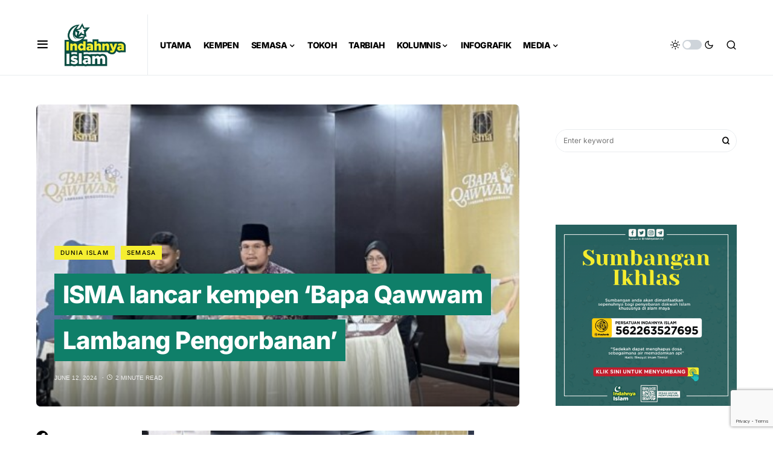

--- FILE ---
content_type: text/html; charset=UTF-8
request_url: https://www.indahnyaislam.my/isma-lancar-kempen-bapa-qawwam-lambang-pengorbanan/
body_size: 25133
content:
<!doctype html><html lang="en-US" itemscope itemtype="https://schema.org/BlogPosting"><head>
<meta name="MobileOptimized" content="width" />
<meta name="HandheldFriendly" content="true" />
<meta name="generator" content="Drupal 8 (https://www.drupal.org)" />
<meta charset="UTF-8" /><meta name="viewport" content="width=device-width, initial-scale=1" /><link rel="profile" href="https://gmpg.org/xfn/11" /><meta name='robots' content='index, follow, max-image-preview:large, max-snippet:-1, max-video-preview:-1' /><style>img:is([sizes="auto" i], [sizes^="auto," i]) { contain-intrinsic-size: 3000px 1500px }</style><title>ISMA lancar kempen ‘Bapa Qawwam Lambang Pengorbanan’ - Indahnya Islam</title><link rel="canonical" href="https://www.indahnyaislam.my/isma-lancar-kempen-bapa-qawwam-lambang-pengorbanan/" /><meta property="og:locale" content="en_US" /><meta property="og:type" content="article" /><meta property="og:title" content="ISMA lancar kempen ‘Bapa Qawwam Lambang Pengorbanan’ - Indahnya Islam" /><meta property="og:description" content="BANGI – Gerakan Islam, Ikatan Muslimin Malaysia (ISMA) melancarkan Kempen ‘Bapa Qawwam Lambang Pengorbanan’ bersempena bulan Zulhijjah dan&hellip;" /><meta property="og:url" content="https://www.indahnyaislam.my/isma-lancar-kempen-bapa-qawwam-lambang-pengorbanan/" /><meta property="og:site_name" content="Indahnya Islam" /><meta property="article:published_time" content="2024-06-12T07:39:51+00:00" /><meta property="article:modified_time" content="2024-06-12T07:39:52+00:00" /><meta property="og:image" content="https://www.indahnyaislam.my/storage/2024/06/IMG_9271-780x470-1.jpeg" /><meta property="og:image:width" content="500" /><meta property="og:image:height" content="301" /><meta property="og:image:type" content="image/jpeg" /><meta name="author" content="nurdieyla" /><meta name="twitter:card" content="summary_large_image" /><meta name="twitter:label1" content="Written by" /><meta name="twitter:data1" content="nurdieyla" /><meta name="twitter:label2" content="Est. reading time" /><meta name="twitter:data2" content="2 minutes" /> <script type="application/ld+json" class="yoast-schema-graph">{"@context":"https://schema.org","@graph":[{"@type":"WebPage","@id":"https://www.indahnyaislam.my/isma-lancar-kempen-bapa-qawwam-lambang-pengorbanan/","url":"https://www.indahnyaislam.my/isma-lancar-kempen-bapa-qawwam-lambang-pengorbanan/","name":"ISMA lancar kempen ‘Bapa Qawwam Lambang Pengorbanan’ - Indahnya Islam","isPartOf":{"@id":"https://www.indahnyaislam.my/#website"},"primaryImageOfPage":{"@id":"https://www.indahnyaislam.my/isma-lancar-kempen-bapa-qawwam-lambang-pengorbanan/#primaryimage"},"image":{"@id":"https://www.indahnyaislam.my/isma-lancar-kempen-bapa-qawwam-lambang-pengorbanan/#primaryimage"},"thumbnailUrl":"https://www.indahnyaislam.my/storage/2024/06/IMG_9271-780x470-1.jpeg","datePublished":"2024-06-12T07:39:51+00:00","dateModified":"2024-06-12T07:39:52+00:00","author":{"@id":"https://www.indahnyaislam.my/#/schema/person/c4df0b7538cd846f011098affaf75a88"},"breadcrumb":{"@id":"https://www.indahnyaislam.my/isma-lancar-kempen-bapa-qawwam-lambang-pengorbanan/#breadcrumb"},"inLanguage":"en-US","potentialAction":[{"@type":"ReadAction","target":["https://www.indahnyaislam.my/isma-lancar-kempen-bapa-qawwam-lambang-pengorbanan/"]}]},{"@type":"ImageObject","inLanguage":"en-US","@id":"https://www.indahnyaislam.my/isma-lancar-kempen-bapa-qawwam-lambang-pengorbanan/#primaryimage","url":"https://www.indahnyaislam.my/storage/2024/06/IMG_9271-780x470-1.jpeg","contentUrl":"https://www.indahnyaislam.my/storage/2024/06/IMG_9271-780x470-1.jpeg","width":500,"height":301},{"@type":"BreadcrumbList","@id":"https://www.indahnyaislam.my/isma-lancar-kempen-bapa-qawwam-lambang-pengorbanan/#breadcrumb","itemListElement":[{"@type":"ListItem","position":1,"name":"Home","item":"https://www.indahnyaislam.my/"},{"@type":"ListItem","position":2,"name":"ISMA lancar kempen ‘Bapa Qawwam Lambang Pengorbanan’"}]},{"@type":"WebSite","@id":"https://www.indahnyaislam.my/#website","url":"https://www.indahnyaislam.my/","name":"Indahnya Islam","description":"","potentialAction":[{"@type":"SearchAction","target":{"@type":"EntryPoint","urlTemplate":"https://www.indahnyaislam.my/?s={search_term_string}"},"query-input":{"@type":"PropertyValueSpecification","valueRequired":true,"valueName":"search_term_string"}}],"inLanguage":"en-US"},{"@type":"Person","@id":"https://www.indahnyaislam.my/#/schema/person/c4df0b7538cd846f011098affaf75a88","name":"nurdieyla","image":{"@type":"ImageObject","inLanguage":"en-US","@id":"https://www.indahnyaislam.my/#/schema/person/image/","url":"https://secure.gravatar.com/avatar/e70a89d54e25f14b1b35dca048013592?s=96&d=mm&r=g","contentUrl":"https://secure.gravatar.com/avatar/e70a89d54e25f14b1b35dca048013592?s=96&d=mm&r=g","caption":"nurdieyla"},"url":"https://www.indahnyaislam.my/writer/nurdieyla/"}]}</script> <link rel='dns-prefetch' href='//www.google.com' /><link rel='dns-prefetch' href='//www.googletagmanager.com' /><link rel="alternate" type="application/rss+xml" title="Indahnya Islam &raquo; Feed" href="https://www.indahnyaislam.my/feed/" /><link rel="alternate" type="application/rss+xml" title="Indahnya Islam &raquo; Comments Feed" href="https://www.indahnyaislam.my/comments/feed/" /><link rel="alternate" type="application/rss+xml" title="Indahnya Islam &raquo; ISMA lancar kempen ‘Bapa Qawwam Lambang Pengorbanan’ Comments Feed" href="https://www.indahnyaislam.my/isma-lancar-kempen-bapa-qawwam-lambang-pengorbanan/feed/" /><link rel="preload" href="https://www.indahnyaislam.my/core/modules/ad549adfe3/assets/fonts/canvas-icons.woff" as="font" type="font/woff" crossorigin> <script>window._wpemojiSettings = {"baseUrl":"https:\/\/s.w.org\/images\/core\/emoji\/15.0.3\/72x72\/","ext":".png","svgUrl":"https:\/\/s.w.org\/images\/core\/emoji\/15.0.3\/svg\/","svgExt":".svg","source":{"concatemoji":"https:\/\/www.indahnyaislam.my\/lib\/js\/wp-emoji-release.min.js"}};
/*! This file is auto-generated */
!function(i,n){var o,s,e;function c(e){try{var t={supportTests:e,timestamp:(new Date).valueOf()};sessionStorage.setItem(o,JSON.stringify(t))}catch(e){}}function p(e,t,n){e.clearRect(0,0,e.canvas.width,e.canvas.height),e.fillText(t,0,0);var t=new Uint32Array(e.getImageData(0,0,e.canvas.width,e.canvas.height).data),r=(e.clearRect(0,0,e.canvas.width,e.canvas.height),e.fillText(n,0,0),new Uint32Array(e.getImageData(0,0,e.canvas.width,e.canvas.height).data));return t.every(function(e,t){return e===r[t]})}function u(e,t,n){switch(t){case"flag":return n(e,"\ud83c\udff3\ufe0f\u200d\u26a7\ufe0f","\ud83c\udff3\ufe0f\u200b\u26a7\ufe0f")?!1:!n(e,"\ud83c\uddfa\ud83c\uddf3","\ud83c\uddfa\u200b\ud83c\uddf3")&&!n(e,"\ud83c\udff4\udb40\udc67\udb40\udc62\udb40\udc65\udb40\udc6e\udb40\udc67\udb40\udc7f","\ud83c\udff4\u200b\udb40\udc67\u200b\udb40\udc62\u200b\udb40\udc65\u200b\udb40\udc6e\u200b\udb40\udc67\u200b\udb40\udc7f");case"emoji":return!n(e,"\ud83d\udc26\u200d\u2b1b","\ud83d\udc26\u200b\u2b1b")}return!1}function f(e,t,n){var r="undefined"!=typeof WorkerGlobalScope&&self instanceof WorkerGlobalScope?new OffscreenCanvas(300,150):i.createElement("canvas"),a=r.getContext("2d",{willReadFrequently:!0}),o=(a.textBaseline="top",a.font="600 32px Arial",{});return e.forEach(function(e){o[e]=t(a,e,n)}),o}function t(e){var t=i.createElement("script");t.src=e,t.defer=!0,i.head.appendChild(t)}"undefined"!=typeof Promise&&(o="wpEmojiSettingsSupports",s=["flag","emoji"],n.supports={everything:!0,everythingExceptFlag:!0},e=new Promise(function(e){i.addEventListener("DOMContentLoaded",e,{once:!0})}),new Promise(function(t){var n=function(){try{var e=JSON.parse(sessionStorage.getItem(o));if("object"==typeof e&&"number"==typeof e.timestamp&&(new Date).valueOf()<e.timestamp+604800&&"object"==typeof e.supportTests)return e.supportTests}catch(e){}return null}();if(!n){if("undefined"!=typeof Worker&&"undefined"!=typeof OffscreenCanvas&&"undefined"!=typeof URL&&URL.createObjectURL&&"undefined"!=typeof Blob)try{var e="postMessage("+f.toString()+"("+[JSON.stringify(s),u.toString(),p.toString()].join(",")+"));",r=new Blob([e],{type:"text/javascript"}),a=new Worker(URL.createObjectURL(r),{name:"wpTestEmojiSupports"});return void(a.onmessage=function(e){c(n=e.data),a.terminate(),t(n)})}catch(e){}c(n=f(s,u,p))}t(n)}).then(function(e){for(var t in e)n.supports[t]=e[t],n.supports.everything=n.supports.everything&&n.supports[t],"flag"!==t&&(n.supports.everythingExceptFlag=n.supports.everythingExceptFlag&&n.supports[t]);n.supports.everythingExceptFlag=n.supports.everythingExceptFlag&&!n.supports.flag,n.DOMReady=!1,n.readyCallback=function(){n.DOMReady=!0}}).then(function(){return e}).then(function(){var e;n.supports.everything||(n.readyCallback(),(e=n.source||{}).concatemoji?t(e.concatemoji):e.wpemoji&&e.twemoji&&(t(e.twemoji),t(e.wpemoji)))}))}((window,document),window._wpemojiSettings);</script> <link data-optimized="2" rel="stylesheet" href="https://www.indahnyaislam.my/core/cache/ls/css/55667d24e0c9d4e7d25a4c561169f238.css" /><link rel='alternate stylesheet' id='powerkit-icons-css' href='https://www.indahnyaislam.my/core/modules/5c45c7402f/assets/fonts/powerkit-icons.woff' as='font' type='font/wof' crossorigin /><style id='wp-emoji-styles-inline-css'>img.wp-smiley, img.emoji {
		display: inline !important;
		border: none !important;
		box-shadow: none !important;
		height: 1em !important;
		width: 1em !important;
		margin: 0 0.07em !important;
		vertical-align: -0.1em !important;
		background: none !important;
		padding: 0 !important;
	}</style><style id='feedzy-rss-feeds-loop-style-inline-css'>.wp-block-feedzy-rss-feeds-loop{display:grid;gap:24px;grid-template-columns:repeat(1,1fr)}@media(min-width:782px){.wp-block-feedzy-rss-feeds-loop.feedzy-loop-columns-2,.wp-block-feedzy-rss-feeds-loop.feedzy-loop-columns-3,.wp-block-feedzy-rss-feeds-loop.feedzy-loop-columns-4,.wp-block-feedzy-rss-feeds-loop.feedzy-loop-columns-5{grid-template-columns:repeat(2,1fr)}}@media(min-width:960px){.wp-block-feedzy-rss-feeds-loop.feedzy-loop-columns-2{grid-template-columns:repeat(2,1fr)}.wp-block-feedzy-rss-feeds-loop.feedzy-loop-columns-3{grid-template-columns:repeat(3,1fr)}.wp-block-feedzy-rss-feeds-loop.feedzy-loop-columns-4{grid-template-columns:repeat(4,1fr)}.wp-block-feedzy-rss-feeds-loop.feedzy-loop-columns-5{grid-template-columns:repeat(5,1fr)}}.wp-block-feedzy-rss-feeds-loop .wp-block-image.is-style-rounded img{border-radius:9999px}</style><style id='classic-theme-styles-inline-css'>/*! This file is auto-generated */
.wp-block-button__link{color:#fff;background-color:#32373c;border-radius:9999px;box-shadow:none;text-decoration:none;padding:calc(.667em + 2px) calc(1.333em + 2px);font-size:1.125em}.wp-block-file__button{background:#32373c;color:#fff;text-decoration:none}</style><style id='global-styles-inline-css'>:root{--wp--preset--aspect-ratio--square: 1;--wp--preset--aspect-ratio--4-3: 4/3;--wp--preset--aspect-ratio--3-4: 3/4;--wp--preset--aspect-ratio--3-2: 3/2;--wp--preset--aspect-ratio--2-3: 2/3;--wp--preset--aspect-ratio--16-9: 16/9;--wp--preset--aspect-ratio--9-16: 9/16;--wp--preset--color--black: #000000;--wp--preset--color--cyan-bluish-gray: #abb8c3;--wp--preset--color--white: #FFFFFF;--wp--preset--color--pale-pink: #f78da7;--wp--preset--color--vivid-red: #cf2e2e;--wp--preset--color--luminous-vivid-orange: #ff6900;--wp--preset--color--luminous-vivid-amber: #fcb900;--wp--preset--color--light-green-cyan: #7bdcb5;--wp--preset--color--vivid-green-cyan: #00d084;--wp--preset--color--pale-cyan-blue: #8ed1fc;--wp--preset--color--vivid-cyan-blue: #0693e3;--wp--preset--color--vivid-purple: #9b51e0;--wp--preset--color--blue: #59BACC;--wp--preset--color--green: #58AD69;--wp--preset--color--orange: #FFBC49;--wp--preset--color--red: #e32c26;--wp--preset--color--gray-50: #f8f9fa;--wp--preset--color--gray-100: #f8f9fb;--wp--preset--color--gray-200: #e9ecef;--wp--preset--color--secondary: #818181;--wp--preset--gradient--vivid-cyan-blue-to-vivid-purple: linear-gradient(135deg,rgba(6,147,227,1) 0%,rgb(155,81,224) 100%);--wp--preset--gradient--light-green-cyan-to-vivid-green-cyan: linear-gradient(135deg,rgb(122,220,180) 0%,rgb(0,208,130) 100%);--wp--preset--gradient--luminous-vivid-amber-to-luminous-vivid-orange: linear-gradient(135deg,rgba(252,185,0,1) 0%,rgba(255,105,0,1) 100%);--wp--preset--gradient--luminous-vivid-orange-to-vivid-red: linear-gradient(135deg,rgba(255,105,0,1) 0%,rgb(207,46,46) 100%);--wp--preset--gradient--very-light-gray-to-cyan-bluish-gray: linear-gradient(135deg,rgb(238,238,238) 0%,rgb(169,184,195) 100%);--wp--preset--gradient--cool-to-warm-spectrum: linear-gradient(135deg,rgb(74,234,220) 0%,rgb(151,120,209) 20%,rgb(207,42,186) 40%,rgb(238,44,130) 60%,rgb(251,105,98) 80%,rgb(254,248,76) 100%);--wp--preset--gradient--blush-light-purple: linear-gradient(135deg,rgb(255,206,236) 0%,rgb(152,150,240) 100%);--wp--preset--gradient--blush-bordeaux: linear-gradient(135deg,rgb(254,205,165) 0%,rgb(254,45,45) 50%,rgb(107,0,62) 100%);--wp--preset--gradient--luminous-dusk: linear-gradient(135deg,rgb(255,203,112) 0%,rgb(199,81,192) 50%,rgb(65,88,208) 100%);--wp--preset--gradient--pale-ocean: linear-gradient(135deg,rgb(255,245,203) 0%,rgb(182,227,212) 50%,rgb(51,167,181) 100%);--wp--preset--gradient--electric-grass: linear-gradient(135deg,rgb(202,248,128) 0%,rgb(113,206,126) 100%);--wp--preset--gradient--midnight: linear-gradient(135deg,rgb(2,3,129) 0%,rgb(40,116,252) 100%);--wp--preset--font-size--small: 13px;--wp--preset--font-size--medium: 20px;--wp--preset--font-size--large: 36px;--wp--preset--font-size--x-large: 42px;--wp--preset--spacing--20: 0.44rem;--wp--preset--spacing--30: 0.67rem;--wp--preset--spacing--40: 1rem;--wp--preset--spacing--50: 1.5rem;--wp--preset--spacing--60: 2.25rem;--wp--preset--spacing--70: 3.38rem;--wp--preset--spacing--80: 5.06rem;--wp--preset--shadow--natural: 6px 6px 9px rgba(0, 0, 0, 0.2);--wp--preset--shadow--deep: 12px 12px 50px rgba(0, 0, 0, 0.4);--wp--preset--shadow--sharp: 6px 6px 0px rgba(0, 0, 0, 0.2);--wp--preset--shadow--outlined: 6px 6px 0px -3px rgba(255, 255, 255, 1), 6px 6px rgba(0, 0, 0, 1);--wp--preset--shadow--crisp: 6px 6px 0px rgba(0, 0, 0, 1);}:where(.is-layout-flex){gap: 0.5em;}:where(.is-layout-grid){gap: 0.5em;}body .is-layout-flex{display: flex;}.is-layout-flex{flex-wrap: wrap;align-items: center;}.is-layout-flex > :is(*, div){margin: 0;}body .is-layout-grid{display: grid;}.is-layout-grid > :is(*, div){margin: 0;}:where(.wp-block-columns.is-layout-flex){gap: 2em;}:where(.wp-block-columns.is-layout-grid){gap: 2em;}:where(.wp-block-post-template.is-layout-flex){gap: 1.25em;}:where(.wp-block-post-template.is-layout-grid){gap: 1.25em;}.has-black-color{color: var(--wp--preset--color--black) !important;}.has-cyan-bluish-gray-color{color: var(--wp--preset--color--cyan-bluish-gray) !important;}.has-white-color{color: var(--wp--preset--color--white) !important;}.has-pale-pink-color{color: var(--wp--preset--color--pale-pink) !important;}.has-vivid-red-color{color: var(--wp--preset--color--vivid-red) !important;}.has-luminous-vivid-orange-color{color: var(--wp--preset--color--luminous-vivid-orange) !important;}.has-luminous-vivid-amber-color{color: var(--wp--preset--color--luminous-vivid-amber) !important;}.has-light-green-cyan-color{color: var(--wp--preset--color--light-green-cyan) !important;}.has-vivid-green-cyan-color{color: var(--wp--preset--color--vivid-green-cyan) !important;}.has-pale-cyan-blue-color{color: var(--wp--preset--color--pale-cyan-blue) !important;}.has-vivid-cyan-blue-color{color: var(--wp--preset--color--vivid-cyan-blue) !important;}.has-vivid-purple-color{color: var(--wp--preset--color--vivid-purple) !important;}.has-black-background-color{background-color: var(--wp--preset--color--black) !important;}.has-cyan-bluish-gray-background-color{background-color: var(--wp--preset--color--cyan-bluish-gray) !important;}.has-white-background-color{background-color: var(--wp--preset--color--white) !important;}.has-pale-pink-background-color{background-color: var(--wp--preset--color--pale-pink) !important;}.has-vivid-red-background-color{background-color: var(--wp--preset--color--vivid-red) !important;}.has-luminous-vivid-orange-background-color{background-color: var(--wp--preset--color--luminous-vivid-orange) !important;}.has-luminous-vivid-amber-background-color{background-color: var(--wp--preset--color--luminous-vivid-amber) !important;}.has-light-green-cyan-background-color{background-color: var(--wp--preset--color--light-green-cyan) !important;}.has-vivid-green-cyan-background-color{background-color: var(--wp--preset--color--vivid-green-cyan) !important;}.has-pale-cyan-blue-background-color{background-color: var(--wp--preset--color--pale-cyan-blue) !important;}.has-vivid-cyan-blue-background-color{background-color: var(--wp--preset--color--vivid-cyan-blue) !important;}.has-vivid-purple-background-color{background-color: var(--wp--preset--color--vivid-purple) !important;}.has-black-border-color{border-color: var(--wp--preset--color--black) !important;}.has-cyan-bluish-gray-border-color{border-color: var(--wp--preset--color--cyan-bluish-gray) !important;}.has-white-border-color{border-color: var(--wp--preset--color--white) !important;}.has-pale-pink-border-color{border-color: var(--wp--preset--color--pale-pink) !important;}.has-vivid-red-border-color{border-color: var(--wp--preset--color--vivid-red) !important;}.has-luminous-vivid-orange-border-color{border-color: var(--wp--preset--color--luminous-vivid-orange) !important;}.has-luminous-vivid-amber-border-color{border-color: var(--wp--preset--color--luminous-vivid-amber) !important;}.has-light-green-cyan-border-color{border-color: var(--wp--preset--color--light-green-cyan) !important;}.has-vivid-green-cyan-border-color{border-color: var(--wp--preset--color--vivid-green-cyan) !important;}.has-pale-cyan-blue-border-color{border-color: var(--wp--preset--color--pale-cyan-blue) !important;}.has-vivid-cyan-blue-border-color{border-color: var(--wp--preset--color--vivid-cyan-blue) !important;}.has-vivid-purple-border-color{border-color: var(--wp--preset--color--vivid-purple) !important;}.has-vivid-cyan-blue-to-vivid-purple-gradient-background{background: var(--wp--preset--gradient--vivid-cyan-blue-to-vivid-purple) !important;}.has-light-green-cyan-to-vivid-green-cyan-gradient-background{background: var(--wp--preset--gradient--light-green-cyan-to-vivid-green-cyan) !important;}.has-luminous-vivid-amber-to-luminous-vivid-orange-gradient-background{background: var(--wp--preset--gradient--luminous-vivid-amber-to-luminous-vivid-orange) !important;}.has-luminous-vivid-orange-to-vivid-red-gradient-background{background: var(--wp--preset--gradient--luminous-vivid-orange-to-vivid-red) !important;}.has-very-light-gray-to-cyan-bluish-gray-gradient-background{background: var(--wp--preset--gradient--very-light-gray-to-cyan-bluish-gray) !important;}.has-cool-to-warm-spectrum-gradient-background{background: var(--wp--preset--gradient--cool-to-warm-spectrum) !important;}.has-blush-light-purple-gradient-background{background: var(--wp--preset--gradient--blush-light-purple) !important;}.has-blush-bordeaux-gradient-background{background: var(--wp--preset--gradient--blush-bordeaux) !important;}.has-luminous-dusk-gradient-background{background: var(--wp--preset--gradient--luminous-dusk) !important;}.has-pale-ocean-gradient-background{background: var(--wp--preset--gradient--pale-ocean) !important;}.has-electric-grass-gradient-background{background: var(--wp--preset--gradient--electric-grass) !important;}.has-midnight-gradient-background{background: var(--wp--preset--gradient--midnight) !important;}.has-small-font-size{font-size: var(--wp--preset--font-size--small) !important;}.has-medium-font-size{font-size: var(--wp--preset--font-size--medium) !important;}.has-large-font-size{font-size: var(--wp--preset--font-size--large) !important;}.has-x-large-font-size{font-size: var(--wp--preset--font-size--x-large) !important;}
:where(.wp-block-post-template.is-layout-flex){gap: 1.25em;}:where(.wp-block-post-template.is-layout-grid){gap: 1.25em;}
:where(.wp-block-columns.is-layout-flex){gap: 2em;}:where(.wp-block-columns.is-layout-grid){gap: 2em;}
:root :where(.wp-block-pullquote){font-size: 1.5em;line-height: 1.6;}</style><style id='if-so-public-dummy-inline-css'>.lds-dual-ring {
          display: inline-block;
          width: 16px;
          height: 16px;
        }
        .lds-dual-ring:after {
          content: " ";
          display: block;
          width: 16px;
          height: 16px;
          margin: 0px;
          border-radius: 50%;
          border: 3px solid #000;
          border-color: #000 transparent #000 transparent;
          animation: lds-dual-ring 1.2s linear infinite;
        }
        @keyframes lds-dual-ring {
          0% {
            transform: rotate(0deg);
          }
          100% {
            transform: rotate(360deg);
          }
        }
        /*loader 2*/
        .ifso-logo-loader {
            font-size: 20px;
            width: 64px;
            font-family: sans-serif;
            position: relative;
            height: auto;
            font-weight: 800;
        }
        .ifso-logo-loader:before {
            content: '';
            position: absolute;
            left: 30%;
            top: 36%;
            width: 14px;
            height: 22px;
            clip-path: polygon(100% 50%, 0 0, 0 100%);
            background: #fd5b56;
            animation: spinAndMoveArrow 2s infinite;
            height: 9px;
            width: 7px;
        }
        .ifso-logo-loader:after {
            content: "If So";
            word-spacing: 12px;
        }
        @keyframes spinAndMoveArrow {
                40% {
                    transform: rotate(360deg);
                }
    
                60% {
                    transform: translateX(-5px);
                }
    
                80% {
                    transform: translateX(5px);
                }
    
                100% {
                    transform: translateX(0);
                }
        }
        /*Loader 3 - default content*/
        .ifso-default-content-loader{
            display:inline-block;
        }</style><style id='csco-styles-inline-css'>.searchwp-live-search-no-min-chars:after { content: "Continue typing" }</style><style id='searchwp-live-search-inline-css'>.searchwp-live-search-result .searchwp-live-search-result--title a {
  font-size: 16px;
}
.searchwp-live-search-result .searchwp-live-search-result--price {
  font-size: 14px;
}
.searchwp-live-search-result .searchwp-live-search-result--add-to-cart .button {
  font-size: 14px;
}</style><script src="https://www.indahnyaislam.my/lib/js/jquery/jquery.min.js" id="jquery-core-js"></script> <script data-optimized="1" src="https://www.indahnyaislam.my/core/cache/ls/js/d6c71d83d41b2551a0136a3497d814d6.js" id="jquery-migrate-js"></script> <script data-optimized="1" src="https://www.indahnyaislam.my/core/cache/ls/js/7ccd2befa446f20b21084dcdec9738b6.js" id="advanced-popups-js"></script> <script id="if-so-js-before">var nonce = "7a2b011686";//compat
    var ifso_nonce = "7a2b011686";
    var ajaxurl = "https://www.indahnyaislam.my/ajax";
    var ifso_page_url = window.location.href;
    var isAnalyticsOn = true;
    var isPageVisitedOn = 0;
    var isVisitCountEnabled = 1;
    var referrer_for_pageload = document.referrer;
    var ifso_attrs_for_ajax = ["ga4","the_content"];</script> <script data-optimized="1" src="https://www.indahnyaislam.my/core/cache/ls/js/fef9ecd910436895e4011bf02fbb9703.js" id="if-so-js"></script> <script src="https://www.google.com/recaptcha/api.js" id="recaptcha-js"></script> 
 <script src="https://www.googletagmanager.com/gtag/js?id=GT-M3LBZD6" id="google_gtagjs-js" async></script> <script id="google_gtagjs-js-after">window.dataLayer = window.dataLayer || [];function gtag(){dataLayer.push(arguments);}
gtag("set","linker",{"domains":["www.indahnyaislam.my"]});
gtag("js", new Date());
gtag("set", "developer_id.dZTNiMT", true);
gtag("config", "GT-M3LBZD6");</script> <link rel="image_src" href="https://www.indahnyaislam.my/storage/2024/06/IMG_9271-780x470-1.jpeg"><meta name="msapplication-TileImage" content="https://www.indahnyaislam.my/storage/2024/06/IMG_9271-780x470-1.jpeg"><meta property="og:image" content="https://www.indahnyaislam.my/storage/2024/06/IMG_9271-780x470-1.jpeg"><meta property="og:image:secure_url" content="https://www.indahnyaislam.my/storage/2024/06/IMG_9271-780x470-1.jpeg"><meta property="og:image:width" content="500"><meta property="og:image:height" content="301"><meta property="og:image:alt" content="IMG_9271-780&#215;470"><meta property="og:image:type" content="image/jpeg"><meta property="og:description" content="BANGI – Gerakan Islam, Ikatan Muslimin Malaysia (ISMA) melancarkan Kempen ‘Bapa Qawwam Lambang Pengorbanan’ bersempena bulan Zulhijjah dan sambutan Hari Bapa pada Jun. Naib Presidennya, Ustaz Muhammad Shahier Sa’min berkata, Qawwam yang dimaksudkan dalam kempen ini adalah seorang suami atau bapa sebagai pemimpin keluarga, pemberi nafkah, dan bertindak mendidik isteri dan keluarga. Kempen Bapa Qawwam..."><meta property="og:type" content="article"><meta property="og:locale" content="en_US"><meta property="og:site_name" content="Indahnya Islam"><meta property="og:title" content="ISMA lancar kempen ‘Bapa Qawwam Lambang Pengorbanan’"><meta property="og:url" content="https://www.indahnyaislam.my/isma-lancar-kempen-bapa-qawwam-lambang-pengorbanan/"><meta property="og:updated_time" content="2024-06-12T15:39:52+08:00"><meta property="article:published_time" content="2024-06-12T07:39:51+00:00"><meta property="article:modified_time" content="2024-06-12T07:39:52+00:00"><meta property="article:section" content="Dunia Islam"><meta property="article:section" content="Semasa"><meta property="article:author:username" content="nurdieyla"><meta property="twitter:partner" content="ogwp"><meta property="twitter:card" content="summary"><meta property="twitter:image" content="https://www.indahnyaislam.my/storage/2024/06/IMG_9271-780x470-1.jpeg"><meta property="twitter:image:alt" content="IMG_9271-780&#215;470"><meta property="twitter:title" content="ISMA lancar kempen ‘Bapa Qawwam Lambang Pengorbanan’"><meta property="twitter:description" content="BANGI – Gerakan Islam, Ikatan Muslimin Malaysia (ISMA) melancarkan Kempen ‘Bapa Qawwam Lambang Pengorbanan’ bersempena bulan Zulhijjah dan sambutan Hari Bapa pada Jun. Naib Presidennya, Ustaz..."><meta property="twitter:url" content="https://www.indahnyaislam.my/isma-lancar-kempen-bapa-qawwam-lambang-pengorbanan/"><meta itemprop="image" content="https://www.indahnyaislam.my/storage/2024/06/IMG_9271-780x470-1.jpeg"><meta itemprop="name" content="ISMA lancar kempen ‘Bapa Qawwam Lambang Pengorbanan’"><meta itemprop="description" content="BANGI – Gerakan Islam, Ikatan Muslimin Malaysia (ISMA) melancarkan Kempen ‘Bapa Qawwam Lambang Pengorbanan’ bersempena bulan Zulhijjah dan sambutan Hari Bapa pada Jun. Naib Presidennya, Ustaz Muhammad Shahier Sa’min berkata, Qawwam yang dimaksudkan dalam kempen ini adalah seorang suami atau bapa sebagai pemimpin keluarga, pemberi nafkah, dan bertindak mendidik isteri dan keluarga. Kempen Bapa Qawwam..."><meta itemprop="datePublished" content="2024-06-12"><meta itemprop="dateModified" content="2024-06-12T07:39:52+00:00"><meta itemprop="author" content="nurdieyla"><meta property="profile:username" content="nurdieyla"><link rel='shortlink' href='https://www.indahnyaislam.my/?p=26395' /><link rel="alternate" title="oEmbed (JSON)" type="application/json+oembed" href="https://www.indahnyaislam.my/wp-json/oembed/1.0/embed?url=https%3A%2F%2Fwww.indahnyaislam.my%2Fisma-lancar-kempen-bapa-qawwam-lambang-pengorbanan%2F" /><link rel="alternate" title="oEmbed (XML)" type="text/xml+oembed" href="https://www.indahnyaislam.my/wp-json/oembed/1.0/embed?url=https%3A%2F%2Fwww.indahnyaislam.my%2Fisma-lancar-kempen-bapa-qawwam-lambang-pengorbanan%2F&#038;format=xml" /><link rel="preload" href="https://www.indahnyaislam.my/core/modules/14745620ab/fonts/absolute-reviews-icons.woff" as="font" type="font/woff" crossorigin><link rel="preload" href="https://www.indahnyaislam.my/core/modules/8d2b5d1948/fonts/advanced-popups-icons.woff" as="font" type="font/woff" crossorigin><style type="text/css" media="all" id="canvas-blocks-dynamic-styles"></style><style type="text/css">.feedzy-rss-link-icon:after {
	content: url("https://www.indahnyaislam.my/core/modules/feedzy-rss-feeds/img/external-link.png");
	margin-left: 3px;
}</style><img data-lazyloaded="1" src="[data-uri]" data-src="https://tracker.metricool.com/c3po.jpg?hash=a6acababa25481ff4cb2dc2b8500eed9"/><noscript><img src="https://tracker.metricool.com/c3po.jpg?hash=a6acababa25481ff4cb2dc2b8500eed9"/></noscript><style id='csco-theme-typography'>:root {
		/* Base Font */
		--cs-font-base-family: Inter;
		--cs-font-base-size: 1rem;
		--cs-font-base-weight: 400;
		--cs-font-base-style: normal;
		--cs-font-base-letter-spacing: normal;
		--cs-font-base-line-height: 1.5;

		/* Primary Font */
		--cs-font-primary-family: Inter;
		--cs-font-primary-size: 0.875rem;
		--cs-font-primary-weight: 800;
		--cs-font-primary-style: normal;
		--cs-font-primary-letter-spacing: -0.025em;
		--cs-font-primary-text-transform: none;

		/* Secondary Font */
		--cs-font-secondary-family: Inter;
		--cs-font-secondary-size: 0.75rem;
		--cs-font-secondary-weight: 400;
		--cs-font-secondary-style: normal;
		--cs-font-secondary-letter-spacing: normal;
		--cs-font-secondary-text-transform: none;

		/* Category Font */
		--cs-font-category-family: Inter;
		--cs-font-category-size: 0.625rem;
		--cs-font-category-weight: 500;
		--cs-font-category-style: normal;
		--cs-font-category-letter-spacing: 0.125em;
		--cs-font-category-text-transform: uppercase;

		/* Post Meta Font */
		--cs-font-post-meta-family: -apple-system, BlinkMacSystemFont, "Segoe UI", Roboto, Oxygen-Sans, Ubuntu, Cantarell, "Helvetica Neue";
		--cs-font-post-meta-size: 0.6255rem;
		--cs-font-post-meta-weight: 400;
		--cs-font-post-meta-style: normal;
		--cs-font-post-meta-letter-spacing: normal;
		--cs-font-post-meta-text-transform: uppercase;

		/* Input Font */
		--cs-font-input-family: Inter;
		--cs-font-input-size: 0.75rem;
		--cs-font-input-line-height: 1.625rem;
		--cs-font-input-weight: 400;
		--cs-font-input-style: normal;
		--cs-font-input-letter-spacing: normal;
		--cs-font-input-text-transform: none;

		/* Post Subbtitle */
		--cs-font-post-subtitle-family: inherit;
		--cs-font-post-subtitle-size: 1.25rem;
		--cs-font-post-subtitle-letter-spacing: normal;

		/* Post Content */
		--cs-font-post-content-family: Inter;
		--cs-font-post-content-size: 1rem;
		--cs-font-post-content-letter-spacing: normal;

		/* Summary */
		--cs-font-entry-summary-family: Inter;
		--cs-font-entry-summary-size: 1rem;
		--cs-font-entry-summary-letter-spacing: normal;

		/* Entry Excerpt */
		--cs-font-entry-excerpt-family: Inter;
		--cs-font-entry-excerpt-size: 0.875rem;
		--cs-font-entry-excerpt-letter-spacing: normal;

		/* Logos --------------- */

		/* Main Logo */
		--cs-font-main-logo-family: Inter;
		--cs-font-main-logo-size: 1.5rem;
		--cs-font-main-logo-weight: 700;
		--cs-font-main-logo-style: normal;
		--cs-font-main-logo-letter-spacing: -0.075em;
		--cs-font-main-logo-text-transform: none;

		/* Large Logo */
		--cs-font-large-logo-family: Inter;
		--cs-font-large-logo-size: 1.75rem;
		--cs-font-large-logo-weight: 700;
		--cs-font-large-logo-style: normal;
		--cs-font-large-logo-letter-spacing: -0.075em;
		--cs-font-large-logo-text-transform: none;

		/* Footer Logo */
		--cs-font-footer-logo-family: Inter;
		--cs-font-footer-logo-size: 1.5rem;
		--cs-font-footer-logo-weight: 700;
		--cs-font-footer-logo-style: normal;
		--cs-font-footer-logo-letter-spacing: -0.075em;
		--cs-font-footer-logo-text-transform: none;

		/* Headings --------------- */

		/* Headings */
		--cs-font-headings-family: Inter;
		--cs-font-headings-weight: 800;
		--cs-font-headings-style: normal;
		--cs-font-headings-line-height: 1.25;
		--cs-font-headings-letter-spacing: -0.025em;
		--cs-font-headings-text-transform: none;

		/* Styled Heading */
		--cs-font-styled-heading-line-height: 1.4em;

		/* Decorated Heading */
		--cs-font-decorated-heading-family: Sriracha;
		--cs-font-decorated-heading-font-size: 1.25rem;
		--cs-font-decorated-heading-weight: 400;
		--cs-font-decorated-heading-style: normal;
		--cs-font-decorated-heading-line-height: 1;
		--cs-font-decorated-heading-letter-spacing: -0.05em;
		--cs-font-decorated-heading-text-transform: uppercase;

		/* Menu Font --------------- */

		/* Menu */
		/* Used for main top level menu elements. */
		--cs-font-menu-family: Inter;
		--cs-font-menu-size: 0.875rem;
		--cs-font-menu-weight: 800;
		--cs-font-menu-style: normal;
		--cs-font-menu-letter-spacing: -0.025em;
		--cs-font-menu-text-transform: none;

		/* Submenu Font */
		/* Used for submenu elements. */
		--cs-font-submenu-family: Inter;
		--cs-font-submenu-size: 0.75rem;
		--cs-font-submenu-weight: 400;
		--cs-font-submenu-style: normal;
		--cs-font-submenu-letter-spacing: 0px;
		--cs-font-submenu-text-transform: none;

		/* Section Headings --------------- */
		--cs-font-section-headings-family: Inter;
		--cs-font-section-headings-size: 1.25rem;
		--cs-font-section-headings-weight: 800;
		--cs-font-section-headings-style: normal;
		--cs-font-section-headings-letter-spacing: -0.025em;
		--cs-font-section-headings-text-transform: none;
	}</style><meta name="google-adsense-platform-account" content="ca-host-pub-2644536267352236"><meta name="google-adsense-platform-domain" content="sitekit.withgoogle.com"><style>.e-con.e-parent:nth-of-type(n+4):not(.e-lazyloaded):not(.e-no-lazyload),
				.e-con.e-parent:nth-of-type(n+4):not(.e-lazyloaded):not(.e-no-lazyload) * {
					background-image: none !important;
				}
				@media screen and (max-height: 1024px) {
					.e-con.e-parent:nth-of-type(n+3):not(.e-lazyloaded):not(.e-no-lazyload),
					.e-con.e-parent:nth-of-type(n+3):not(.e-lazyloaded):not(.e-no-lazyload) * {
						background-image: none !important;
					}
				}
				@media screen and (max-height: 640px) {
					.e-con.e-parent:nth-of-type(n+2):not(.e-lazyloaded):not(.e-no-lazyload),
					.e-con.e-parent:nth-of-type(n+2):not(.e-lazyloaded):not(.e-no-lazyload) * {
						background-image: none !important;
					}
				}</style><link rel="icon" href="https://www.indahnyaislam.my/storage/2016/03/indahnya-islam-LOGO2.png" sizes="32x32" /><link rel="icon" href="https://www.indahnyaislam.my/storage/2016/03/indahnya-islam-LOGO2.png" sizes="192x192" /><link rel="apple-touch-icon" href="https://www.indahnyaislam.my/storage/2016/03/indahnya-islam-LOGO2.png" /><meta name="msapplication-TileImage" content="https://www.indahnyaislam.my/storage/2016/03/indahnya-islam-LOGO2.png" /><style id="kirki-inline-styles">:root, [site-data-scheme="default"]{--cs-color-site-background:#FFFFFF;--cs-color-search-background:#f8f9fa;--cs-color-header-background:#ffffff;--cs-color-submenu-background:#FFFFFF;--cs-color-footer-background:#0f7f69;}:root, [data-scheme="default"]{--cs-color-accent:#0f7f69;--cs-color-accent-contrast:#ffffff;--cs-color-secondary:#818181;--cs-palette-color-secondary:#818181;--cs-color-secondary-contrast:#000000;--cs-color-styled-heading:#0f7f69;--cs-color-styled-heading-contrast:#ffffff;--cs-color-styled-heading-hover:#000000;--cs-color-styled-heading-hover-contrast:#ffffff;--cs-color-styled-category:#f5ee31;--cs-color-styled-category-contrast:#000000;--cs-color-styled-category-hover:#000000;--cs-color-styled-category-hover-contrast:#FFFFFF;--cs-color-category:#000000;--cs-color-category-hover:#000000;--cs-color-category-underline:#f5ee31;--cs-color-button:#000000;--cs-color-button-contrast:#FFFFFF;--cs-color-button-hover:#282828;--cs-color-button-hover-contrast:#FFFFFF;--cs-color-overlay-background:rgba(0,0,0,0.25);}[site-data-scheme="dark"]{--cs-color-site-background:#1c1c1c;--cs-color-search-background:#333335;--cs-color-header-background:#1c1c1c;--cs-color-submenu-background:#1c1c1c;--cs-color-footer-background:#1c1c1c;}[data-scheme="dark"]{--cs-color-accent:#0f7f69;--cs-color-accent-contrast:#ffffff;--cs-color-secondary:#858585;--cs-palette-color-secondary:#858585;--cs-color-secondary-contrast:#000000;--cs-color-styled-heading:#000000;--cs-color-styled-heading-contrast:#ffffff;--cs-color-styled-heading-hover:#0f7f69;--cs-color-styled-heading-hover-contrast:#fcfcfc;--cs-color-styled-category:#000000;--cs-color-styled-category-contrast:#FFFFFF;--cs-color-styled-category-hover:#daf400;--cs-color-styled-category-hover-contrast:#000000;--cs-color-category:#ffffff;--cs-color-category-hover:#FFFFFF;--cs-color-category-underline:rgba(255,255,255,0);--cs-color-button:#3d3d3d;--cs-color-button-contrast:#FFFFFF;--cs-color-button-hover:#242424;--cs-color-button-hover-contrast:#FFFFFF;--cs-color-overlay-background:rgba(0,0,0,0.25);}:root{--cs-common-border-radius:10px;--cs-primary-border-radius:50px;--cs-secondary-border-radius:100%;--cs-styled-category-border-radius:0;--cs-image-border-radius:7px;--cs-header-height:100px;}:root .cnvs-block-section-heading, [data-scheme="default"] .cnvs-block-section-heading, [data-scheme="dark"] [data-scheme="default"] .cnvs-block-section-heading{--cnvs-section-heading-border-color:#ffffff;}[data-scheme="dark"] .cnvs-block-section-heading{--cnvs-section-heading-border-color:#49494b;}.cs-search__posts{--cs-image-border-radius:50%!important;}/* cyrillic-ext */
@font-face {
  font-family: 'Inter';
  font-style: normal;
  font-weight: 400;
  font-display: swap;
  src: url(https://www.indahnyaislam.my/core/fonts/inter/UcC73FwrK3iLTeHuS_nVMrMxCp50SjIa2JL7SUc.woff2) format('woff2');
  unicode-range: U+0460-052F, U+1C80-1C8A, U+20B4, U+2DE0-2DFF, U+A640-A69F, U+FE2E-FE2F;
}
/* cyrillic */
@font-face {
  font-family: 'Inter';
  font-style: normal;
  font-weight: 400;
  font-display: swap;
  src: url(https://www.indahnyaislam.my/core/fonts/inter/UcC73FwrK3iLTeHuS_nVMrMxCp50SjIa0ZL7SUc.woff2) format('woff2');
  unicode-range: U+0301, U+0400-045F, U+0490-0491, U+04B0-04B1, U+2116;
}
/* greek-ext */
@font-face {
  font-family: 'Inter';
  font-style: normal;
  font-weight: 400;
  font-display: swap;
  src: url(https://www.indahnyaislam.my/core/fonts/inter/UcC73FwrK3iLTeHuS_nVMrMxCp50SjIa2ZL7SUc.woff2) format('woff2');
  unicode-range: U+1F00-1FFF;
}
/* greek */
@font-face {
  font-family: 'Inter';
  font-style: normal;
  font-weight: 400;
  font-display: swap;
  src: url(https://www.indahnyaislam.my/core/fonts/inter/UcC73FwrK3iLTeHuS_nVMrMxCp50SjIa1pL7SUc.woff2) format('woff2');
  unicode-range: U+0370-0377, U+037A-037F, U+0384-038A, U+038C, U+038E-03A1, U+03A3-03FF;
}
/* vietnamese */
@font-face {
  font-family: 'Inter';
  font-style: normal;
  font-weight: 400;
  font-display: swap;
  src: url(https://www.indahnyaislam.my/core/fonts/inter/UcC73FwrK3iLTeHuS_nVMrMxCp50SjIa2pL7SUc.woff2) format('woff2');
  unicode-range: U+0102-0103, U+0110-0111, U+0128-0129, U+0168-0169, U+01A0-01A1, U+01AF-01B0, U+0300-0301, U+0303-0304, U+0308-0309, U+0323, U+0329, U+1EA0-1EF9, U+20AB;
}
/* latin-ext */
@font-face {
  font-family: 'Inter';
  font-style: normal;
  font-weight: 400;
  font-display: swap;
  src: url(https://www.indahnyaislam.my/core/fonts/inter/UcC73FwrK3iLTeHuS_nVMrMxCp50SjIa25L7SUc.woff2) format('woff2');
  unicode-range: U+0100-02BA, U+02BD-02C5, U+02C7-02CC, U+02CE-02D7, U+02DD-02FF, U+0304, U+0308, U+0329, U+1D00-1DBF, U+1E00-1E9F, U+1EF2-1EFF, U+2020, U+20A0-20AB, U+20AD-20C0, U+2113, U+2C60-2C7F, U+A720-A7FF;
}
/* latin */
@font-face {
  font-family: 'Inter';
  font-style: normal;
  font-weight: 400;
  font-display: swap;
  src: url(https://www.indahnyaislam.my/core/fonts/inter/UcC73FwrK3iLTeHuS_nVMrMxCp50SjIa1ZL7.woff2) format('woff2');
  unicode-range: U+0000-00FF, U+0131, U+0152-0153, U+02BB-02BC, U+02C6, U+02DA, U+02DC, U+0304, U+0308, U+0329, U+2000-206F, U+20AC, U+2122, U+2191, U+2193, U+2212, U+2215, U+FEFF, U+FFFD;
}
/* cyrillic-ext */
@font-face {
  font-family: 'Inter';
  font-style: normal;
  font-weight: 500;
  font-display: swap;
  src: url(https://www.indahnyaislam.my/core/fonts/inter/UcC73FwrK3iLTeHuS_nVMrMxCp50SjIa2JL7SUc.woff2) format('woff2');
  unicode-range: U+0460-052F, U+1C80-1C8A, U+20B4, U+2DE0-2DFF, U+A640-A69F, U+FE2E-FE2F;
}
/* cyrillic */
@font-face {
  font-family: 'Inter';
  font-style: normal;
  font-weight: 500;
  font-display: swap;
  src: url(https://www.indahnyaislam.my/core/fonts/inter/UcC73FwrK3iLTeHuS_nVMrMxCp50SjIa0ZL7SUc.woff2) format('woff2');
  unicode-range: U+0301, U+0400-045F, U+0490-0491, U+04B0-04B1, U+2116;
}
/* greek-ext */
@font-face {
  font-family: 'Inter';
  font-style: normal;
  font-weight: 500;
  font-display: swap;
  src: url(https://www.indahnyaislam.my/core/fonts/inter/UcC73FwrK3iLTeHuS_nVMrMxCp50SjIa2ZL7SUc.woff2) format('woff2');
  unicode-range: U+1F00-1FFF;
}
/* greek */
@font-face {
  font-family: 'Inter';
  font-style: normal;
  font-weight: 500;
  font-display: swap;
  src: url(https://www.indahnyaislam.my/core/fonts/inter/UcC73FwrK3iLTeHuS_nVMrMxCp50SjIa1pL7SUc.woff2) format('woff2');
  unicode-range: U+0370-0377, U+037A-037F, U+0384-038A, U+038C, U+038E-03A1, U+03A3-03FF;
}
/* vietnamese */
@font-face {
  font-family: 'Inter';
  font-style: normal;
  font-weight: 500;
  font-display: swap;
  src: url(https://www.indahnyaislam.my/core/fonts/inter/UcC73FwrK3iLTeHuS_nVMrMxCp50SjIa2pL7SUc.woff2) format('woff2');
  unicode-range: U+0102-0103, U+0110-0111, U+0128-0129, U+0168-0169, U+01A0-01A1, U+01AF-01B0, U+0300-0301, U+0303-0304, U+0308-0309, U+0323, U+0329, U+1EA0-1EF9, U+20AB;
}
/* latin-ext */
@font-face {
  font-family: 'Inter';
  font-style: normal;
  font-weight: 500;
  font-display: swap;
  src: url(https://www.indahnyaislam.my/core/fonts/inter/UcC73FwrK3iLTeHuS_nVMrMxCp50SjIa25L7SUc.woff2) format('woff2');
  unicode-range: U+0100-02BA, U+02BD-02C5, U+02C7-02CC, U+02CE-02D7, U+02DD-02FF, U+0304, U+0308, U+0329, U+1D00-1DBF, U+1E00-1E9F, U+1EF2-1EFF, U+2020, U+20A0-20AB, U+20AD-20C0, U+2113, U+2C60-2C7F, U+A720-A7FF;
}
/* latin */
@font-face {
  font-family: 'Inter';
  font-style: normal;
  font-weight: 500;
  font-display: swap;
  src: url(https://www.indahnyaislam.my/core/fonts/inter/UcC73FwrK3iLTeHuS_nVMrMxCp50SjIa1ZL7.woff2) format('woff2');
  unicode-range: U+0000-00FF, U+0131, U+0152-0153, U+02BB-02BC, U+02C6, U+02DA, U+02DC, U+0304, U+0308, U+0329, U+2000-206F, U+20AC, U+2122, U+2191, U+2193, U+2212, U+2215, U+FEFF, U+FFFD;
}
/* cyrillic-ext */
@font-face {
  font-family: 'Inter';
  font-style: normal;
  font-weight: 600;
  font-display: swap;
  src: url(https://www.indahnyaislam.my/core/fonts/inter/UcC73FwrK3iLTeHuS_nVMrMxCp50SjIa2JL7SUc.woff2) format('woff2');
  unicode-range: U+0460-052F, U+1C80-1C8A, U+20B4, U+2DE0-2DFF, U+A640-A69F, U+FE2E-FE2F;
}
/* cyrillic */
@font-face {
  font-family: 'Inter';
  font-style: normal;
  font-weight: 600;
  font-display: swap;
  src: url(https://www.indahnyaislam.my/core/fonts/inter/UcC73FwrK3iLTeHuS_nVMrMxCp50SjIa0ZL7SUc.woff2) format('woff2');
  unicode-range: U+0301, U+0400-045F, U+0490-0491, U+04B0-04B1, U+2116;
}
/* greek-ext */
@font-face {
  font-family: 'Inter';
  font-style: normal;
  font-weight: 600;
  font-display: swap;
  src: url(https://www.indahnyaislam.my/core/fonts/inter/UcC73FwrK3iLTeHuS_nVMrMxCp50SjIa2ZL7SUc.woff2) format('woff2');
  unicode-range: U+1F00-1FFF;
}
/* greek */
@font-face {
  font-family: 'Inter';
  font-style: normal;
  font-weight: 600;
  font-display: swap;
  src: url(https://www.indahnyaislam.my/core/fonts/inter/UcC73FwrK3iLTeHuS_nVMrMxCp50SjIa1pL7SUc.woff2) format('woff2');
  unicode-range: U+0370-0377, U+037A-037F, U+0384-038A, U+038C, U+038E-03A1, U+03A3-03FF;
}
/* vietnamese */
@font-face {
  font-family: 'Inter';
  font-style: normal;
  font-weight: 600;
  font-display: swap;
  src: url(https://www.indahnyaislam.my/core/fonts/inter/UcC73FwrK3iLTeHuS_nVMrMxCp50SjIa2pL7SUc.woff2) format('woff2');
  unicode-range: U+0102-0103, U+0110-0111, U+0128-0129, U+0168-0169, U+01A0-01A1, U+01AF-01B0, U+0300-0301, U+0303-0304, U+0308-0309, U+0323, U+0329, U+1EA0-1EF9, U+20AB;
}
/* latin-ext */
@font-face {
  font-family: 'Inter';
  font-style: normal;
  font-weight: 600;
  font-display: swap;
  src: url(https://www.indahnyaislam.my/core/fonts/inter/UcC73FwrK3iLTeHuS_nVMrMxCp50SjIa25L7SUc.woff2) format('woff2');
  unicode-range: U+0100-02BA, U+02BD-02C5, U+02C7-02CC, U+02CE-02D7, U+02DD-02FF, U+0304, U+0308, U+0329, U+1D00-1DBF, U+1E00-1E9F, U+1EF2-1EFF, U+2020, U+20A0-20AB, U+20AD-20C0, U+2113, U+2C60-2C7F, U+A720-A7FF;
}
/* latin */
@font-face {
  font-family: 'Inter';
  font-style: normal;
  font-weight: 600;
  font-display: swap;
  src: url(https://www.indahnyaislam.my/core/fonts/inter/UcC73FwrK3iLTeHuS_nVMrMxCp50SjIa1ZL7.woff2) format('woff2');
  unicode-range: U+0000-00FF, U+0131, U+0152-0153, U+02BB-02BC, U+02C6, U+02DA, U+02DC, U+0304, U+0308, U+0329, U+2000-206F, U+20AC, U+2122, U+2191, U+2193, U+2212, U+2215, U+FEFF, U+FFFD;
}
/* cyrillic-ext */
@font-face {
  font-family: 'Inter';
  font-style: normal;
  font-weight: 700;
  font-display: swap;
  src: url(https://www.indahnyaislam.my/core/fonts/inter/UcC73FwrK3iLTeHuS_nVMrMxCp50SjIa2JL7SUc.woff2) format('woff2');
  unicode-range: U+0460-052F, U+1C80-1C8A, U+20B4, U+2DE0-2DFF, U+A640-A69F, U+FE2E-FE2F;
}
/* cyrillic */
@font-face {
  font-family: 'Inter';
  font-style: normal;
  font-weight: 700;
  font-display: swap;
  src: url(https://www.indahnyaislam.my/core/fonts/inter/UcC73FwrK3iLTeHuS_nVMrMxCp50SjIa0ZL7SUc.woff2) format('woff2');
  unicode-range: U+0301, U+0400-045F, U+0490-0491, U+04B0-04B1, U+2116;
}
/* greek-ext */
@font-face {
  font-family: 'Inter';
  font-style: normal;
  font-weight: 700;
  font-display: swap;
  src: url(https://www.indahnyaislam.my/core/fonts/inter/UcC73FwrK3iLTeHuS_nVMrMxCp50SjIa2ZL7SUc.woff2) format('woff2');
  unicode-range: U+1F00-1FFF;
}
/* greek */
@font-face {
  font-family: 'Inter';
  font-style: normal;
  font-weight: 700;
  font-display: swap;
  src: url(https://www.indahnyaislam.my/core/fonts/inter/UcC73FwrK3iLTeHuS_nVMrMxCp50SjIa1pL7SUc.woff2) format('woff2');
  unicode-range: U+0370-0377, U+037A-037F, U+0384-038A, U+038C, U+038E-03A1, U+03A3-03FF;
}
/* vietnamese */
@font-face {
  font-family: 'Inter';
  font-style: normal;
  font-weight: 700;
  font-display: swap;
  src: url(https://www.indahnyaislam.my/core/fonts/inter/UcC73FwrK3iLTeHuS_nVMrMxCp50SjIa2pL7SUc.woff2) format('woff2');
  unicode-range: U+0102-0103, U+0110-0111, U+0128-0129, U+0168-0169, U+01A0-01A1, U+01AF-01B0, U+0300-0301, U+0303-0304, U+0308-0309, U+0323, U+0329, U+1EA0-1EF9, U+20AB;
}
/* latin-ext */
@font-face {
  font-family: 'Inter';
  font-style: normal;
  font-weight: 700;
  font-display: swap;
  src: url(https://www.indahnyaislam.my/core/fonts/inter/UcC73FwrK3iLTeHuS_nVMrMxCp50SjIa25L7SUc.woff2) format('woff2');
  unicode-range: U+0100-02BA, U+02BD-02C5, U+02C7-02CC, U+02CE-02D7, U+02DD-02FF, U+0304, U+0308, U+0329, U+1D00-1DBF, U+1E00-1E9F, U+1EF2-1EFF, U+2020, U+20A0-20AB, U+20AD-20C0, U+2113, U+2C60-2C7F, U+A720-A7FF;
}
/* latin */
@font-face {
  font-family: 'Inter';
  font-style: normal;
  font-weight: 700;
  font-display: swap;
  src: url(https://www.indahnyaislam.my/core/fonts/inter/UcC73FwrK3iLTeHuS_nVMrMxCp50SjIa1ZL7.woff2) format('woff2');
  unicode-range: U+0000-00FF, U+0131, U+0152-0153, U+02BB-02BC, U+02C6, U+02DA, U+02DC, U+0304, U+0308, U+0329, U+2000-206F, U+20AC, U+2122, U+2191, U+2193, U+2212, U+2215, U+FEFF, U+FFFD;
}
/* cyrillic-ext */
@font-face {
  font-family: 'Inter';
  font-style: normal;
  font-weight: 800;
  font-display: swap;
  src: url(https://www.indahnyaislam.my/core/fonts/inter/UcC73FwrK3iLTeHuS_nVMrMxCp50SjIa2JL7SUc.woff2) format('woff2');
  unicode-range: U+0460-052F, U+1C80-1C8A, U+20B4, U+2DE0-2DFF, U+A640-A69F, U+FE2E-FE2F;
}
/* cyrillic */
@font-face {
  font-family: 'Inter';
  font-style: normal;
  font-weight: 800;
  font-display: swap;
  src: url(https://www.indahnyaislam.my/core/fonts/inter/UcC73FwrK3iLTeHuS_nVMrMxCp50SjIa0ZL7SUc.woff2) format('woff2');
  unicode-range: U+0301, U+0400-045F, U+0490-0491, U+04B0-04B1, U+2116;
}
/* greek-ext */
@font-face {
  font-family: 'Inter';
  font-style: normal;
  font-weight: 800;
  font-display: swap;
  src: url(https://www.indahnyaislam.my/core/fonts/inter/UcC73FwrK3iLTeHuS_nVMrMxCp50SjIa2ZL7SUc.woff2) format('woff2');
  unicode-range: U+1F00-1FFF;
}
/* greek */
@font-face {
  font-family: 'Inter';
  font-style: normal;
  font-weight: 800;
  font-display: swap;
  src: url(https://www.indahnyaislam.my/core/fonts/inter/UcC73FwrK3iLTeHuS_nVMrMxCp50SjIa1pL7SUc.woff2) format('woff2');
  unicode-range: U+0370-0377, U+037A-037F, U+0384-038A, U+038C, U+038E-03A1, U+03A3-03FF;
}
/* vietnamese */
@font-face {
  font-family: 'Inter';
  font-style: normal;
  font-weight: 800;
  font-display: swap;
  src: url(https://www.indahnyaislam.my/core/fonts/inter/UcC73FwrK3iLTeHuS_nVMrMxCp50SjIa2pL7SUc.woff2) format('woff2');
  unicode-range: U+0102-0103, U+0110-0111, U+0128-0129, U+0168-0169, U+01A0-01A1, U+01AF-01B0, U+0300-0301, U+0303-0304, U+0308-0309, U+0323, U+0329, U+1EA0-1EF9, U+20AB;
}
/* latin-ext */
@font-face {
  font-family: 'Inter';
  font-style: normal;
  font-weight: 800;
  font-display: swap;
  src: url(https://www.indahnyaislam.my/core/fonts/inter/UcC73FwrK3iLTeHuS_nVMrMxCp50SjIa25L7SUc.woff2) format('woff2');
  unicode-range: U+0100-02BA, U+02BD-02C5, U+02C7-02CC, U+02CE-02D7, U+02DD-02FF, U+0304, U+0308, U+0329, U+1D00-1DBF, U+1E00-1E9F, U+1EF2-1EFF, U+2020, U+20A0-20AB, U+20AD-20C0, U+2113, U+2C60-2C7F, U+A720-A7FF;
}
/* latin */
@font-face {
  font-family: 'Inter';
  font-style: normal;
  font-weight: 800;
  font-display: swap;
  src: url(https://www.indahnyaislam.my/core/fonts/inter/UcC73FwrK3iLTeHuS_nVMrMxCp50SjIa1ZL7.woff2) format('woff2');
  unicode-range: U+0000-00FF, U+0131, U+0152-0153, U+02BB-02BC, U+02C6, U+02DA, U+02DC, U+0304, U+0308, U+0329, U+2000-206F, U+20AC, U+2122, U+2191, U+2193, U+2212, U+2215, U+FEFF, U+FFFD;
}/* thai */
@font-face {
  font-family: 'Sriracha';
  font-style: normal;
  font-weight: 400;
  font-display: swap;
  src: url(https://www.indahnyaislam.my/core/fonts/sriracha/0nkrC9D4IuYBgWcI9NbLTwHSoQ.woff2) format('woff2');
  unicode-range: U+02D7, U+0303, U+0331, U+0E01-0E5B, U+200C-200D, U+25CC;
}
/* vietnamese */
@font-face {
  font-family: 'Sriracha';
  font-style: normal;
  font-weight: 400;
  font-display: swap;
  src: url(https://www.indahnyaislam.my/core/fonts/sriracha/0nkrC9D4IuYBgWcI9NbQTwHSoQ.woff2) format('woff2');
  unicode-range: U+0102-0103, U+0110-0111, U+0128-0129, U+0168-0169, U+01A0-01A1, U+01AF-01B0, U+0300-0301, U+0303-0304, U+0308-0309, U+0323, U+0329, U+1EA0-1EF9, U+20AB;
}
/* latin-ext */
@font-face {
  font-family: 'Sriracha';
  font-style: normal;
  font-weight: 400;
  font-display: swap;
  src: url(https://www.indahnyaislam.my/core/fonts/sriracha/0nkrC9D4IuYBgWcI9NbRTwHSoQ.woff2) format('woff2');
  unicode-range: U+0100-02BA, U+02BD-02C5, U+02C7-02CC, U+02CE-02D7, U+02DD-02FF, U+0304, U+0308, U+0329, U+1D00-1DBF, U+1E00-1E9F, U+1EF2-1EFF, U+2020, U+20A0-20AB, U+20AD-20C0, U+2113, U+2C60-2C7F, U+A720-A7FF;
}
/* latin */
@font-face {
  font-family: 'Sriracha';
  font-style: normal;
  font-weight: 400;
  font-display: swap;
  src: url(https://www.indahnyaislam.my/core/fonts/sriracha/0nkrC9D4IuYBgWcI9NbfTwE.woff2) format('woff2');
  unicode-range: U+0000-00FF, U+0131, U+0152-0153, U+02BB-02BC, U+02C6, U+02DA, U+02DC, U+0304, U+0308, U+0329, U+2000-206F, U+20AC, U+2122, U+2191, U+2193, U+2212, U+2215, U+FEFF, U+FFFD;
}/* cyrillic-ext */
@font-face {
  font-family: 'Inter';
  font-style: normal;
  font-weight: 400;
  font-display: swap;
  src: url(https://www.indahnyaislam.my/core/fonts/inter/UcC73FwrK3iLTeHuS_nVMrMxCp50SjIa2JL7SUc.woff2) format('woff2');
  unicode-range: U+0460-052F, U+1C80-1C8A, U+20B4, U+2DE0-2DFF, U+A640-A69F, U+FE2E-FE2F;
}
/* cyrillic */
@font-face {
  font-family: 'Inter';
  font-style: normal;
  font-weight: 400;
  font-display: swap;
  src: url(https://www.indahnyaislam.my/core/fonts/inter/UcC73FwrK3iLTeHuS_nVMrMxCp50SjIa0ZL7SUc.woff2) format('woff2');
  unicode-range: U+0301, U+0400-045F, U+0490-0491, U+04B0-04B1, U+2116;
}
/* greek-ext */
@font-face {
  font-family: 'Inter';
  font-style: normal;
  font-weight: 400;
  font-display: swap;
  src: url(https://www.indahnyaislam.my/core/fonts/inter/UcC73FwrK3iLTeHuS_nVMrMxCp50SjIa2ZL7SUc.woff2) format('woff2');
  unicode-range: U+1F00-1FFF;
}
/* greek */
@font-face {
  font-family: 'Inter';
  font-style: normal;
  font-weight: 400;
  font-display: swap;
  src: url(https://www.indahnyaislam.my/core/fonts/inter/UcC73FwrK3iLTeHuS_nVMrMxCp50SjIa1pL7SUc.woff2) format('woff2');
  unicode-range: U+0370-0377, U+037A-037F, U+0384-038A, U+038C, U+038E-03A1, U+03A3-03FF;
}
/* vietnamese */
@font-face {
  font-family: 'Inter';
  font-style: normal;
  font-weight: 400;
  font-display: swap;
  src: url(https://www.indahnyaislam.my/core/fonts/inter/UcC73FwrK3iLTeHuS_nVMrMxCp50SjIa2pL7SUc.woff2) format('woff2');
  unicode-range: U+0102-0103, U+0110-0111, U+0128-0129, U+0168-0169, U+01A0-01A1, U+01AF-01B0, U+0300-0301, U+0303-0304, U+0308-0309, U+0323, U+0329, U+1EA0-1EF9, U+20AB;
}
/* latin-ext */
@font-face {
  font-family: 'Inter';
  font-style: normal;
  font-weight: 400;
  font-display: swap;
  src: url(https://www.indahnyaislam.my/core/fonts/inter/UcC73FwrK3iLTeHuS_nVMrMxCp50SjIa25L7SUc.woff2) format('woff2');
  unicode-range: U+0100-02BA, U+02BD-02C5, U+02C7-02CC, U+02CE-02D7, U+02DD-02FF, U+0304, U+0308, U+0329, U+1D00-1DBF, U+1E00-1E9F, U+1EF2-1EFF, U+2020, U+20A0-20AB, U+20AD-20C0, U+2113, U+2C60-2C7F, U+A720-A7FF;
}
/* latin */
@font-face {
  font-family: 'Inter';
  font-style: normal;
  font-weight: 400;
  font-display: swap;
  src: url(https://www.indahnyaislam.my/core/fonts/inter/UcC73FwrK3iLTeHuS_nVMrMxCp50SjIa1ZL7.woff2) format('woff2');
  unicode-range: U+0000-00FF, U+0131, U+0152-0153, U+02BB-02BC, U+02C6, U+02DA, U+02DC, U+0304, U+0308, U+0329, U+2000-206F, U+20AC, U+2122, U+2191, U+2193, U+2212, U+2215, U+FEFF, U+FFFD;
}
/* cyrillic-ext */
@font-face {
  font-family: 'Inter';
  font-style: normal;
  font-weight: 500;
  font-display: swap;
  src: url(https://www.indahnyaislam.my/core/fonts/inter/UcC73FwrK3iLTeHuS_nVMrMxCp50SjIa2JL7SUc.woff2) format('woff2');
  unicode-range: U+0460-052F, U+1C80-1C8A, U+20B4, U+2DE0-2DFF, U+A640-A69F, U+FE2E-FE2F;
}
/* cyrillic */
@font-face {
  font-family: 'Inter';
  font-style: normal;
  font-weight: 500;
  font-display: swap;
  src: url(https://www.indahnyaislam.my/core/fonts/inter/UcC73FwrK3iLTeHuS_nVMrMxCp50SjIa0ZL7SUc.woff2) format('woff2');
  unicode-range: U+0301, U+0400-045F, U+0490-0491, U+04B0-04B1, U+2116;
}
/* greek-ext */
@font-face {
  font-family: 'Inter';
  font-style: normal;
  font-weight: 500;
  font-display: swap;
  src: url(https://www.indahnyaislam.my/core/fonts/inter/UcC73FwrK3iLTeHuS_nVMrMxCp50SjIa2ZL7SUc.woff2) format('woff2');
  unicode-range: U+1F00-1FFF;
}
/* greek */
@font-face {
  font-family: 'Inter';
  font-style: normal;
  font-weight: 500;
  font-display: swap;
  src: url(https://www.indahnyaislam.my/core/fonts/inter/UcC73FwrK3iLTeHuS_nVMrMxCp50SjIa1pL7SUc.woff2) format('woff2');
  unicode-range: U+0370-0377, U+037A-037F, U+0384-038A, U+038C, U+038E-03A1, U+03A3-03FF;
}
/* vietnamese */
@font-face {
  font-family: 'Inter';
  font-style: normal;
  font-weight: 500;
  font-display: swap;
  src: url(https://www.indahnyaislam.my/core/fonts/inter/UcC73FwrK3iLTeHuS_nVMrMxCp50SjIa2pL7SUc.woff2) format('woff2');
  unicode-range: U+0102-0103, U+0110-0111, U+0128-0129, U+0168-0169, U+01A0-01A1, U+01AF-01B0, U+0300-0301, U+0303-0304, U+0308-0309, U+0323, U+0329, U+1EA0-1EF9, U+20AB;
}
/* latin-ext */
@font-face {
  font-family: 'Inter';
  font-style: normal;
  font-weight: 500;
  font-display: swap;
  src: url(https://www.indahnyaislam.my/core/fonts/inter/UcC73FwrK3iLTeHuS_nVMrMxCp50SjIa25L7SUc.woff2) format('woff2');
  unicode-range: U+0100-02BA, U+02BD-02C5, U+02C7-02CC, U+02CE-02D7, U+02DD-02FF, U+0304, U+0308, U+0329, U+1D00-1DBF, U+1E00-1E9F, U+1EF2-1EFF, U+2020, U+20A0-20AB, U+20AD-20C0, U+2113, U+2C60-2C7F, U+A720-A7FF;
}
/* latin */
@font-face {
  font-family: 'Inter';
  font-style: normal;
  font-weight: 500;
  font-display: swap;
  src: url(https://www.indahnyaislam.my/core/fonts/inter/UcC73FwrK3iLTeHuS_nVMrMxCp50SjIa1ZL7.woff2) format('woff2');
  unicode-range: U+0000-00FF, U+0131, U+0152-0153, U+02BB-02BC, U+02C6, U+02DA, U+02DC, U+0304, U+0308, U+0329, U+2000-206F, U+20AC, U+2122, U+2191, U+2193, U+2212, U+2215, U+FEFF, U+FFFD;
}
/* cyrillic-ext */
@font-face {
  font-family: 'Inter';
  font-style: normal;
  font-weight: 600;
  font-display: swap;
  src: url(https://www.indahnyaislam.my/core/fonts/inter/UcC73FwrK3iLTeHuS_nVMrMxCp50SjIa2JL7SUc.woff2) format('woff2');
  unicode-range: U+0460-052F, U+1C80-1C8A, U+20B4, U+2DE0-2DFF, U+A640-A69F, U+FE2E-FE2F;
}
/* cyrillic */
@font-face {
  font-family: 'Inter';
  font-style: normal;
  font-weight: 600;
  font-display: swap;
  src: url(https://www.indahnyaislam.my/core/fonts/inter/UcC73FwrK3iLTeHuS_nVMrMxCp50SjIa0ZL7SUc.woff2) format('woff2');
  unicode-range: U+0301, U+0400-045F, U+0490-0491, U+04B0-04B1, U+2116;
}
/* greek-ext */
@font-face {
  font-family: 'Inter';
  font-style: normal;
  font-weight: 600;
  font-display: swap;
  src: url(https://www.indahnyaislam.my/core/fonts/inter/UcC73FwrK3iLTeHuS_nVMrMxCp50SjIa2ZL7SUc.woff2) format('woff2');
  unicode-range: U+1F00-1FFF;
}
/* greek */
@font-face {
  font-family: 'Inter';
  font-style: normal;
  font-weight: 600;
  font-display: swap;
  src: url(https://www.indahnyaislam.my/core/fonts/inter/UcC73FwrK3iLTeHuS_nVMrMxCp50SjIa1pL7SUc.woff2) format('woff2');
  unicode-range: U+0370-0377, U+037A-037F, U+0384-038A, U+038C, U+038E-03A1, U+03A3-03FF;
}
/* vietnamese */
@font-face {
  font-family: 'Inter';
  font-style: normal;
  font-weight: 600;
  font-display: swap;
  src: url(https://www.indahnyaislam.my/core/fonts/inter/UcC73FwrK3iLTeHuS_nVMrMxCp50SjIa2pL7SUc.woff2) format('woff2');
  unicode-range: U+0102-0103, U+0110-0111, U+0128-0129, U+0168-0169, U+01A0-01A1, U+01AF-01B0, U+0300-0301, U+0303-0304, U+0308-0309, U+0323, U+0329, U+1EA0-1EF9, U+20AB;
}
/* latin-ext */
@font-face {
  font-family: 'Inter';
  font-style: normal;
  font-weight: 600;
  font-display: swap;
  src: url(https://www.indahnyaislam.my/core/fonts/inter/UcC73FwrK3iLTeHuS_nVMrMxCp50SjIa25L7SUc.woff2) format('woff2');
  unicode-range: U+0100-02BA, U+02BD-02C5, U+02C7-02CC, U+02CE-02D7, U+02DD-02FF, U+0304, U+0308, U+0329, U+1D00-1DBF, U+1E00-1E9F, U+1EF2-1EFF, U+2020, U+20A0-20AB, U+20AD-20C0, U+2113, U+2C60-2C7F, U+A720-A7FF;
}
/* latin */
@font-face {
  font-family: 'Inter';
  font-style: normal;
  font-weight: 600;
  font-display: swap;
  src: url(https://www.indahnyaislam.my/core/fonts/inter/UcC73FwrK3iLTeHuS_nVMrMxCp50SjIa1ZL7.woff2) format('woff2');
  unicode-range: U+0000-00FF, U+0131, U+0152-0153, U+02BB-02BC, U+02C6, U+02DA, U+02DC, U+0304, U+0308, U+0329, U+2000-206F, U+20AC, U+2122, U+2191, U+2193, U+2212, U+2215, U+FEFF, U+FFFD;
}
/* cyrillic-ext */
@font-face {
  font-family: 'Inter';
  font-style: normal;
  font-weight: 700;
  font-display: swap;
  src: url(https://www.indahnyaislam.my/core/fonts/inter/UcC73FwrK3iLTeHuS_nVMrMxCp50SjIa2JL7SUc.woff2) format('woff2');
  unicode-range: U+0460-052F, U+1C80-1C8A, U+20B4, U+2DE0-2DFF, U+A640-A69F, U+FE2E-FE2F;
}
/* cyrillic */
@font-face {
  font-family: 'Inter';
  font-style: normal;
  font-weight: 700;
  font-display: swap;
  src: url(https://www.indahnyaislam.my/core/fonts/inter/UcC73FwrK3iLTeHuS_nVMrMxCp50SjIa0ZL7SUc.woff2) format('woff2');
  unicode-range: U+0301, U+0400-045F, U+0490-0491, U+04B0-04B1, U+2116;
}
/* greek-ext */
@font-face {
  font-family: 'Inter';
  font-style: normal;
  font-weight: 700;
  font-display: swap;
  src: url(https://www.indahnyaislam.my/core/fonts/inter/UcC73FwrK3iLTeHuS_nVMrMxCp50SjIa2ZL7SUc.woff2) format('woff2');
  unicode-range: U+1F00-1FFF;
}
/* greek */
@font-face {
  font-family: 'Inter';
  font-style: normal;
  font-weight: 700;
  font-display: swap;
  src: url(https://www.indahnyaislam.my/core/fonts/inter/UcC73FwrK3iLTeHuS_nVMrMxCp50SjIa1pL7SUc.woff2) format('woff2');
  unicode-range: U+0370-0377, U+037A-037F, U+0384-038A, U+038C, U+038E-03A1, U+03A3-03FF;
}
/* vietnamese */
@font-face {
  font-family: 'Inter';
  font-style: normal;
  font-weight: 700;
  font-display: swap;
  src: url(https://www.indahnyaislam.my/core/fonts/inter/UcC73FwrK3iLTeHuS_nVMrMxCp50SjIa2pL7SUc.woff2) format('woff2');
  unicode-range: U+0102-0103, U+0110-0111, U+0128-0129, U+0168-0169, U+01A0-01A1, U+01AF-01B0, U+0300-0301, U+0303-0304, U+0308-0309, U+0323, U+0329, U+1EA0-1EF9, U+20AB;
}
/* latin-ext */
@font-face {
  font-family: 'Inter';
  font-style: normal;
  font-weight: 700;
  font-display: swap;
  src: url(https://www.indahnyaislam.my/core/fonts/inter/UcC73FwrK3iLTeHuS_nVMrMxCp50SjIa25L7SUc.woff2) format('woff2');
  unicode-range: U+0100-02BA, U+02BD-02C5, U+02C7-02CC, U+02CE-02D7, U+02DD-02FF, U+0304, U+0308, U+0329, U+1D00-1DBF, U+1E00-1E9F, U+1EF2-1EFF, U+2020, U+20A0-20AB, U+20AD-20C0, U+2113, U+2C60-2C7F, U+A720-A7FF;
}
/* latin */
@font-face {
  font-family: 'Inter';
  font-style: normal;
  font-weight: 700;
  font-display: swap;
  src: url(https://www.indahnyaislam.my/core/fonts/inter/UcC73FwrK3iLTeHuS_nVMrMxCp50SjIa1ZL7.woff2) format('woff2');
  unicode-range: U+0000-00FF, U+0131, U+0152-0153, U+02BB-02BC, U+02C6, U+02DA, U+02DC, U+0304, U+0308, U+0329, U+2000-206F, U+20AC, U+2122, U+2191, U+2193, U+2212, U+2215, U+FEFF, U+FFFD;
}
/* cyrillic-ext */
@font-face {
  font-family: 'Inter';
  font-style: normal;
  font-weight: 800;
  font-display: swap;
  src: url(https://www.indahnyaislam.my/core/fonts/inter/UcC73FwrK3iLTeHuS_nVMrMxCp50SjIa2JL7SUc.woff2) format('woff2');
  unicode-range: U+0460-052F, U+1C80-1C8A, U+20B4, U+2DE0-2DFF, U+A640-A69F, U+FE2E-FE2F;
}
/* cyrillic */
@font-face {
  font-family: 'Inter';
  font-style: normal;
  font-weight: 800;
  font-display: swap;
  src: url(https://www.indahnyaislam.my/core/fonts/inter/UcC73FwrK3iLTeHuS_nVMrMxCp50SjIa0ZL7SUc.woff2) format('woff2');
  unicode-range: U+0301, U+0400-045F, U+0490-0491, U+04B0-04B1, U+2116;
}
/* greek-ext */
@font-face {
  font-family: 'Inter';
  font-style: normal;
  font-weight: 800;
  font-display: swap;
  src: url(https://www.indahnyaislam.my/core/fonts/inter/UcC73FwrK3iLTeHuS_nVMrMxCp50SjIa2ZL7SUc.woff2) format('woff2');
  unicode-range: U+1F00-1FFF;
}
/* greek */
@font-face {
  font-family: 'Inter';
  font-style: normal;
  font-weight: 800;
  font-display: swap;
  src: url(https://www.indahnyaislam.my/core/fonts/inter/UcC73FwrK3iLTeHuS_nVMrMxCp50SjIa1pL7SUc.woff2) format('woff2');
  unicode-range: U+0370-0377, U+037A-037F, U+0384-038A, U+038C, U+038E-03A1, U+03A3-03FF;
}
/* vietnamese */
@font-face {
  font-family: 'Inter';
  font-style: normal;
  font-weight: 800;
  font-display: swap;
  src: url(https://www.indahnyaislam.my/core/fonts/inter/UcC73FwrK3iLTeHuS_nVMrMxCp50SjIa2pL7SUc.woff2) format('woff2');
  unicode-range: U+0102-0103, U+0110-0111, U+0128-0129, U+0168-0169, U+01A0-01A1, U+01AF-01B0, U+0300-0301, U+0303-0304, U+0308-0309, U+0323, U+0329, U+1EA0-1EF9, U+20AB;
}
/* latin-ext */
@font-face {
  font-family: 'Inter';
  font-style: normal;
  font-weight: 800;
  font-display: swap;
  src: url(https://www.indahnyaislam.my/core/fonts/inter/UcC73FwrK3iLTeHuS_nVMrMxCp50SjIa25L7SUc.woff2) format('woff2');
  unicode-range: U+0100-02BA, U+02BD-02C5, U+02C7-02CC, U+02CE-02D7, U+02DD-02FF, U+0304, U+0308, U+0329, U+1D00-1DBF, U+1E00-1E9F, U+1EF2-1EFF, U+2020, U+20A0-20AB, U+20AD-20C0, U+2113, U+2C60-2C7F, U+A720-A7FF;
}
/* latin */
@font-face {
  font-family: 'Inter';
  font-style: normal;
  font-weight: 800;
  font-display: swap;
  src: url(https://www.indahnyaislam.my/core/fonts/inter/UcC73FwrK3iLTeHuS_nVMrMxCp50SjIa1ZL7.woff2) format('woff2');
  unicode-range: U+0000-00FF, U+0131, U+0152-0153, U+02BB-02BC, U+02C6, U+02DA, U+02DC, U+0304, U+0308, U+0329, U+2000-206F, U+20AC, U+2122, U+2191, U+2193, U+2212, U+2215, U+FEFF, U+FFFD;
}/* thai */
@font-face {
  font-family: 'Sriracha';
  font-style: normal;
  font-weight: 400;
  font-display: swap;
  src: url(https://www.indahnyaislam.my/core/fonts/sriracha/0nkrC9D4IuYBgWcI9NbLTwHSoQ.woff2) format('woff2');
  unicode-range: U+02D7, U+0303, U+0331, U+0E01-0E5B, U+200C-200D, U+25CC;
}
/* vietnamese */
@font-face {
  font-family: 'Sriracha';
  font-style: normal;
  font-weight: 400;
  font-display: swap;
  src: url(https://www.indahnyaislam.my/core/fonts/sriracha/0nkrC9D4IuYBgWcI9NbQTwHSoQ.woff2) format('woff2');
  unicode-range: U+0102-0103, U+0110-0111, U+0128-0129, U+0168-0169, U+01A0-01A1, U+01AF-01B0, U+0300-0301, U+0303-0304, U+0308-0309, U+0323, U+0329, U+1EA0-1EF9, U+20AB;
}
/* latin-ext */
@font-face {
  font-family: 'Sriracha';
  font-style: normal;
  font-weight: 400;
  font-display: swap;
  src: url(https://www.indahnyaislam.my/core/fonts/sriracha/0nkrC9D4IuYBgWcI9NbRTwHSoQ.woff2) format('woff2');
  unicode-range: U+0100-02BA, U+02BD-02C5, U+02C7-02CC, U+02CE-02D7, U+02DD-02FF, U+0304, U+0308, U+0329, U+1D00-1DBF, U+1E00-1E9F, U+1EF2-1EFF, U+2020, U+20A0-20AB, U+20AD-20C0, U+2113, U+2C60-2C7F, U+A720-A7FF;
}
/* latin */
@font-face {
  font-family: 'Sriracha';
  font-style: normal;
  font-weight: 400;
  font-display: swap;
  src: url(https://www.indahnyaislam.my/core/fonts/sriracha/0nkrC9D4IuYBgWcI9NbfTwE.woff2) format('woff2');
  unicode-range: U+0000-00FF, U+0131, U+0152-0153, U+02BB-02BC, U+02C6, U+02DA, U+02DC, U+0304, U+0308, U+0329, U+2000-206F, U+20AC, U+2122, U+2191, U+2193, U+2212, U+2215, U+FEFF, U+FFFD;
}/* cyrillic-ext */
@font-face {
  font-family: 'Inter';
  font-style: normal;
  font-weight: 400;
  font-display: swap;
  src: url(https://www.indahnyaislam.my/core/fonts/inter/UcC73FwrK3iLTeHuS_nVMrMxCp50SjIa2JL7SUc.woff2) format('woff2');
  unicode-range: U+0460-052F, U+1C80-1C8A, U+20B4, U+2DE0-2DFF, U+A640-A69F, U+FE2E-FE2F;
}
/* cyrillic */
@font-face {
  font-family: 'Inter';
  font-style: normal;
  font-weight: 400;
  font-display: swap;
  src: url(https://www.indahnyaislam.my/core/fonts/inter/UcC73FwrK3iLTeHuS_nVMrMxCp50SjIa0ZL7SUc.woff2) format('woff2');
  unicode-range: U+0301, U+0400-045F, U+0490-0491, U+04B0-04B1, U+2116;
}
/* greek-ext */
@font-face {
  font-family: 'Inter';
  font-style: normal;
  font-weight: 400;
  font-display: swap;
  src: url(https://www.indahnyaislam.my/core/fonts/inter/UcC73FwrK3iLTeHuS_nVMrMxCp50SjIa2ZL7SUc.woff2) format('woff2');
  unicode-range: U+1F00-1FFF;
}
/* greek */
@font-face {
  font-family: 'Inter';
  font-style: normal;
  font-weight: 400;
  font-display: swap;
  src: url(https://www.indahnyaislam.my/core/fonts/inter/UcC73FwrK3iLTeHuS_nVMrMxCp50SjIa1pL7SUc.woff2) format('woff2');
  unicode-range: U+0370-0377, U+037A-037F, U+0384-038A, U+038C, U+038E-03A1, U+03A3-03FF;
}
/* vietnamese */
@font-face {
  font-family: 'Inter';
  font-style: normal;
  font-weight: 400;
  font-display: swap;
  src: url(https://www.indahnyaislam.my/core/fonts/inter/UcC73FwrK3iLTeHuS_nVMrMxCp50SjIa2pL7SUc.woff2) format('woff2');
  unicode-range: U+0102-0103, U+0110-0111, U+0128-0129, U+0168-0169, U+01A0-01A1, U+01AF-01B0, U+0300-0301, U+0303-0304, U+0308-0309, U+0323, U+0329, U+1EA0-1EF9, U+20AB;
}
/* latin-ext */
@font-face {
  font-family: 'Inter';
  font-style: normal;
  font-weight: 400;
  font-display: swap;
  src: url(https://www.indahnyaislam.my/core/fonts/inter/UcC73FwrK3iLTeHuS_nVMrMxCp50SjIa25L7SUc.woff2) format('woff2');
  unicode-range: U+0100-02BA, U+02BD-02C5, U+02C7-02CC, U+02CE-02D7, U+02DD-02FF, U+0304, U+0308, U+0329, U+1D00-1DBF, U+1E00-1E9F, U+1EF2-1EFF, U+2020, U+20A0-20AB, U+20AD-20C0, U+2113, U+2C60-2C7F, U+A720-A7FF;
}
/* latin */
@font-face {
  font-family: 'Inter';
  font-style: normal;
  font-weight: 400;
  font-display: swap;
  src: url(https://www.indahnyaislam.my/core/fonts/inter/UcC73FwrK3iLTeHuS_nVMrMxCp50SjIa1ZL7.woff2) format('woff2');
  unicode-range: U+0000-00FF, U+0131, U+0152-0153, U+02BB-02BC, U+02C6, U+02DA, U+02DC, U+0304, U+0308, U+0329, U+2000-206F, U+20AC, U+2122, U+2191, U+2193, U+2212, U+2215, U+FEFF, U+FFFD;
}
/* cyrillic-ext */
@font-face {
  font-family: 'Inter';
  font-style: normal;
  font-weight: 500;
  font-display: swap;
  src: url(https://www.indahnyaislam.my/core/fonts/inter/UcC73FwrK3iLTeHuS_nVMrMxCp50SjIa2JL7SUc.woff2) format('woff2');
  unicode-range: U+0460-052F, U+1C80-1C8A, U+20B4, U+2DE0-2DFF, U+A640-A69F, U+FE2E-FE2F;
}
/* cyrillic */
@font-face {
  font-family: 'Inter';
  font-style: normal;
  font-weight: 500;
  font-display: swap;
  src: url(https://www.indahnyaislam.my/core/fonts/inter/UcC73FwrK3iLTeHuS_nVMrMxCp50SjIa0ZL7SUc.woff2) format('woff2');
  unicode-range: U+0301, U+0400-045F, U+0490-0491, U+04B0-04B1, U+2116;
}
/* greek-ext */
@font-face {
  font-family: 'Inter';
  font-style: normal;
  font-weight: 500;
  font-display: swap;
  src: url(https://www.indahnyaislam.my/core/fonts/inter/UcC73FwrK3iLTeHuS_nVMrMxCp50SjIa2ZL7SUc.woff2) format('woff2');
  unicode-range: U+1F00-1FFF;
}
/* greek */
@font-face {
  font-family: 'Inter';
  font-style: normal;
  font-weight: 500;
  font-display: swap;
  src: url(https://www.indahnyaislam.my/core/fonts/inter/UcC73FwrK3iLTeHuS_nVMrMxCp50SjIa1pL7SUc.woff2) format('woff2');
  unicode-range: U+0370-0377, U+037A-037F, U+0384-038A, U+038C, U+038E-03A1, U+03A3-03FF;
}
/* vietnamese */
@font-face {
  font-family: 'Inter';
  font-style: normal;
  font-weight: 500;
  font-display: swap;
  src: url(https://www.indahnyaislam.my/core/fonts/inter/UcC73FwrK3iLTeHuS_nVMrMxCp50SjIa2pL7SUc.woff2) format('woff2');
  unicode-range: U+0102-0103, U+0110-0111, U+0128-0129, U+0168-0169, U+01A0-01A1, U+01AF-01B0, U+0300-0301, U+0303-0304, U+0308-0309, U+0323, U+0329, U+1EA0-1EF9, U+20AB;
}
/* latin-ext */
@font-face {
  font-family: 'Inter';
  font-style: normal;
  font-weight: 500;
  font-display: swap;
  src: url(https://www.indahnyaislam.my/core/fonts/inter/UcC73FwrK3iLTeHuS_nVMrMxCp50SjIa25L7SUc.woff2) format('woff2');
  unicode-range: U+0100-02BA, U+02BD-02C5, U+02C7-02CC, U+02CE-02D7, U+02DD-02FF, U+0304, U+0308, U+0329, U+1D00-1DBF, U+1E00-1E9F, U+1EF2-1EFF, U+2020, U+20A0-20AB, U+20AD-20C0, U+2113, U+2C60-2C7F, U+A720-A7FF;
}
/* latin */
@font-face {
  font-family: 'Inter';
  font-style: normal;
  font-weight: 500;
  font-display: swap;
  src: url(https://www.indahnyaislam.my/core/fonts/inter/UcC73FwrK3iLTeHuS_nVMrMxCp50SjIa1ZL7.woff2) format('woff2');
  unicode-range: U+0000-00FF, U+0131, U+0152-0153, U+02BB-02BC, U+02C6, U+02DA, U+02DC, U+0304, U+0308, U+0329, U+2000-206F, U+20AC, U+2122, U+2191, U+2193, U+2212, U+2215, U+FEFF, U+FFFD;
}
/* cyrillic-ext */
@font-face {
  font-family: 'Inter';
  font-style: normal;
  font-weight: 600;
  font-display: swap;
  src: url(https://www.indahnyaislam.my/core/fonts/inter/UcC73FwrK3iLTeHuS_nVMrMxCp50SjIa2JL7SUc.woff2) format('woff2');
  unicode-range: U+0460-052F, U+1C80-1C8A, U+20B4, U+2DE0-2DFF, U+A640-A69F, U+FE2E-FE2F;
}
/* cyrillic */
@font-face {
  font-family: 'Inter';
  font-style: normal;
  font-weight: 600;
  font-display: swap;
  src: url(https://www.indahnyaislam.my/core/fonts/inter/UcC73FwrK3iLTeHuS_nVMrMxCp50SjIa0ZL7SUc.woff2) format('woff2');
  unicode-range: U+0301, U+0400-045F, U+0490-0491, U+04B0-04B1, U+2116;
}
/* greek-ext */
@font-face {
  font-family: 'Inter';
  font-style: normal;
  font-weight: 600;
  font-display: swap;
  src: url(https://www.indahnyaislam.my/core/fonts/inter/UcC73FwrK3iLTeHuS_nVMrMxCp50SjIa2ZL7SUc.woff2) format('woff2');
  unicode-range: U+1F00-1FFF;
}
/* greek */
@font-face {
  font-family: 'Inter';
  font-style: normal;
  font-weight: 600;
  font-display: swap;
  src: url(https://www.indahnyaislam.my/core/fonts/inter/UcC73FwrK3iLTeHuS_nVMrMxCp50SjIa1pL7SUc.woff2) format('woff2');
  unicode-range: U+0370-0377, U+037A-037F, U+0384-038A, U+038C, U+038E-03A1, U+03A3-03FF;
}
/* vietnamese */
@font-face {
  font-family: 'Inter';
  font-style: normal;
  font-weight: 600;
  font-display: swap;
  src: url(https://www.indahnyaislam.my/core/fonts/inter/UcC73FwrK3iLTeHuS_nVMrMxCp50SjIa2pL7SUc.woff2) format('woff2');
  unicode-range: U+0102-0103, U+0110-0111, U+0128-0129, U+0168-0169, U+01A0-01A1, U+01AF-01B0, U+0300-0301, U+0303-0304, U+0308-0309, U+0323, U+0329, U+1EA0-1EF9, U+20AB;
}
/* latin-ext */
@font-face {
  font-family: 'Inter';
  font-style: normal;
  font-weight: 600;
  font-display: swap;
  src: url(https://www.indahnyaislam.my/core/fonts/inter/UcC73FwrK3iLTeHuS_nVMrMxCp50SjIa25L7SUc.woff2) format('woff2');
  unicode-range: U+0100-02BA, U+02BD-02C5, U+02C7-02CC, U+02CE-02D7, U+02DD-02FF, U+0304, U+0308, U+0329, U+1D00-1DBF, U+1E00-1E9F, U+1EF2-1EFF, U+2020, U+20A0-20AB, U+20AD-20C0, U+2113, U+2C60-2C7F, U+A720-A7FF;
}
/* latin */
@font-face {
  font-family: 'Inter';
  font-style: normal;
  font-weight: 600;
  font-display: swap;
  src: url(https://www.indahnyaislam.my/core/fonts/inter/UcC73FwrK3iLTeHuS_nVMrMxCp50SjIa1ZL7.woff2) format('woff2');
  unicode-range: U+0000-00FF, U+0131, U+0152-0153, U+02BB-02BC, U+02C6, U+02DA, U+02DC, U+0304, U+0308, U+0329, U+2000-206F, U+20AC, U+2122, U+2191, U+2193, U+2212, U+2215, U+FEFF, U+FFFD;
}
/* cyrillic-ext */
@font-face {
  font-family: 'Inter';
  font-style: normal;
  font-weight: 700;
  font-display: swap;
  src: url(https://www.indahnyaislam.my/core/fonts/inter/UcC73FwrK3iLTeHuS_nVMrMxCp50SjIa2JL7SUc.woff2) format('woff2');
  unicode-range: U+0460-052F, U+1C80-1C8A, U+20B4, U+2DE0-2DFF, U+A640-A69F, U+FE2E-FE2F;
}
/* cyrillic */
@font-face {
  font-family: 'Inter';
  font-style: normal;
  font-weight: 700;
  font-display: swap;
  src: url(https://www.indahnyaislam.my/core/fonts/inter/UcC73FwrK3iLTeHuS_nVMrMxCp50SjIa0ZL7SUc.woff2) format('woff2');
  unicode-range: U+0301, U+0400-045F, U+0490-0491, U+04B0-04B1, U+2116;
}
/* greek-ext */
@font-face {
  font-family: 'Inter';
  font-style: normal;
  font-weight: 700;
  font-display: swap;
  src: url(https://www.indahnyaislam.my/core/fonts/inter/UcC73FwrK3iLTeHuS_nVMrMxCp50SjIa2ZL7SUc.woff2) format('woff2');
  unicode-range: U+1F00-1FFF;
}
/* greek */
@font-face {
  font-family: 'Inter';
  font-style: normal;
  font-weight: 700;
  font-display: swap;
  src: url(https://www.indahnyaislam.my/core/fonts/inter/UcC73FwrK3iLTeHuS_nVMrMxCp50SjIa1pL7SUc.woff2) format('woff2');
  unicode-range: U+0370-0377, U+037A-037F, U+0384-038A, U+038C, U+038E-03A1, U+03A3-03FF;
}
/* vietnamese */
@font-face {
  font-family: 'Inter';
  font-style: normal;
  font-weight: 700;
  font-display: swap;
  src: url(https://www.indahnyaislam.my/core/fonts/inter/UcC73FwrK3iLTeHuS_nVMrMxCp50SjIa2pL7SUc.woff2) format('woff2');
  unicode-range: U+0102-0103, U+0110-0111, U+0128-0129, U+0168-0169, U+01A0-01A1, U+01AF-01B0, U+0300-0301, U+0303-0304, U+0308-0309, U+0323, U+0329, U+1EA0-1EF9, U+20AB;
}
/* latin-ext */
@font-face {
  font-family: 'Inter';
  font-style: normal;
  font-weight: 700;
  font-display: swap;
  src: url(https://www.indahnyaislam.my/core/fonts/inter/UcC73FwrK3iLTeHuS_nVMrMxCp50SjIa25L7SUc.woff2) format('woff2');
  unicode-range: U+0100-02BA, U+02BD-02C5, U+02C7-02CC, U+02CE-02D7, U+02DD-02FF, U+0304, U+0308, U+0329, U+1D00-1DBF, U+1E00-1E9F, U+1EF2-1EFF, U+2020, U+20A0-20AB, U+20AD-20C0, U+2113, U+2C60-2C7F, U+A720-A7FF;
}
/* latin */
@font-face {
  font-family: 'Inter';
  font-style: normal;
  font-weight: 700;
  font-display: swap;
  src: url(https://www.indahnyaislam.my/core/fonts/inter/UcC73FwrK3iLTeHuS_nVMrMxCp50SjIa1ZL7.woff2) format('woff2');
  unicode-range: U+0000-00FF, U+0131, U+0152-0153, U+02BB-02BC, U+02C6, U+02DA, U+02DC, U+0304, U+0308, U+0329, U+2000-206F, U+20AC, U+2122, U+2191, U+2193, U+2212, U+2215, U+FEFF, U+FFFD;
}
/* cyrillic-ext */
@font-face {
  font-family: 'Inter';
  font-style: normal;
  font-weight: 800;
  font-display: swap;
  src: url(https://www.indahnyaislam.my/core/fonts/inter/UcC73FwrK3iLTeHuS_nVMrMxCp50SjIa2JL7SUc.woff2) format('woff2');
  unicode-range: U+0460-052F, U+1C80-1C8A, U+20B4, U+2DE0-2DFF, U+A640-A69F, U+FE2E-FE2F;
}
/* cyrillic */
@font-face {
  font-family: 'Inter';
  font-style: normal;
  font-weight: 800;
  font-display: swap;
  src: url(https://www.indahnyaislam.my/core/fonts/inter/UcC73FwrK3iLTeHuS_nVMrMxCp50SjIa0ZL7SUc.woff2) format('woff2');
  unicode-range: U+0301, U+0400-045F, U+0490-0491, U+04B0-04B1, U+2116;
}
/* greek-ext */
@font-face {
  font-family: 'Inter';
  font-style: normal;
  font-weight: 800;
  font-display: swap;
  src: url(https://www.indahnyaislam.my/core/fonts/inter/UcC73FwrK3iLTeHuS_nVMrMxCp50SjIa2ZL7SUc.woff2) format('woff2');
  unicode-range: U+1F00-1FFF;
}
/* greek */
@font-face {
  font-family: 'Inter';
  font-style: normal;
  font-weight: 800;
  font-display: swap;
  src: url(https://www.indahnyaislam.my/core/fonts/inter/UcC73FwrK3iLTeHuS_nVMrMxCp50SjIa1pL7SUc.woff2) format('woff2');
  unicode-range: U+0370-0377, U+037A-037F, U+0384-038A, U+038C, U+038E-03A1, U+03A3-03FF;
}
/* vietnamese */
@font-face {
  font-family: 'Inter';
  font-style: normal;
  font-weight: 800;
  font-display: swap;
  src: url(https://www.indahnyaislam.my/core/fonts/inter/UcC73FwrK3iLTeHuS_nVMrMxCp50SjIa2pL7SUc.woff2) format('woff2');
  unicode-range: U+0102-0103, U+0110-0111, U+0128-0129, U+0168-0169, U+01A0-01A1, U+01AF-01B0, U+0300-0301, U+0303-0304, U+0308-0309, U+0323, U+0329, U+1EA0-1EF9, U+20AB;
}
/* latin-ext */
@font-face {
  font-family: 'Inter';
  font-style: normal;
  font-weight: 800;
  font-display: swap;
  src: url(https://www.indahnyaislam.my/core/fonts/inter/UcC73FwrK3iLTeHuS_nVMrMxCp50SjIa25L7SUc.woff2) format('woff2');
  unicode-range: U+0100-02BA, U+02BD-02C5, U+02C7-02CC, U+02CE-02D7, U+02DD-02FF, U+0304, U+0308, U+0329, U+1D00-1DBF, U+1E00-1E9F, U+1EF2-1EFF, U+2020, U+20A0-20AB, U+20AD-20C0, U+2113, U+2C60-2C7F, U+A720-A7FF;
}
/* latin */
@font-face {
  font-family: 'Inter';
  font-style: normal;
  font-weight: 800;
  font-display: swap;
  src: url(https://www.indahnyaislam.my/core/fonts/inter/UcC73FwrK3iLTeHuS_nVMrMxCp50SjIa1ZL7.woff2) format('woff2');
  unicode-range: U+0000-00FF, U+0131, U+0152-0153, U+02BB-02BC, U+02C6, U+02DA, U+02DC, U+0304, U+0308, U+0329, U+2000-206F, U+20AC, U+2122, U+2191, U+2193, U+2212, U+2215, U+FEFF, U+FFFD;
}/* thai */
@font-face {
  font-family: 'Sriracha';
  font-style: normal;
  font-weight: 400;
  font-display: swap;
  src: url(https://www.indahnyaislam.my/core/fonts/sriracha/0nkrC9D4IuYBgWcI9NbLTwHSoQ.woff2) format('woff2');
  unicode-range: U+02D7, U+0303, U+0331, U+0E01-0E5B, U+200C-200D, U+25CC;
}
/* vietnamese */
@font-face {
  font-family: 'Sriracha';
  font-style: normal;
  font-weight: 400;
  font-display: swap;
  src: url(https://www.indahnyaislam.my/core/fonts/sriracha/0nkrC9D4IuYBgWcI9NbQTwHSoQ.woff2) format('woff2');
  unicode-range: U+0102-0103, U+0110-0111, U+0128-0129, U+0168-0169, U+01A0-01A1, U+01AF-01B0, U+0300-0301, U+0303-0304, U+0308-0309, U+0323, U+0329, U+1EA0-1EF9, U+20AB;
}
/* latin-ext */
@font-face {
  font-family: 'Sriracha';
  font-style: normal;
  font-weight: 400;
  font-display: swap;
  src: url(https://www.indahnyaislam.my/core/fonts/sriracha/0nkrC9D4IuYBgWcI9NbRTwHSoQ.woff2) format('woff2');
  unicode-range: U+0100-02BA, U+02BD-02C5, U+02C7-02CC, U+02CE-02D7, U+02DD-02FF, U+0304, U+0308, U+0329, U+1D00-1DBF, U+1E00-1E9F, U+1EF2-1EFF, U+2020, U+20A0-20AB, U+20AD-20C0, U+2113, U+2C60-2C7F, U+A720-A7FF;
}
/* latin */
@font-face {
  font-family: 'Sriracha';
  font-style: normal;
  font-weight: 400;
  font-display: swap;
  src: url(https://www.indahnyaislam.my/core/fonts/sriracha/0nkrC9D4IuYBgWcI9NbfTwE.woff2) format('woff2');
  unicode-range: U+0000-00FF, U+0131, U+0152-0153, U+02BB-02BC, U+02C6, U+02DA, U+02DC, U+0304, U+0308, U+0329, U+2000-206F, U+20AC, U+2122, U+2191, U+2193, U+2212, U+2215, U+FEFF, U+FFFD;
}</style></head><body class="post-template-default single single-post postid-26395 single-format-standard wp-embed-responsive cs-page-layout-right cs-navbar-sticky-enabled cs-navbar-smart-enabled cs-sticky-sidebar-enabled cs-stick-to-bottom elementor-default elementor-kit-13808" data-scheme='default' site-data-scheme='default'><div class="cs-site-overlay"></div><div class="cs-offcanvas"><div class="cs-offcanvas__header" data-scheme="default"><nav class="cs-offcanvas__nav"><div class="cs-logo ">
<a class="cs-header__logo cs-logo-default " href="https://www.indahnyaislam.my/">
<img data-lazyloaded="1" src="[data-uri]" data-src="https://www.indahnyaislam.my/storage/2016/03/cropped-logo_IndahnyaIslam-1.png"  alt="Indahnya Islam" ><noscript><img src="https://www.indahnyaislam.my/storage/2016/03/cropped-logo_IndahnyaIslam-1.png"  alt="Indahnya Islam" ></noscript>			</a><a class="cs-header__logo cs-logo-dark " href="https://www.indahnyaislam.my/">
<img data-lazyloaded="1" src="[data-uri]" data-src="https://www.indahnyaislam.my/storage/2016/03/cropped-logo_IndahnyaIslam-1.png"  alt="Indahnya Islam" ><noscript><img src="https://www.indahnyaislam.my/storage/2016/03/cropped-logo_IndahnyaIslam-1.png"  alt="Indahnya Islam" ></noscript>						</a></div>
<span class="cs-offcanvas__toggle" role="button"><i class="cs-icon cs-icon-x"></i></span></nav></div><aside class="cs-offcanvas__sidebar"><div class="cs-offcanvas__inner cs-offcanvas__area cs-widget-area"><div class="widget widget_nav_menu cs-d-lg-none"><div class="menu-utama-container"><ul id="menu-utama" class="menu"><li id="menu-item-18613" class="menu-item menu-item-type-post_type menu-item-object-page menu-item-home menu-item-18613"><a href="https://www.indahnyaislam.my/">UTAMA</a></li><li id="menu-item-180" class="menu-item menu-item-type-post_type menu-item-object-page menu-item-180"><a href="https://www.indahnyaislam.my/kempen/">KEMPEN</a></li><li id="menu-item-260" class="menu-item menu-item-type-taxonomy menu-item-object-category current-post-ancestor current-menu-parent current-post-parent menu-item-has-children menu-item-260"><a href="https://www.indahnyaislam.my/category/semasa/">SEMASA</a><ul class="sub-menu"><li id="menu-item-159" class="menu-item menu-item-type-taxonomy menu-item-object-category current-post-ancestor current-menu-parent current-post-parent menu-item-159"><a href="https://www.indahnyaislam.my/category/dunia-islam/">Dunia Islam</a></li><li id="menu-item-160" class="menu-item menu-item-type-taxonomy menu-item-object-category menu-item-160"><a href="https://www.indahnyaislam.my/category/hids/">Hari Ini Dalam Sejarah</a></li></ul></li><li id="menu-item-156" class="menu-item menu-item-type-taxonomy menu-item-object-category menu-item-156"><a href="https://www.indahnyaislam.my/category/tokoh/">TOKOH</a></li><li id="menu-item-157" class="menu-item menu-item-type-taxonomy menu-item-object-category menu-item-157"><a href="https://www.indahnyaislam.my/category/tarbiah/">TARBIAH</a></li><li id="menu-item-148" class="menu-item menu-item-type-taxonomy menu-item-object-category menu-item-has-children menu-item-148"><a href="https://www.indahnyaislam.my/category/kolumnis/">KOLUMNIS</a><ul class="sub-menu"><li id="menu-item-226" class="menu-item menu-item-type-taxonomy menu-item-object-category menu-item-226"><a href="https://www.indahnyaislam.my/category/kolumnis/kalam-tokoh/">Kalam Tokoh</a></li><li id="menu-item-154" class="menu-item menu-item-type-taxonomy menu-item-object-category menu-item-154"><a href="https://www.indahnyaislam.my/category/kolumnis/soal-jawab-agama/">Soal Jawab Agama</a></li><li id="menu-item-152" class="menu-item menu-item-type-taxonomy menu-item-object-category menu-item-152"><a href="https://www.indahnyaislam.my/category/kolumnis/perkongsian-siyasah/">Perkongsian Siyasah</a></li></ul></li><li id="menu-item-155" class="menu-item menu-item-type-taxonomy menu-item-object-category menu-item-155"><a href="https://www.indahnyaislam.my/category/infografik/">INFOGRAFIK</a></li><li id="menu-item-262" class="menu-item menu-item-type-custom menu-item-object-custom menu-item-home menu-item-has-children menu-item-262"><a href="https://www.indahnyaislam.my">MEDIA</a><ul class="sub-menu"><li id="menu-item-14294" class="menu-item menu-item-type-custom menu-item-object-custom menu-item-14294"><a href="https://twitter.com/IndahnyaIslamMy">Twitter</a></li><li id="menu-item-20" class="menu-item menu-item-type-custom menu-item-object-custom menu-item-20"><a href="http://fb.com/indahnyaislam.my">Facebook</a></li><li id="menu-item-264" class="menu-item menu-item-type-custom menu-item-object-custom menu-item-264"><a href="http://telegram.me/indahnyaislam">Telegram</a></li><li id="menu-item-263" class="menu-item menu-item-type-custom menu-item-object-custom menu-item-263"><a href="https://www.instagram.com/indahnya.islam/">Instagram</a></li></ul></li></ul></div></div><div class="widget search-8 widget_search"><form role="search" method="get" class="cs-search__form" action="https://www.indahnyaislam.my/"><div class="cs-search__container">
<input required data-swplive="false" class="cs-search__input" type="search" value="" name="s" data-swplive="true" data-swpengine="default" data-swpconfig="default" placeholder="Enter keyword"><button class="cs-search__submit">
Search		</button></div></form></div><div class="widget nav_menu-4 widget_nav_menu"><div class="menu-top-container"><ul id="menu-top" class="menu"><li id="menu-item-18611" class="menu-item menu-item-type-post_type menu-item-object-page menu-item-18611"><a href="https://www.indahnyaislam.my/kenali/">Kenali</a></li><li id="menu-item-501" class="menu-item menu-item-type-post_type menu-item-object-page menu-item-501"><a href="https://www.indahnyaislam.my/hantar-artikel/">Hantar Artikel</a></li><li id="menu-item-483" class="menu-item menu-item-type-post_type menu-item-object-page menu-item-483"><a href="https://www.indahnyaislam.my/hubungi-kami/">Hubungi Kami</a></li><li id="menu-item-1867" class="menu-item menu-item-type-post_type menu-item-object-page menu-item-1867"><a href="https://www.indahnyaislam.my/iklan/">Iklan</a></li><li id="menu-item-479" class="menu-item menu-item-type-custom menu-item-object-custom menu-item-479"><a href="http://www.e-solat.gov.my/">Waktu Solat</a></li></ul></div></div></div></aside></div><div id="page" class="cs-site"><div class="cs-site-inner"><header class="cs-header cs-header-one" data-scheme="default"><div class="cs-container"><div class="cs-header__inner cs-header__inner-desktop"><div class="cs-header__col cs-col-left">
<span class="cs-header__offcanvas-toggle " role="button">
<i class="cs-icon cs-icon-menu"></i>
</span><div class="cs-logo ">
<a class="cs-header__logo cs-logo-default " href="https://www.indahnyaislam.my/">
<img data-lazyloaded="1" src="[data-uri]" data-src="https://www.indahnyaislam.my/storage/2016/03/cropped-logo_IndahnyaIslam-1.png"  alt="Indahnya Islam" ><noscript><img src="https://www.indahnyaislam.my/storage/2016/03/cropped-logo_IndahnyaIslam-1.png"  alt="Indahnya Islam" ></noscript>			</a><a class="cs-header__logo cs-logo-dark " href="https://www.indahnyaislam.my/">
<img data-lazyloaded="1" src="[data-uri]" data-src="https://www.indahnyaislam.my/storage/2016/03/cropped-logo_IndahnyaIslam-1.png"  alt="Indahnya Islam" ><noscript><img src="https://www.indahnyaislam.my/storage/2016/03/cropped-logo_IndahnyaIslam-1.png"  alt="Indahnya Islam" ></noscript>						</a></div><nav class="cs-header__nav"><ul id="menu-utama-1" class="cs-header__nav-inner"><li class="menu-item menu-item-type-post_type menu-item-object-page menu-item-home menu-item-18613"><a href="https://www.indahnyaislam.my/"><span>UTAMA</span></a></li><li class="menu-item menu-item-type-post_type menu-item-object-page menu-item-180"><a href="https://www.indahnyaislam.my/kempen/"><span>KEMPEN</span></a></li><li class="menu-item menu-item-type-taxonomy menu-item-object-category current-post-ancestor current-menu-parent current-post-parent menu-item-has-children menu-item-260"><a href="https://www.indahnyaislam.my/category/semasa/"><span>SEMASA</span></a><ul class="sub-menu" data-scheme="default"><li class="menu-item menu-item-type-taxonomy menu-item-object-category current-post-ancestor current-menu-parent current-post-parent menu-item-159"><a href="https://www.indahnyaislam.my/category/dunia-islam/">Dunia Islam</a></li><li class="menu-item menu-item-type-taxonomy menu-item-object-category menu-item-160"><a href="https://www.indahnyaislam.my/category/hids/">Hari Ini Dalam Sejarah</a></li></ul></li><li class="menu-item menu-item-type-taxonomy menu-item-object-category menu-item-156"><a href="https://www.indahnyaislam.my/category/tokoh/"><span>TOKOH</span></a></li><li class="menu-item menu-item-type-taxonomy menu-item-object-category menu-item-157"><a href="https://www.indahnyaislam.my/category/tarbiah/"><span>TARBIAH</span></a></li><li class="menu-item menu-item-type-taxonomy menu-item-object-category menu-item-has-children menu-item-148"><a href="https://www.indahnyaislam.my/category/kolumnis/"><span>KOLUMNIS</span></a><ul class="sub-menu" data-scheme="default"><li class="menu-item menu-item-type-taxonomy menu-item-object-category menu-item-226"><a href="https://www.indahnyaislam.my/category/kolumnis/kalam-tokoh/">Kalam Tokoh</a></li><li class="menu-item menu-item-type-taxonomy menu-item-object-category menu-item-154"><a href="https://www.indahnyaislam.my/category/kolumnis/soal-jawab-agama/">Soal Jawab Agama</a></li><li class="menu-item menu-item-type-taxonomy menu-item-object-category menu-item-152"><a href="https://www.indahnyaislam.my/category/kolumnis/perkongsian-siyasah/">Perkongsian Siyasah</a></li></ul></li><li class="menu-item menu-item-type-taxonomy menu-item-object-category menu-item-155"><a href="https://www.indahnyaislam.my/category/infografik/"><span>INFOGRAFIK</span></a></li><li class="menu-item menu-item-type-custom menu-item-object-custom menu-item-home menu-item-has-children menu-item-262"><a href="https://www.indahnyaislam.my"><span>MEDIA</span></a><ul class="sub-menu" data-scheme="default"><li class="menu-item menu-item-type-custom menu-item-object-custom menu-item-14294"><a href="https://twitter.com/IndahnyaIslamMy">Twitter</a></li><li class="menu-item menu-item-type-custom menu-item-object-custom menu-item-20"><a href="http://fb.com/indahnyaislam.my">Facebook</a></li><li class="menu-item menu-item-type-custom menu-item-object-custom menu-item-264"><a href="http://telegram.me/indahnyaislam">Telegram</a></li><li class="menu-item menu-item-type-custom menu-item-object-custom menu-item-263"><a href="https://www.instagram.com/indahnya.islam/">Instagram</a></li></ul></li></ul></nav></div><div class="cs-header__col cs-col-right">
<span role="button" class="cs-header__scheme-toggle cs-site-scheme-toggle">
<i class="cs-header__scheme-toggle-icon cs-icon cs-icon-sun"></i>
<span class="cs-header__scheme-toggle-element"></span>
<i class="cs-header__scheme-toggle-icon cs-icon cs-icon-moon"></i>
</span>
<span class="cs-header__search-toggle" role="button">
<i class="cs-icon cs-icon-search"></i>
</span></div></div><div class="cs-header__inner cs-header__inner-mobile"><div class="cs-header__col cs-col-left">
<span class="cs-header__offcanvas-toggle " role="button">
<i class="cs-icon cs-icon-menu"></i>
</span></div><div class="cs-header__col cs-col-center"><div class="cs-logo ">
<a class="cs-header__logo cs-logo-default " href="https://www.indahnyaislam.my/">
<img data-lazyloaded="1" src="[data-uri]" data-src="https://www.indahnyaislam.my/storage/2016/03/cropped-logo_IndahnyaIslam-1.png"  alt="Indahnya Islam" ><noscript><img src="https://www.indahnyaislam.my/storage/2016/03/cropped-logo_IndahnyaIslam-1.png"  alt="Indahnya Islam" ></noscript>			</a><a class="cs-header__logo cs-logo-dark " href="https://www.indahnyaislam.my/">
<img data-lazyloaded="1" src="[data-uri]" data-src="https://www.indahnyaislam.my/storage/2016/03/cropped-logo_IndahnyaIslam-1.png"  alt="Indahnya Islam" ><noscript><img src="https://www.indahnyaislam.my/storage/2016/03/cropped-logo_IndahnyaIslam-1.png"  alt="Indahnya Islam" ></noscript>						</a></div></div><div class="cs-header__col cs-col-right">
<span role="button" class="cs-header__scheme-toggle cs-header__scheme-toggle-mobile cs-site-scheme-toggle">
<i class="cs-header__scheme-toggle-icon cs-icon cs-icon-sun"></i>
<i class="cs-header__scheme-toggle-icon cs-icon cs-icon-moon"></i>
</span>
<span class="cs-header__search-toggle" role="button">
<i class="cs-icon cs-icon-search"></i>
</span></div></div></div><div class="cs-search" data-scheme="default"><div class="cs-container"><form role="search" method="get" class="cs-search__nav-form" action="https://www.indahnyaislam.my/"><div class="cs-search__group">
<button class="cs-search__submit">
<i class="cs-icon cs-icon-search"></i>
</button><input data-swpparentel=".cs-header .cs-search-live-result" required class="cs-search__input" data-swplive="true" type="search" value="" name="s" placeholder="Enter your search topic"><button class="cs-search__close">
<i class="cs-icon cs-icon-x"></i>
</button></div></form><div class="cs-search__content"><div class="cs-search__posts"><h5 class="cs-section-heading cnvs-block-section-heading is-style-cnvs-block-section-heading-default halignleft  "><span class="cnvs-section-title"><span>The Latest</span></span></h5><div class="cs-search__posts-wrapper"><article class="post-56943 post type-post status-publish format-standard has-post-thumbnail category-berita-hari-ini category-dunia-islam cs-entry cs-video-wrap"><div class="cs-entry__outer"><div class="cs-entry__inner cs-entry__thumbnail cs-entry__overlay cs-overlay-ratio cs-ratio-square" data-scheme="inverse"><div class="cs-overlay-background cs-overlay-transparent">
<img data-lazyloaded="1" src="[data-uri]" width="110" height="110" data-src="https://www.indahnyaislam.my/storage/2026/01/BERITA-HARI-INI-2-110x110.jpg" class="attachment-csco-small size-csco-small wp-post-image" alt="" decoding="async" data-srcset="https://www.indahnyaislam.my/storage/2026/01/BERITA-HARI-INI-2-110x110.jpg 110w, https://www.indahnyaislam.my/storage/2026/01/BERITA-HARI-INI-2-300x300.jpg 300w, https://www.indahnyaislam.my/storage/2026/01/BERITA-HARI-INI-2-150x150.jpg 150w, https://www.indahnyaislam.my/storage/2026/01/BERITA-HARI-INI-2-80x80.jpg 80w, https://www.indahnyaislam.my/storage/2026/01/BERITA-HARI-INI-2-380x380.jpg 380w, https://www.indahnyaislam.my/storage/2026/01/BERITA-HARI-INI-2.jpg 500w" data-sizes="(max-width: 110px) 100vw, 110px" /><noscript><img width="110" height="110" src="https://www.indahnyaislam.my/storage/2026/01/BERITA-HARI-INI-2-110x110.jpg" class="attachment-csco-small size-csco-small wp-post-image" alt="" decoding="async" srcset="https://www.indahnyaislam.my/storage/2026/01/BERITA-HARI-INI-2-110x110.jpg 110w, https://www.indahnyaislam.my/storage/2026/01/BERITA-HARI-INI-2-300x300.jpg 300w, https://www.indahnyaislam.my/storage/2026/01/BERITA-HARI-INI-2-150x150.jpg 150w, https://www.indahnyaislam.my/storage/2026/01/BERITA-HARI-INI-2-80x80.jpg 80w, https://www.indahnyaislam.my/storage/2026/01/BERITA-HARI-INI-2-380x380.jpg 380w, https://www.indahnyaislam.my/storage/2026/01/BERITA-HARI-INI-2.jpg 500w" sizes="(max-width: 110px) 100vw, 110px" /></noscript></div><a href="https://www.indahnyaislam.my/orang-melayu-perlu-bersatu-elak-perpecahan-demi-masa-depan-negara/" class="cs-overlay-link"></a></div><div class="cs-entry__inner cs-entry__content"><h6 class="cs-entry__title"><a href="https://www.indahnyaislam.my/orang-melayu-perlu-bersatu-elak-perpecahan-demi-masa-depan-negara/">Orang Melayu Perlu Bersatu, Elak Perpecahan Demi Masa Depan Negara</a></h6><div class="cs-entry__post-meta" ><div class="cs-meta-category"><ul class="post-categories"><li><a href="https://www.indahnyaislam.my/category/berita-hari-ini/" rel="category tag">Berita Hari Ini</a></li><li><a href="https://www.indahnyaislam.my/category/dunia-islam/" rel="category tag">Dunia Islam</a></li></ul></div><div class="cs-meta-author"><a class="cs-meta-author-inner url fn n" href="https://www.indahnyaislam.my/writer/admin/" title="View all posts by admin"><span class="cs-by">by</span><span class="cs-author">admin</span></a></div><div class="cs-meta-date">January 20, 2026</div><div class="cs-meta-reading-time"><span class="cs-meta-icon"><i class="cs-icon cs-icon-clock"></i></span>1 minute read</div><div class="cs-meta-comments"><span class="cs-meta-icon"><i class="cs-icon cs-icon-message-square"></i></span><a href="https://www.indahnyaislam.my/orang-melayu-perlu-bersatu-elak-perpecahan-demi-masa-depan-negara/#respond" class="comments-link" >No comments</a></div></div></div></div></article><article class="post-56888 post type-post status-publish format-standard has-post-thumbnail category-berita-hari-ini category-dunia-islam cs-entry cs-video-wrap"><div class="cs-entry__outer"><div class="cs-entry__inner cs-entry__thumbnail cs-entry__overlay cs-overlay-ratio cs-ratio-square" data-scheme="inverse"><div class="cs-overlay-background cs-overlay-transparent">
<img data-lazyloaded="1" src="[data-uri]" width="110" height="110" data-src="https://www.indahnyaislam.my/storage/2026/01/file_696d41844f348-110x110.jpeg" class="attachment-csco-small size-csco-small wp-post-image" alt="" decoding="async" data-srcset="https://www.indahnyaislam.my/storage/2026/01/file_696d41844f348-110x110.jpeg 110w, https://www.indahnyaislam.my/storage/2026/01/file_696d41844f348-150x150.jpeg 150w, https://www.indahnyaislam.my/storage/2026/01/file_696d41844f348-80x80.jpeg 80w" data-sizes="(max-width: 110px) 100vw, 110px" /><noscript><img width="110" height="110" src="https://www.indahnyaislam.my/storage/2026/01/file_696d41844f348-110x110.jpeg" class="attachment-csco-small size-csco-small wp-post-image" alt="" decoding="async" srcset="https://www.indahnyaislam.my/storage/2026/01/file_696d41844f348-110x110.jpeg 110w, https://www.indahnyaislam.my/storage/2026/01/file_696d41844f348-150x150.jpeg 150w, https://www.indahnyaislam.my/storage/2026/01/file_696d41844f348-80x80.jpeg 80w" sizes="(max-width: 110px) 100vw, 110px" /></noscript></div><a href="https://www.indahnyaislam.my/wartawan-plestn-dibebaskan-tentera-isr43l-ugut-bawa-pengawal-lelaki-ketika-pemeriksaan-bogel/" class="cs-overlay-link"></a></div><div class="cs-entry__inner cs-entry__content"><h6 class="cs-entry__title"><a href="https://www.indahnyaislam.my/wartawan-plestn-dibebaskan-tentera-isr43l-ugut-bawa-pengawal-lelaki-ketika-pemeriksaan-bogel/">Wartawan P@lest!n Dibebaskan: Tentera Isr43l Ugut Bawa Pengawal Lelaki Ketika Pemeriksaan Bogel</a></h6><div class="cs-entry__post-meta" ><div class="cs-meta-category"><ul class="post-categories"><li><a href="https://www.indahnyaislam.my/category/berita-hari-ini/" rel="category tag">Berita Hari Ini</a></li><li><a href="https://www.indahnyaislam.my/category/dunia-islam/" rel="category tag">Dunia Islam</a></li></ul></div><div class="cs-meta-author"><a class="cs-meta-author-inner url fn n" href="https://www.indahnyaislam.my/writer/admin/" title="View all posts by admin"><span class="cs-by">by</span><span class="cs-author">admin</span></a></div><div class="cs-meta-date">January 19, 2026</div><div class="cs-meta-reading-time"><span class="cs-meta-icon"><i class="cs-icon cs-icon-clock"></i></span>2 minute read</div><div class="cs-meta-comments"><span class="cs-meta-icon"><i class="cs-icon cs-icon-message-square"></i></span><a href="https://www.indahnyaislam.my/wartawan-plestn-dibebaskan-tentera-isr43l-ugut-bawa-pengawal-lelaki-ketika-pemeriksaan-bogel/#respond" class="comments-link" >No comments</a></div></div></div></div></article><article class="post-56885 post type-post status-publish format-standard has-post-thumbnail category-berita-hari-ini category-dunia-islam cs-entry cs-video-wrap"><div class="cs-entry__outer"><div class="cs-entry__inner cs-entry__thumbnail cs-entry__overlay cs-overlay-ratio cs-ratio-square" data-scheme="inverse"><div class="cs-overlay-background cs-overlay-transparent">
<img data-lazyloaded="1" src="[data-uri]" width="110" height="110" data-src="https://www.indahnyaislam.my/storage/2026/01/NASIONALIS-e1768460320434-800x622-1-110x110.jpg" class="attachment-csco-small size-csco-small wp-post-image" alt="" decoding="async" data-srcset="https://www.indahnyaislam.my/storage/2026/01/NASIONALIS-e1768460320434-800x622-1-110x110.jpg 110w, https://www.indahnyaislam.my/storage/2026/01/NASIONALIS-e1768460320434-800x622-1-150x150.jpg 150w, https://www.indahnyaislam.my/storage/2026/01/NASIONALIS-e1768460320434-800x622-1-80x80.jpg 80w" data-sizes="(max-width: 110px) 100vw, 110px" /><noscript><img width="110" height="110" src="https://www.indahnyaislam.my/storage/2026/01/NASIONALIS-e1768460320434-800x622-1-110x110.jpg" class="attachment-csco-small size-csco-small wp-post-image" alt="" decoding="async" srcset="https://www.indahnyaislam.my/storage/2026/01/NASIONALIS-e1768460320434-800x622-1-110x110.jpg 110w, https://www.indahnyaislam.my/storage/2026/01/NASIONALIS-e1768460320434-800x622-1-150x150.jpg 150w, https://www.indahnyaislam.my/storage/2026/01/NASIONALIS-e1768460320434-800x622-1-80x80.jpg 80w" sizes="(max-width: 110px) 100vw, 110px" /></noscript></div><a href="https://www.indahnyaislam.my/samakan-orang-cina-dengan-plestn-gabungan-nasionalis-mahu-tindakan-tegas/" class="cs-overlay-link"></a></div><div class="cs-entry__inner cs-entry__content"><h6 class="cs-entry__title"><a href="https://www.indahnyaislam.my/samakan-orang-cina-dengan-plestn-gabungan-nasionalis-mahu-tindakan-tegas/">Samakan Orang Cina Dengan P@lest!n: Gabungan Nasionalis Mahu Tindakan Tegas</a></h6><div class="cs-entry__post-meta" ><div class="cs-meta-category"><ul class="post-categories"><li><a href="https://www.indahnyaislam.my/category/berita-hari-ini/" rel="category tag">Berita Hari Ini</a></li><li><a href="https://www.indahnyaislam.my/category/dunia-islam/" rel="category tag">Dunia Islam</a></li></ul></div><div class="cs-meta-author"><a class="cs-meta-author-inner url fn n" href="https://www.indahnyaislam.my/writer/admin/" title="View all posts by admin"><span class="cs-by">by</span><span class="cs-author">admin</span></a></div><div class="cs-meta-date">January 19, 2026</div><div class="cs-meta-reading-time"><span class="cs-meta-icon"><i class="cs-icon cs-icon-clock"></i></span>1 minute read</div><div class="cs-meta-comments"><span class="cs-meta-icon"><i class="cs-icon cs-icon-message-square"></i></span><a href="https://www.indahnyaislam.my/samakan-orang-cina-dengan-plestn-gabungan-nasionalis-mahu-tindakan-tegas/#respond" class="comments-link" >No comments</a></div></div></div></div></article><article class="post-56200 post type-post status-publish format-standard has-post-thumbnail category-berita-hari-ini category-dunia-islam cs-entry cs-video-wrap"><div class="cs-entry__outer"><div class="cs-entry__inner cs-entry__thumbnail cs-entry__overlay cs-overlay-ratio cs-ratio-square" data-scheme="inverse"><div class="cs-overlay-background cs-overlay-transparent">
<img data-lazyloaded="1" src="[data-uri]" width="110" height="110" data-src="https://www.indahnyaislam.my/storage/2026/01/images-110x110.webp" class="attachment-csco-small size-csco-small wp-post-image" alt="" decoding="async" data-srcset="https://www.indahnyaislam.my/storage/2026/01/images-110x110.webp 110w, https://www.indahnyaislam.my/storage/2026/01/images-150x150.webp 150w, https://www.indahnyaislam.my/storage/2026/01/images-80x80.webp 80w" data-sizes="(max-width: 110px) 100vw, 110px" /><noscript><img width="110" height="110" src="https://www.indahnyaislam.my/storage/2026/01/images-110x110.webp" class="attachment-csco-small size-csco-small wp-post-image" alt="" decoding="async" srcset="https://www.indahnyaislam.my/storage/2026/01/images-110x110.webp 110w, https://www.indahnyaislam.my/storage/2026/01/images-150x150.webp 150w, https://www.indahnyaislam.my/storage/2026/01/images-80x80.webp 80w" sizes="(max-width: 110px) 100vw, 110px" /></noscript></div><a href="https://www.indahnyaislam.my/gza-milik-isr43l-rakyat-plestn-adalah-tetamu-menteri-zionis/" class="cs-overlay-link"></a></div><div class="cs-entry__inner cs-entry__content"><h6 class="cs-entry__title"><a href="https://www.indahnyaislam.my/gza-milik-isr43l-rakyat-plestn-adalah-tetamu-menteri-zionis/">Gza milik Isr43l, Rakyat P@lest!n adalah ‘tetamu’ – Menteri Zionis</a></h6><div class="cs-entry__post-meta" ><div class="cs-meta-category"><ul class="post-categories"><li><a href="https://www.indahnyaislam.my/category/berita-hari-ini/" rel="category tag">Berita Hari Ini</a></li><li><a href="https://www.indahnyaislam.my/category/dunia-islam/" rel="category tag">Dunia Islam</a></li></ul></div><div class="cs-meta-author"><a class="cs-meta-author-inner url fn n" href="https://www.indahnyaislam.my/writer/admin/" title="View all posts by admin"><span class="cs-by">by</span><span class="cs-author">admin</span></a></div><div class="cs-meta-date">January 6, 2026</div><div class="cs-meta-reading-time"><span class="cs-meta-icon"><i class="cs-icon cs-icon-clock"></i></span>2 minute read</div><div class="cs-meta-comments"><span class="cs-meta-icon"><i class="cs-icon cs-icon-message-square"></i></span><a href="https://www.indahnyaislam.my/gza-milik-isr43l-rakyat-plestn-adalah-tetamu-menteri-zionis/#respond" class="comments-link" >No comments</a></div></div></div></div></article></div></div><div class="cs-search__tags"><ul><li>
<a href="https://www.indahnyaislam.my/tag/zakir-naik/" rel="tag">
zakir naik									</a></li><li>
<a href="https://www.indahnyaislam.my/tag/woldcup/" rel="tag">
woldcup									</a></li><li>
<a href="https://www.indahnyaislam.my/tag/wanita/" rel="tag">
wanita									</a></li><li>
<a href="https://www.indahnyaislam.my/tag/uthmaniyyah/" rel="tag">
uthmaniyyah									</a></li><li>
<a href="https://www.indahnyaislam.my/tag/ustaz/" rel="tag">
ustaz									</a></li><li>
<a href="https://www.indahnyaislam.my/tag/umrah/" rel="tag">
umrah									</a></li><li>
<a href="https://www.indahnyaislam.my/tag/turki/" rel="tag">
turki									</a></li><li>
<a href="https://www.indahnyaislam.my/tag/turkey/" rel="tag">
turkey									</a></li><li>
<a href="https://www.indahnyaislam.my/tag/tinju/" rel="tag">
tinju									</a></li><li>
<a href="https://www.indahnyaislam.my/tag/texas/" rel="tag">
texas									</a></li></ul></div><div class="cs-search-live-result"></div></div></div></div></header><main id="main" class="cs-site-primary"><div class="cs-site-content cs-sidebar-enabled cs-sidebar-right cs-metabar-enabled section-heading-default-style-1"><div class="cs-container"><div id="content" class="cs-main-content"><div id="primary" class="cs-content-area"><div class="cs-entry__header cs-entry__header-overlay cs-overlay-gradient cs-video-wrap"><div class="cs-entry__header-wrap cs-ratio-wide" data-scheme="inverse"><figure class="cs-entry__overlay-bg cs-overlay-background">
<img data-lazyloaded="1" src="[data-uri]" width="500" height="301" data-src="https://www.indahnyaislam.my/storage/2024/06/IMG_9271-780x470-1.jpeg" class="attachment-csco-medium size-csco-medium wp-post-image" alt="" decoding="async" data-srcset="https://www.indahnyaislam.my/storage/2024/06/IMG_9271-780x470-1.jpeg 500w, https://www.indahnyaislam.my/storage/2024/06/IMG_9271-780x470-1-300x181.jpeg 300w, https://www.indahnyaislam.my/storage/2024/06/IMG_9271-780x470-1-380x229.jpeg 380w" data-sizes="(max-width: 500px) 100vw, 500px" /><noscript><img width="500" height="301" src="https://www.indahnyaislam.my/storage/2024/06/IMG_9271-780x470-1.jpeg" class="attachment-csco-medium size-csco-medium wp-post-image" alt="" decoding="async" srcset="https://www.indahnyaislam.my/storage/2024/06/IMG_9271-780x470-1.jpeg 500w, https://www.indahnyaislam.my/storage/2024/06/IMG_9271-780x470-1-300x181.jpeg 300w, https://www.indahnyaislam.my/storage/2024/06/IMG_9271-780x470-1-380x229.jpeg 380w" sizes="(max-width: 500px) 100vw, 500px" /></noscript></figure><div class="cs-entry__header-inner"><div class="cs-entry__header-info"><div class="cs-entry__category"><ul class="post-categories"><li><a href="https://www.indahnyaislam.my/category/dunia-islam/" rel="category tag">Dunia Islam</a></li><li><a href="https://www.indahnyaislam.my/category/semasa/" rel="category tag">Semasa</a></li></ul></div><h1 class="cs-entry__title cs-entry__title-line"><span>ISMA lancar kempen ‘Bapa Qawwam Lambang Pengorbanan’</span></h1><div class="cs-entry__post-meta" ><div class="cs-meta-date">June 12, 2024</div><div class="cs-meta-reading-time"><span class="cs-meta-icon"><i class="cs-icon cs-icon-clock"></i></span>2 minute read</div></div></div></div></div></div><div class="cs-entry__wrap"><div class="cs-entry__container"><div class="cs-entry__metabar"><div class="cs-entry__metabar-inner"><div class="pk-share-buttons-wrap pk-share-buttons-layout-simple pk-share-buttons-scheme-simple-light pk-share-buttons-has-counts pk-share-buttons-has-total-counts pk-share-buttons-metabar-post pk-share-buttons-mode-php pk-share-buttons-mode-rest" data-post-id="26395" data-share-url="https://www.indahnyaislam.my/isma-lancar-kempen-bapa-qawwam-lambang-pengorbanan/" ><div class="pk-share-buttons-total pk-share-buttons-total-no-count"><div class="pk-share-buttons-title pk-font-primary">Total</div><div class="pk-share-buttons-count pk-font-heading">0</div><div class="pk-share-buttons-label pk-font-secondary">Shares</div></div><div class="pk-share-buttons-items"><div class="pk-share-buttons-item pk-share-buttons-facebook pk-share-buttons-no-count" data-id="facebook"><a href="https://www.facebook.com/sharer.php?u=https://www.indahnyaislam.my/isma-lancar-kempen-bapa-qawwam-lambang-pengorbanan/" class="pk-share-buttons-link" target="_blank"><i class="pk-share-buttons-icon pk-icon pk-icon-facebook"></i>
<span class="pk-share-buttons-count pk-font-secondary">0</span>
</a></div><div class="pk-share-buttons-item pk-share-buttons-twitter pk-share-buttons-no-count" data-id="twitter"><a href="https://x.com/share?&text=ISMA%20lancar%20kempen%20%E2%80%98Bapa%20Qawwam%20Lambang%20Pengorbanan%E2%80%99&via=IndahnyaIslamMy&url=https://www.indahnyaislam.my/isma-lancar-kempen-bapa-qawwam-lambang-pengorbanan/" class="pk-share-buttons-link" target="_blank"><i class="pk-share-buttons-icon pk-icon pk-icon-twitter"></i>
<span class="pk-share-buttons-count pk-font-secondary">0</span>
</a></div><div class="pk-share-buttons-item pk-share-buttons-pinterest pk-share-buttons-no-count" data-id="pinterest"><a href="https://pinterest.com/pin/create/bookmarklet/?url=https://www.indahnyaislam.my/isma-lancar-kempen-bapa-qawwam-lambang-pengorbanan/&media=https://www.indahnyaislam.my/storage/2024/06/IMG_9271-780x470-1.jpeg" class="pk-share-buttons-link" target="_blank"><i class="pk-share-buttons-icon pk-icon pk-icon-pinterest"></i>
<span class="pk-share-buttons-count pk-font-secondary">0</span>
</a></div></div></div></div></div><div class="cs-entry__content-wrap"><div class="entry-content"><p class="has-text-align-center"><img data-lazyloaded="1" src="[data-uri]" fetchpriority="high" decoding="async" width="500" height="301" class="wp-image-26396" style="width: 550px" data-src="https://www.indahnyaislam.my/storage/2024/06/IMG_9271-780x470-1.jpeg" alt="" data-srcset="https://www.indahnyaislam.my/storage/2024/06/IMG_9271-780x470-1.jpeg 500w, https://www.indahnyaislam.my/storage/2024/06/IMG_9271-780x470-1-300x181.jpeg 300w, https://www.indahnyaislam.my/storage/2024/06/IMG_9271-780x470-1-380x229.jpeg 380w" data-sizes="(max-width: 500px) 100vw, 500px" /><noscript><img fetchpriority="high" decoding="async" width="500" height="301" class="wp-image-26396" style="width: 550px" src="https://www.indahnyaislam.my/storage/2024/06/IMG_9271-780x470-1.jpeg" alt="" srcset="https://www.indahnyaislam.my/storage/2024/06/IMG_9271-780x470-1.jpeg 500w, https://www.indahnyaislam.my/storage/2024/06/IMG_9271-780x470-1-300x181.jpeg 300w, https://www.indahnyaislam.my/storage/2024/06/IMG_9271-780x470-1-380x229.jpeg 380w" sizes="(max-width: 500px) 100vw, 500px" /></noscript></p><p>BANGI – Gerakan Islam, Ikatan Muslimin Malaysia (ISMA) melancarkan Kempen ‘Bapa Qawwam Lambang Pengorbanan’ bersempena bulan Zulhijjah dan sambutan Hari Bapa pada Jun.</p><p>Naib Presidennya, Ustaz Muhammad Shahier Sa’min berkata, Qawwam yang dimaksudkan dalam kempen ini adalah seorang suami atau bapa sebagai pemimpin keluarga, pemberi nafkah, dan bertindak mendidik isteri dan keluarga.</p><p>Kempen Bapa Qawwam ini dijalankan sepanjang bulan Zulhijjah sehingga awal Muharram iaitu bermula 12 Jun 2024 hingga 20 Julai 2024.</p><p>“Kempen ini mengambil peluang sempena sambutan Aidiladha yang mengangkat tema perjuangan dan pengorbanan Nabi Ibrahim A.S, serta keluarga yang dipimpinnya.&nbsp;</p><p>“Ia sebagai contoh dan dijadikan qudwah atas ketaatan dan kesabaran keluarga tersebut dalam melaksanakan perintah Allah SWT,” katanya dalam sidang media di Dewan Pejabat ISMA Pusat, hari ini.</p><p>Ustaz Muhammad Shahier berkata, antara aktiviti yang akan dijalankan adalah edaran risalah Jumaat kepada 14,000 bapa di seluruh Malaysia yang melibatkan 46 buah cawangan ISMA bagi menguatkan lagi penyampaian makna sebenar bapa Qawwam.&nbsp;</p><p>“Jumlah 14,000 ini adalah simbolik kepada kesyahidan anak-anak di Gaza sehingga kini sejak 7 Oktober 2024.&nbsp;</p><p>“Kemudian kita akan menganjurkan ceramah di masjid dan surau yang akan mengangkat tema qudwah Nabi Ibrahim A.S sebagai bapa Qawwam.</p><p>“Ini termasuk menyampaikan mesej kepentingan sifat Qawwam pada seorang bapa dalam menjaga kestabilan keluarga dan masyarakat yang unggul,” katanya.</p><p>Dalam pada itu, beliau berkata, kempen ini akan diteruskan di platform media sosial dengan mengetengahkan kisah inspirasi bapa dan perkongsian tips yang membawa mesej ‘Bapa Qawwam Lambang Pengorbanan’.</p><p>“Penyampaian mesej Qawwam melalui Iftar kejiranan di komuniti cawangan seluruh negara juga akan dilaksanakan, di samping menghidupkan amalan 10 Awal Zulhijjah.&nbsp;</p><p>“Kemudian akan diadakan program Laman Nazim yang khusus melibatkan ayah dan anak, aktiviti berkelah, beriadah atau bersukan yang bertemakan “Bapaku Heroku”,” katanya.</p><p>Beliau berkata, ISMA juga mengalu-alukan kerjasama dengan mana-mana badan kerajaan, swasta, komuniti dan individu bagi menjayakan kempen ini. &#8211; Ismaweb</p><p>www.indahnyaislam.my</p><p>—-—</p><p>Sumbangan ikhlas untuk dakwah Indahnya Islam:</p><p><a href="https://www.indahnyaislam.my/Sumbangan-Indahnya-Islam">www.indahnyaislam.my/Sumbangan-Indahnya-Islam</a></p><p>PERSATUAN INDAHNYA ISLAM</p></div><div class="cs-entry__after-share-buttons"><div class="pk-share-buttons-wrap pk-share-buttons-layout-default pk-share-buttons-scheme-bold-bg pk-share-buttons-has-counts pk-share-buttons-has-total-counts pk-share-buttons-after-post pk-share-buttons-mode-php pk-share-buttons-mode-rest" data-post-id="26395" data-share-url="https://www.indahnyaislam.my/isma-lancar-kempen-bapa-qawwam-lambang-pengorbanan/" ><div class="pk-share-buttons-total pk-share-buttons-total-no-count"><div class="pk-share-buttons-title pk-font-primary">Total</div><div class="pk-share-buttons-count pk-font-heading">0</div><div class="pk-share-buttons-label pk-font-secondary">Shares</div></div><div class="pk-share-buttons-items"><div class="pk-share-buttons-item pk-share-buttons-facebook pk-share-buttons-no-count" data-id="facebook"><a href="https://www.facebook.com/sharer.php?u=https://www.indahnyaislam.my/isma-lancar-kempen-bapa-qawwam-lambang-pengorbanan/" class="pk-share-buttons-link" target="_blank"><i class="pk-share-buttons-icon pk-icon pk-icon-facebook"></i>
<span class="pk-share-buttons-label pk-font-primary">Share</span>
<span class="pk-share-buttons-count pk-font-secondary">0</span>
</a></div><div class="pk-share-buttons-item pk-share-buttons-twitter pk-share-buttons-no-count" data-id="twitter"><a href="https://x.com/share?&text=ISMA%20lancar%20kempen%20%E2%80%98Bapa%20Qawwam%20Lambang%20Pengorbanan%E2%80%99&via=IndahnyaIslamMy&url=https://www.indahnyaislam.my/isma-lancar-kempen-bapa-qawwam-lambang-pengorbanan/" class="pk-share-buttons-link" target="_blank"><i class="pk-share-buttons-icon pk-icon pk-icon-twitter"></i>
<span class="pk-share-buttons-label pk-font-primary">Tweet</span>
<span class="pk-share-buttons-count pk-font-secondary">0</span>
</a></div><div class="pk-share-buttons-item pk-share-buttons-pinterest pk-share-buttons-no-count" data-id="pinterest"><a href="https://pinterest.com/pin/create/bookmarklet/?url=https://www.indahnyaislam.my/isma-lancar-kempen-bapa-qawwam-lambang-pengorbanan/&media=https://www.indahnyaislam.my/storage/2024/06/IMG_9271-780x470-1.jpeg" class="pk-share-buttons-link" target="_blank"><i class="pk-share-buttons-icon pk-icon pk-icon-pinterest"></i>
<span class="pk-share-buttons-label pk-font-primary">Pin it</span>
<span class="pk-share-buttons-count pk-font-secondary">0</span>
</a></div></div></div></div><div class="cs-entry__comments cs-entry__comments-collapse" id="comments-hidden"> <script type="text/javascript">window.wpsf_timestamp_enabled = true;
                window.wpsf_threshold = 10000;
                window.wpsf_message = 'This site is protected by an anti-spam feature that requires {0} seconds to have elapsed between the page load and the form submission. \n\n Please close this alert window.  The form may be resubmitted successfully in {1} seconds.';

                String.prototype.format = function (args) {
                    var str = this;
                    return str.replace(String.prototype.format.regex, function (item) {
                        var intVal = parseInt(item.substring(1, item.length - 1));
                        var replace;
                        if (intVal >= 0) {
                            replace = args[intVal];
                        } else if (intVal === -1) {
                            replace = "{";
                        } else if (intVal === -2) {
                            replace = "}";
                        } else {
                            replace = "";
                        }
                        return replace;
                    });
                };
                String.prototype.format.regex = new RegExp("{-?[0-9]+}", "g");</script> <div id="respond" class="comment-respond"><h5 class="cs-section-heading cnvs-block-section-heading is-style-cnvs-block-section-heading-default halignleft  "><span class="cnvs-section-title"><span>Leave a Reply <small><a rel="nofollow" id="cancel-comment-reply-link" href="/isma-lancar-kempen-bapa-qawwam-lambang-pengorbanan/#respond" style="display:none;">Cancel reply</a></small></span></span></h5><form action="https://www.indahnyaislam.my/comments/" method="post" id="commentform" class="comment-form" novalidate><p class="comment-notes"><span id="email-notes">Your email address will not be published.</span> <span class="required-field-message">Required fields are marked <span class="required">*</span></span></p><p class="comment-form-comment"><label for="comment">Comment <span class="required">*</span></label><textarea id="comment" name="comment" cols="45" rows="8" maxlength="65525" required></textarea></p><p class="comment-form-author"><label for="author">Name <span class="required">*</span></label> <input id="author" name="author" type="text" value="" size="30" maxlength="245" autocomplete="name" required /></p><p class="comment-form-email"><label for="email">Email <span class="required">*</span></label> <input id="email" name="email" type="email" value="" size="30" maxlength="100" aria-describedby="email-notes" autocomplete="email" required /></p><p class="comment-form-url"><label for="url">Website</label> <input id="url" name="url" type="url" value="" size="30" maxlength="200" autocomplete="url" /></p> <script type="text/javascript">window.wpsf_javascript_enabled = true;</script> <script type="text/javascript">window.wpsf_timestamp_enabled = true;</script> <textarea
                                id="more_comment"
                                aria-required="true" rows="8" cols="45"
                                name="more_comment"
                                style="display: none;"></textarea><p class="form-submit"><input name="submit" type="submit" id="submit" class="submit" value="Post Comment" /> <input type='hidden' name='comment_post_ID' value='26395' id='comment_post_ID' />
<input type='hidden' name='comment_parent' id='comment_parent' value='0' /></p></form></div></div><div class="cs-entry__comments-show" id="comments">
<button>View Comments (0)</button></div></div></div></div><section class="cs-custom-content cs-custom-content-post-after"><br><br><a href="https://www.indahnyaislam.my/Sumbangan-Indahnya-Islam">
<img data-lazyloaded="1" src="[data-uri]" alt="Sumbangan" data-src="https://www.indahnyaislam.my/storage/2021/08/Header-Sumbangan-1.png"><noscript><img alt="Sumbangan" src="https://www.indahnyaislam.my/storage/2021/08/Header-Sumbangan-1.png"></noscript>
</a></section></div><aside id="secondary" class="cs-sidebar__area cs-widget-area"><div class="cs-sidebar__inner"><div class="widget search-5 widget_search"><form role="search" method="get" class="cs-search__form" action="https://www.indahnyaislam.my/"><div class="cs-search__container">
<input required data-swplive="false" class="cs-search__input" type="search" value="" name="s" data-swplive="true" data-swpengine="default" data-swpconfig="default" placeholder="Enter keyword"><button class="cs-search__submit">
Search		</button></div></form></div><div class="widget text-5 widget_text"><div class="textwidget"><div class="fb-page" data-href="https://www.facebook.com/IndahnyaIslam.my/" data-small-header="false" data-adapt-container-width="true" data-hide-cover="false" data-show-facepile="true"><blockquote cite="https://www.facebook.com/IndahnyaIslam.my/" class="fb-xfbml-parse-ignore"><a href="https://www.facebook.com/IndahnyaIslam.my/">Indahnya Islam</a></blockquote></div></div></div><div class="widget block-6 widget_block widget_media_image"><figure class="wp-block-image size-large"><a href="https://www.indahnyaislam.my/Sumbangan-Indahnya-Islam" target="_blank"><img data-lazyloaded="1" src="[data-uri]" decoding="async" width="1024" height="1024" data-src="https://www.indahnyaislam.my/storage/2021/05/Sumbangan-Ikhlas-Web-1024x1024.png" alt="" class="wp-image-17460" data-srcset="https://www.indahnyaislam.my/storage/2021/05/Sumbangan-Ikhlas-Web-1024x1024.png 1024w, https://www.indahnyaislam.my/storage/2021/05/Sumbangan-Ikhlas-Web-300x300.png 300w, https://www.indahnyaislam.my/storage/2021/05/Sumbangan-Ikhlas-Web-150x150.png 150w, https://www.indahnyaislam.my/storage/2021/05/Sumbangan-Ikhlas-Web-768x768.png 768w, https://www.indahnyaislam.my/storage/2021/05/Sumbangan-Ikhlas-Web.png 1080w" data-sizes="(max-width: 1024px) 100vw, 1024px" /><noscript><img decoding="async" width="1024" height="1024" src="https://www.indahnyaislam.my/storage/2021/05/Sumbangan-Ikhlas-Web-1024x1024.png" alt="" class="wp-image-17460" srcset="https://www.indahnyaislam.my/storage/2021/05/Sumbangan-Ikhlas-Web-1024x1024.png 1024w, https://www.indahnyaislam.my/storage/2021/05/Sumbangan-Ikhlas-Web-300x300.png 300w, https://www.indahnyaislam.my/storage/2021/05/Sumbangan-Ikhlas-Web-150x150.png 150w, https://www.indahnyaislam.my/storage/2021/05/Sumbangan-Ikhlas-Web-768x768.png 768w, https://www.indahnyaislam.my/storage/2021/05/Sumbangan-Ikhlas-Web.png 1080w" sizes="(max-width: 1024px) 100vw, 1024px" /></noscript></a></figure></div></div></aside></div><div class="cs-entry__post-related"><h5 class="cs-section-heading cnvs-block-section-heading is-style-cnvs-block-section-heading-default halignleft  "><span class="cnvs-section-title"><span>Related Posts</span></span></h5><div class="cs-entry__post-wrap"><article class="post-5533 post type-post status-publish format-standard has-post-thumbnail category-semasa category-tarbiah cs-entry cs-video-wrap"><div class="cs-entry__outer"><div class="cs-entry__inner cs-entry__thumbnail cs-entry__overlay cs-overlay-ratio cs-ratio-original" data-scheme="inverse"><div class="cs-overlay-background">
<img data-lazyloaded="1" src="[data-uri]" width="260" height="179" data-src="https://www.indahnyaislam.my/storage/2017/08/Camel-Desert-Safari-Sunset.jpg" class="attachment-csco-thumbnail-small size-csco-thumbnail-small wp-post-image" alt="" decoding="async" data-srcset="https://www.indahnyaislam.my/storage/2017/08/Camel-Desert-Safari-Sunset.jpg 888w, https://www.indahnyaislam.my/storage/2017/08/Camel-Desert-Safari-Sunset-300x207.jpg 300w, https://www.indahnyaislam.my/storage/2017/08/Camel-Desert-Safari-Sunset-768x529.jpg 768w" data-sizes="(max-width: 260px) 100vw, 260px" /><noscript><img width="260" height="179" src="https://www.indahnyaislam.my/storage/2017/08/Camel-Desert-Safari-Sunset.jpg" class="attachment-csco-thumbnail-small size-csco-thumbnail-small wp-post-image" alt="" decoding="async" srcset="https://www.indahnyaislam.my/storage/2017/08/Camel-Desert-Safari-Sunset.jpg 888w, https://www.indahnyaislam.my/storage/2017/08/Camel-Desert-Safari-Sunset-300x207.jpg 300w, https://www.indahnyaislam.my/storage/2017/08/Camel-Desert-Safari-Sunset-768x529.jpg 768w" sizes="(max-width: 260px) 100vw, 260px" /></noscript></div><div class="cs-overlay-content">
<span class="cs-entry__read-more">Read More</span><div class="cs-entry__post-meta" ><div class="cs-meta-reading-time"><span class="cs-meta-icon"><i class="cs-icon cs-icon-clock"></i></span>4 minute read</div></div></div>
<a href="https://www.indahnyaislam.my/ibrah-nabi-ibrahim-as-dan-keluarga/" class="cs-overlay-link"></a></div><div class="cs-entry__inner cs-entry__content"><div class="cs-entry__post-meta" ><div class="cs-meta-category"><ul class="post-categories"><li><a href="https://www.indahnyaislam.my/category/semasa/" rel="category tag">Semasa</a></li><li><a href="https://www.indahnyaislam.my/category/tarbiah/" rel="category tag">Tarbiah</a></li></ul></div></div><h2 class="cs-entry__title"><a href="https://www.indahnyaislam.my/ibrah-nabi-ibrahim-as-dan-keluarga/">Ibrah Nabi Ibrahim AS dan keluarga</a></h2><div class="cs-entry__excerpt">
&nbsp; Setiap tahun Aidil Adha, atau dikenali juga dengan Hari Raya Korban disambut di negara kita Malaysia, kisah&hellip;</div><div class="cs-entry__post-meta" ><div class="cs-meta-author"><a class="cs-meta-author-inner url fn n" href="https://www.indahnyaislam.my/writer/admin/" title="View all posts by admin"><span class="cs-by">by</span><span class="cs-author">admin</span></a></div><div class="cs-meta-date">August 29, 2017</div><div class="cs-meta-comments"><span class="cs-meta-icon"><i class="cs-icon cs-icon-message-square"></i></span><a href="https://www.indahnyaislam.my/ibrah-nabi-ibrahim-as-dan-keluarga/#comments" class="comments-link" >One comment</a></div></div></div></div></article><article class="post-11237 post type-post status-publish format-standard has-post-thumbnail category-kolumnis category-semasa cs-entry cs-video-wrap"><div class="cs-entry__outer"><div class="cs-entry__inner cs-entry__thumbnail cs-entry__overlay cs-overlay-ratio cs-ratio-original" data-scheme="inverse"><div class="cs-overlay-background">
<img data-lazyloaded="1" src="[data-uri]" width="260" height="173" data-src="https://www.indahnyaislam.my/storage/2019/06/morsi.jpg" class="attachment-csco-thumbnail-small size-csco-thumbnail-small wp-post-image" alt="" decoding="async" data-srcset="https://www.indahnyaislam.my/storage/2019/06/morsi.jpg 1500w, https://www.indahnyaislam.my/storage/2019/06/morsi-300x200.jpg 300w, https://www.indahnyaislam.my/storage/2019/06/morsi-768x512.jpg 768w, https://www.indahnyaislam.my/storage/2019/06/morsi-1024x683.jpg 1024w" data-sizes="(max-width: 260px) 100vw, 260px" /><noscript><img width="260" height="173" src="https://www.indahnyaislam.my/storage/2019/06/morsi.jpg" class="attachment-csco-thumbnail-small size-csco-thumbnail-small wp-post-image" alt="" decoding="async" srcset="https://www.indahnyaislam.my/storage/2019/06/morsi.jpg 1500w, https://www.indahnyaislam.my/storage/2019/06/morsi-300x200.jpg 300w, https://www.indahnyaislam.my/storage/2019/06/morsi-768x512.jpg 768w, https://www.indahnyaislam.my/storage/2019/06/morsi-1024x683.jpg 1024w" sizes="(max-width: 260px) 100vw, 260px" /></noscript></div><div class="cs-overlay-content">
<span class="cs-entry__read-more">Read More</span><div class="cs-entry__post-meta" ><div class="cs-meta-reading-time"><span class="cs-meta-icon"><i class="cs-icon cs-icon-clock"></i></span>1 minute read</div></div></div>
<a href="https://www.indahnyaislam.my/presiden-morsi-tidak-mati/" class="cs-overlay-link"></a></div><div class="cs-entry__inner cs-entry__content"><div class="cs-entry__post-meta" ><div class="cs-meta-category"><ul class="post-categories"><li><a href="https://www.indahnyaislam.my/category/kolumnis/" rel="category tag">Kolumnis</a></li><li><a href="https://www.indahnyaislam.my/category/semasa/" rel="category tag">Semasa</a></li></ul></div></div><h2 class="cs-entry__title"><a href="https://www.indahnyaislam.my/presiden-morsi-tidak-mati/">Presiden Morsi tidak &#8216;mati&#8217;</a></h2><div class="cs-entry__excerpt">
&nbsp; 1. HARI ini kita dikejutkan dengan berita kematian bekas Presiden Mesir, Dr. Morsi yang meninggal sewaktu di&hellip;</div><div class="cs-entry__post-meta" ><div class="cs-meta-author"><a class="cs-meta-author-inner url fn n" href="https://www.indahnyaislam.my/writer/admin/" title="View all posts by admin"><span class="cs-by">by</span><span class="cs-author">admin</span></a></div><div class="cs-meta-date">June 18, 2019</div><div class="cs-meta-comments"><span class="cs-meta-icon"><i class="cs-icon cs-icon-message-square"></i></span><a href="https://www.indahnyaislam.my/presiden-morsi-tidak-mati/#comments" class="comments-link" >One comment</a></div></div></div></div></article><article class="post-24442 post type-post status-publish format-standard has-post-thumbnail category-semasa cs-entry cs-video-wrap"><div class="cs-entry__outer"><div class="cs-entry__inner cs-entry__thumbnail cs-entry__overlay cs-overlay-ratio cs-ratio-original" data-scheme="inverse"><div class="cs-overlay-background">
<img data-lazyloaded="1" src="[data-uri]" width="260" height="195" data-src="https://www.indahnyaislam.my/storage/2023/10/photo_2023-10-09_13-24-16-780x470-1-260x195.jpg" class="attachment-csco-thumbnail-small size-csco-thumbnail-small wp-post-image" alt="" decoding="async" data-srcset="https://www.indahnyaislam.my/storage/2023/10/photo_2023-10-09_13-24-16-780x470-1-260x195.jpg 260w, https://www.indahnyaislam.my/storage/2023/10/photo_2023-10-09_13-24-16-780x470-1-300x225.jpg 300w, https://www.indahnyaislam.my/storage/2023/10/photo_2023-10-09_13-24-16-780x470-1-200x150.jpg 200w" data-sizes="(max-width: 260px) 100vw, 260px" /><noscript><img width="260" height="195" src="https://www.indahnyaislam.my/storage/2023/10/photo_2023-10-09_13-24-16-780x470-1-260x195.jpg" class="attachment-csco-thumbnail-small size-csco-thumbnail-small wp-post-image" alt="" decoding="async" srcset="https://www.indahnyaislam.my/storage/2023/10/photo_2023-10-09_13-24-16-780x470-1-260x195.jpg 260w, https://www.indahnyaislam.my/storage/2023/10/photo_2023-10-09_13-24-16-780x470-1-300x225.jpg 300w, https://www.indahnyaislam.my/storage/2023/10/photo_2023-10-09_13-24-16-780x470-1-200x150.jpg 200w" sizes="(max-width: 260px) 100vw, 260px" /></noscript></div><div class="cs-overlay-content">
<span class="cs-entry__read-more">Read More</span><div class="cs-entry__post-meta" ><div class="cs-meta-reading-time"><span class="cs-meta-icon"><i class="cs-icon cs-icon-clock"></i></span>1 minute read</div></div></div>
<a href="https://www.indahnyaislam.my/solat-hajat-qunut-nazilah-doakan-kesejahteraan-umat-islam-palestin/" class="cs-overlay-link"></a></div><div class="cs-entry__inner cs-entry__content"><div class="cs-entry__post-meta" ><div class="cs-meta-category"><ul class="post-categories"><li><a href="https://www.indahnyaislam.my/category/semasa/" rel="category tag">Semasa</a></li></ul></div></div><h2 class="cs-entry__title"><a href="https://www.indahnyaislam.my/solat-hajat-qunut-nazilah-doakan-kesejahteraan-umat-islam-palestin/">Solat hajat, Qunut Nazilah doakan kesejahteraan umat Islam Palestin</a></h2><div class="cs-entry__excerpt">
PUTRAJAYA – Masjid seliaan Jabatan Kemajuan Islam Malaysia (Jakim) iaitu Masjid Negara di Kuala Lumpur serta Masjid Putra dan&hellip;</div><div class="cs-entry__post-meta" ><div class="cs-meta-author"><a class="cs-meta-author-inner url fn n" href="https://www.indahnyaislam.my/writer/nurdieyla/" title="View all posts by nurdieyla"><span class="cs-by">by</span><span class="cs-author">nurdieyla</span></a></div><div class="cs-meta-date">October 9, 2023</div><div class="cs-meta-comments"><span class="cs-meta-icon"><i class="cs-icon cs-icon-message-square"></i></span><a href="https://www.indahnyaislam.my/solat-hajat-qunut-nazilah-doakan-kesejahteraan-umat-islam-palestin/#respond" class="comments-link" >No comments</a></div></div></div></div></article><article class="post-20072 post type-post status-publish format-standard has-post-thumbnail category-semasa cs-entry cs-video-wrap"><div class="cs-entry__outer"><div class="cs-entry__inner cs-entry__thumbnail cs-entry__overlay cs-overlay-ratio cs-ratio-original" data-scheme="inverse"><div class="cs-overlay-background">
<img data-lazyloaded="1" src="[data-uri]" width="260" height="195" data-src="https://www.indahnyaislam.my/storage/2021/10/photo_2021-10-22_22-48-51-260x195.jpg" class="attachment-csco-thumbnail-small size-csco-thumbnail-small wp-post-image" alt="" decoding="async" data-srcset="https://www.indahnyaislam.my/storage/2021/10/photo_2021-10-22_22-48-51-260x195.jpg 260w, https://www.indahnyaislam.my/storage/2021/10/photo_2021-10-22_22-48-51-300x225.jpg 300w, https://www.indahnyaislam.my/storage/2021/10/photo_2021-10-22_22-48-51-200x150.jpg 200w" data-sizes="(max-width: 260px) 100vw, 260px" /><noscript><img width="260" height="195" src="https://www.indahnyaislam.my/storage/2021/10/photo_2021-10-22_22-48-51-260x195.jpg" class="attachment-csco-thumbnail-small size-csco-thumbnail-small wp-post-image" alt="" decoding="async" srcset="https://www.indahnyaislam.my/storage/2021/10/photo_2021-10-22_22-48-51-260x195.jpg 260w, https://www.indahnyaislam.my/storage/2021/10/photo_2021-10-22_22-48-51-300x225.jpg 300w, https://www.indahnyaislam.my/storage/2021/10/photo_2021-10-22_22-48-51-200x150.jpg 200w" sizes="(max-width: 260px) 100vw, 260px" /></noscript></div><div class="cs-overlay-content">
<span class="cs-entry__read-more">Read More</span><div class="cs-entry__post-meta" ><div class="cs-meta-reading-time"><span class="cs-meta-icon"><i class="cs-icon cs-icon-clock"></i></span>2 minute read</div></div></div>
<a href="https://www.indahnyaislam.my/ummah-ns-gesa-siasat-arak-jenama-timah/" class="cs-overlay-link"></a></div><div class="cs-entry__inner cs-entry__content"><div class="cs-entry__post-meta" ><div class="cs-meta-category"><ul class="post-categories"><li><a href="https://www.indahnyaislam.my/category/semasa/" rel="category tag">Semasa</a></li></ul></div></div><h2 class="cs-entry__title"><a href="https://www.indahnyaislam.my/ummah-ns-gesa-siasat-arak-jenama-timah/">UMMAH NS gesa siasat arak jenama &#8216;Timah&#8217;</a></h2><div class="cs-entry__excerpt">
SEREMBAN &#8211; Gerakan Pembela Ummah Negeri Sembilan (UMMAH NS), mendesak pihak berkuasa menyiasat penjualan arak jenama &#8216;Timah&#8217;, keluaran&hellip;</div><div class="cs-entry__post-meta" ><div class="cs-meta-author"><a class="cs-meta-author-inner url fn n" href="https://www.indahnyaislam.my/writer/nurdieyla/" title="View all posts by nurdieyla"><span class="cs-by">by</span><span class="cs-author">nurdieyla</span></a></div><div class="cs-meta-date">October 22, 2021</div><div class="cs-meta-comments"><span class="cs-meta-icon"><i class="cs-icon cs-icon-message-square"></i></span><a href="https://www.indahnyaislam.my/ummah-ns-gesa-siasat-arak-jenama-timah/#respond" class="comments-link" >No comments</a></div></div></div></div></article></div></div></div></div></main><footer class="cs-footer cs-footer-one" data-scheme="inverse"><div class="cs-container"><div class="cs-footer__item"><div class="cs-footer__col cs-col-left"><div class="cs-footer__inner"><div class="cs-logo">
<a class="cs-footer__logo cs-logo-default" href="https://www.indahnyaislam.my/">
<img data-lazyloaded="1" src="[data-uri]" data-src="https://www.indahnyaislam.my/storage/2016/03/cropped-logo_IndahnyaIslam-1.png"  alt="Indahnya Islam" ><noscript><img src="https://www.indahnyaislam.my/storage/2016/03/cropped-logo_IndahnyaIslam-1.png"  alt="Indahnya Islam" ></noscript>			</a><a class="cs-footer__logo cs-logo-dark" href="https://www.indahnyaislam.my/">
<img data-lazyloaded="1" src="[data-uri]" data-src="https://www.indahnyaislam.my/storage/2016/03/cropped-logo_IndahnyaIslam-1.png"  alt="Indahnya Islam" ><noscript><img src="https://www.indahnyaislam.my/storage/2016/03/cropped-logo_IndahnyaIslam-1.png"  alt="Indahnya Islam" ></noscript>						</a></div><div class="cs-footer__desc">
⚡ oleh <a href="https://rekasawang.com">Rekasawang</a></div></div></div><div class="cs-footer__col cs-col-center"></div><div class="cs-footer__col cs-col-right"><div class="cs-footer-social-links"><div class="pk-social-links-wrap  pk-social-links-template-nav pk-social-links-align-default pk-social-links-scheme-default pk-social-links-titles-disabled pk-social-links-counts-disabled pk-social-links-labels-disabled"><div class="pk-social-links-items"><div class="pk-social-links-item pk-social-links-facebook  pk-social-links-no-count" data-id="facebook">
<a href="https://facebook.com/IndahnyaIslam.my" class="pk-social-links-link" target="_blank" rel="nofollow noopener" aria-label="Facebook">
<i class="pk-social-links-icon pk-icon pk-icon-facebook"></i>
</a></div><div class="pk-social-links-item pk-social-links-twitter  pk-social-links-no-count" data-id="twitter">
<a href="https://x.com/IndahnyaIslamMy" class="pk-social-links-link" target="_blank" rel="nofollow noopener" aria-label="Twitter">
<i class="pk-social-links-icon pk-icon pk-icon-twitter"></i>
</a></div><div class="pk-social-links-item pk-social-links-instagram  pk-social-links-no-count" data-id="instagram">
<a href="https://www.instagram.com/indahnya.islam" class="pk-social-links-link" target="_blank" rel="nofollow noopener" aria-label="Instagram">
<i class="pk-social-links-icon pk-icon pk-icon-instagram"></i>
</a></div></div></div></div></div></div></div></footer></div></div><style type="text/css" media="all" id="canvas-widget-blocks-dynamic-styles"></style> <script>function loadScript(a){var b=document.getElementsByTagName("head")[0],c=document.createElement("script");c.type="text/javascript",c.src="https://tracker.metricool.com/app/resources/be.js",c.onreadystatechange=a,c.onload=a,b.appendChild(c)}loadScript(function(){beTracker.t({hash:'a6acababa25481ff4cb2dc2b8500eed9'})})</script> <a href="#top" class="pk-scroll-to-top">
<i class="pk-icon pk-icon-up"></i>
</a><div class="pk-mobile-share-overlay"></div><div id="fb-root"></div> <script async defer crossorigin="anonymous" src="https://connect.facebook.net/en_US/sdk.js#xfbml=1&version=v17.0&appId=&autoLogAppEvents=1" nonce="Ci8te34e"></script> <script>var _SEARCHWP_LIVE_AJAX_SEARCH_BLOCKS = true;
            var _SEARCHWP_LIVE_AJAX_SEARCH_ENGINE = 'default';
            var _SEARCHWP_LIVE_AJAX_SEARCH_CONFIG = 'default';</script> <script>const lazyloadRunObserver = () => {
					const lazyloadBackgrounds = document.querySelectorAll( `.e-con.e-parent:not(.e-lazyloaded)` );
					const lazyloadBackgroundObserver = new IntersectionObserver( ( entries ) => {
						entries.forEach( ( entry ) => {
							if ( entry.isIntersecting ) {
								let lazyloadBackground = entry.target;
								if( lazyloadBackground ) {
									lazyloadBackground.classList.add( 'e-lazyloaded' );
								}
								lazyloadBackgroundObserver.unobserve( entry.target );
							}
						});
					}, { rootMargin: '200px 0px 200px 0px' } );
					lazyloadBackgrounds.forEach( ( lazyloadBackground ) => {
						lazyloadBackgroundObserver.observe( lazyloadBackground );
					} );
				};
				const events = [
					'DOMContentLoaded',
					'elementor/lazyload/observe',
				];
				events.forEach( ( event ) => {
					document.addEventListener( event, lazyloadRunObserver );
				} );</script> <script data-optimized="1" src="https://www.indahnyaislam.my/core/cache/ls/js/34df9488ea2caa174b8bd6840f799291.js" id="canvas-block-alert-script-js"></script> <script data-optimized="1" src="https://www.indahnyaislam.my/core/cache/ls/js/b6b659f9662f230d207f5ba06ae8940d.js" id="canvas-block-collapsibles-script-js"></script> <script data-optimized="1" src="https://www.indahnyaislam.my/core/cache/ls/js/9f324809a5808c40caff2cff840ace94.js" id="canvas-block-tabs-script-js"></script> <script data-optimized="1" src="https://www.indahnyaislam.my/core/cache/ls/js/e6e124209045ee087846d863a12989b1.js" id="justifiedgallery-js"></script> <script id="canvas-justified-gallery-js-extra">var canvasJG = {"rtl":""};</script> <script data-optimized="1" src="https://www.indahnyaislam.my/core/cache/ls/js/18f573d40f85ee852e0c14b39ef8658c.js" id="canvas-justified-gallery-js"></script> <script data-optimized="1" src="https://www.indahnyaislam.my/core/cache/ls/js/9e8ed9ecf8f5269165eca5cbbb5f4355.js" id="imagesloaded-js"></script> <script data-optimized="1" src="https://www.indahnyaislam.my/core/cache/ls/js/cb3f98a62efb2a68b3b7a906f1190a31.js" id="flickity-js"></script> <script id="canvas-slider-gallery-js-extra">var canvas_sg_flickity = {"page_info_sep":" of "};</script> <script data-optimized="1" src="https://www.indahnyaislam.my/core/cache/ls/js/ffd957e20af10b1e3966e59139a77615.js" id="canvas-slider-gallery-js"></script> <script data-optimized="1" src="https://www.indahnyaislam.my/core/cache/ls/js/1b40842821b688ce5ab5c8c034cfe46d.js" id="wp-hooks-js"></script> <script data-optimized="1" src="https://www.indahnyaislam.my/core/cache/ls/js/cb88946e392499f60f65f51416b4971b.js" id="wp-i18n-js"></script> <script id="wp-i18n-js-after">wp.i18n.setLocaleData( { 'text direction\u0004ltr': [ 'ltr' ] } );</script> <script data-optimized="1" src="https://www.indahnyaislam.my/core/cache/ls/js/895deef1c4d0773d7b69dd6a84a29a57.js" id="swv-js"></script> <script id="contact-form-7-js-before">var wpcf7 = {
    "api": {
        "root": "https:\/\/www.indahnyaislam.my\/wp-json\/",
        "namespace": "contact-form-7\/v1"
    },
    "cached": 1
};</script> <script data-optimized="1" src="https://www.indahnyaislam.my/core/cache/ls/js/12247c6a2329fb9df829af9063e93f58.js" id="contact-form-7-js"></script> <script data-optimized="1" src="https://www.indahnyaislam.my/core/cache/ls/js/fcbb43f2fe612861399a1268051a6087.js" id="powerkit-basic-elements-js"></script> <script id="powerkit-justified-gallery-js-extra">var powerkitJG = {"rtl":""};</script> <script data-optimized="1" src="https://www.indahnyaislam.my/core/cache/ls/js/3c86db38255e553ca5ac3083ea3497ff.js" id="powerkit-justified-gallery-js"></script> <script data-optimized="1" src="https://www.indahnyaislam.my/core/cache/ls/js/a6ad98c289f6c27afcc97b76add68340.js" id="glightbox-js"></script> <script id="powerkit-lightbox-js-extra">var powerkit_lightbox_localize = {"text_previous":"Previous","text_next":"Next","text_close":"Close","text_loading":"Loading","text_counter":"of","single_image_selectors":".entry-content img","gallery_selectors":".wp-block-gallery,.gallery","exclude_selectors":"","zoom_icon":"1"};</script> <script data-optimized="1" src="https://www.indahnyaislam.my/core/cache/ls/js/5ee178e14ef7d062f3c13158df85ad40.js" id="powerkit-lightbox-js"></script> <script id="powerkit-opt-in-forms-js-extra">var opt_in = {"ajax_url":"https:\/\/www.indahnyaislam.my\/ajax","warning_privacy":"Please confirm that you agree with our policies.","is_admin":"","server_error":"Server error occurred. Please try again later."};</script> <script data-optimized="1" src="https://www.indahnyaislam.my/core/cache/ls/js/0b3e313ba5f08da6257c5ebddfa23fc4.js" id="powerkit-opt-in-forms-js"></script> <script async="async" defer="defer" src="//assets.pinterest.com/js/pinit.js" id="powerkit-pinterest-js"></script> <script id="powerkit-pin-it-js-extra">var powerkit_pinit_localize = {"image_selectors":".entry-content img","exclude_selectors":".cnvs-block-row,.cnvs-block-section,.cnvs-block-posts .entry-thumbnail,.cnvs-post-thumbnail,.pk-block-author,.pk-featured-categories img,.pk-inline-posts-container img,.pk-instagram-image,.pk-subscribe-image,.wp-block-cover,.pk-block-posts,.cs-posts-area__main,.cs-entry","only_hover":"1"};</script> <script data-optimized="1" src="https://www.indahnyaislam.my/core/cache/ls/js/60b5ba3284543c18e80f79c4155282d1.js" id="powerkit-pin-it-js"></script> <script id="powerkit-post-views-js-extra">var pkPostViews = {"ajaxurl":"https:\/\/www.indahnyaislam.my\/ajax?action=post_views_reset","post_id":"26395","nonce":"d5444775c8"};</script> <script data-optimized="1" src="https://www.indahnyaislam.my/core/cache/ls/js/eb6f275972e208cf6acba204e7f24c68.js" id="powerkit-post-views-js"></script> <script data-optimized="1" src="https://www.indahnyaislam.my/core/cache/ls/js/2b6c7ce6c7878c798a3e00ccf02f892a.js" id="powerkit-scroll-to-top-js"></script> <script data-optimized="1" src="https://www.indahnyaislam.my/core/cache/ls/js/aa67d09dad10657cb4448dcdb1e224e5.js" id="powerkit-share-buttons-js"></script> <script id="powerkit-slider-gallery-js-extra">var powerkit_sg_flickity = {"page_info_sep":" of "};</script> <script data-optimized="1" src="https://www.indahnyaislam.my/core/cache/ls/js/f8020ecb9d7f1835fdd51ab9acd164d7.js" id="powerkit-slider-gallery-js"></script> <script id="powerkit-table-of-contents-js-extra">var powerkit_toc_config = {"label_show":"Show","label_hide":"Hide"};</script> <script data-optimized="1" src="https://www.indahnyaislam.my/core/cache/ls/js/1e50d126a1a6e55453c241ff6e2f2151.js" id="powerkit-table-of-contents-js"></script> <script data-optimized="1" src="https://www.indahnyaislam.my/core/cache/ls/js/c8584c375592c29304a1711587b5bc67.js" id="wpsf_wp-spam-fighter-js"></script> <script id="csco-scripts-js-extra">var csLocalize = {"darkMode":"true"};
var csco_mega_menu = {"rest_url":"https:\/\/www.indahnyaislam.my\/wp-json\/csco\/v1\/menu-posts"};</script> <script data-optimized="1" src="https://www.indahnyaislam.my/core/cache/ls/js/6a4d5f5ec896716ce92792e57b8de82e.js" id="csco-scripts-js"></script> <script data-optimized="1" src="https://www.indahnyaislam.my/core/cache/ls/js/53a6988c59630a9d06fa96307598a97a.js" id="comment-reply-js" async data-wp-strategy="async"></script> <script id="swp-live-search-client-js-extra">var searchwp_live_search_params = [];
searchwp_live_search_params = {"ajaxurl":"https:\/\/www.indahnyaislam.my\/ajax","origin_id":26395,"config":{"default":{"engine":"default","input":{"delay":300,"min_chars":3},"results":{"position":"bottom","width":"auto","offset":{"x":0,"y":5}},"spinner":{"lines":12,"length":8,"width":3,"radius":8,"scale":1,"corners":1,"color":"#424242","fadeColor":"transparent","speed":1,"rotate":0,"animation":"searchwp-spinner-line-fade-quick","direction":1,"zIndex":2000000000,"className":"spinner","top":"50%","left":"50%","shadow":"0 0 1px transparent","position":"absolute"}}},"msg_no_config_found":"No valid SearchWP Live Search configuration found!","aria_instructions":"When autocomplete results are available use up and down arrows to review and enter to go to the desired page. Touch device users, explore by touch or with swipe gestures."};;</script> <script data-optimized="1" src="https://www.indahnyaislam.my/core/cache/ls/js/2b7e29416efe84f74d0ee688fcae183b.js" id="swp-live-search-client-js"></script> <script src="https://www.google.com/recaptcha/api.js?render=6LepvCsbAAAAAC0BJYK2S2YxBcG9R2H6FtcrBF--&amp;ver=3.0" id="google-recaptcha-js"></script> <script data-optimized="1" src="https://www.indahnyaislam.my/core/cache/ls/js/4c8cccc4bb0a9f48763a91ea37b1c944.js" id="wp-polyfill-js"></script> <script id="wpcf7-recaptcha-js-before">var wpcf7_recaptcha = {
    "sitekey": "6LepvCsbAAAAAC0BJYK2S2YxBcG9R2H6FtcrBF--",
    "actions": {
        "homepage": "homepage",
        "contactform": "contactform"
    }
};</script> <script data-optimized="1" src="https://www.indahnyaislam.my/core/cache/ls/js/f9c85c2aaa6a72df9a0380c066821eec.js" id="wpcf7-recaptcha-js"></script> <script id="eael-general-js-extra">var localize = {"ajaxurl":"https:\/\/www.indahnyaislam.my\/ajax","nonce":"206c4fac77","i18n":{"added":"Added ","compare":"Compare","loading":"Loading..."},"eael_translate_text":{"required_text":"is a required field","invalid_text":"Invalid","billing_text":"Billing","shipping_text":"Shipping","fg_mfp_counter_text":"of"},"page_permalink":"https:\/\/www.indahnyaislam.my\/isma-lancar-kempen-bapa-qawwam-lambang-pengorbanan\/","cart_redirectition":"","cart_page_url":"","el_breakpoints":{"mobile":{"label":"Mobile Portrait","value":767,"default_value":767,"direction":"max","is_enabled":true},"mobile_extra":{"label":"Mobile Landscape","value":880,"default_value":880,"direction":"max","is_enabled":false},"tablet":{"label":"Tablet Portrait","value":1024,"default_value":1024,"direction":"max","is_enabled":true},"tablet_extra":{"label":"Tablet Landscape","value":1200,"default_value":1200,"direction":"max","is_enabled":false},"laptop":{"label":"Laptop","value":1366,"default_value":1366,"direction":"max","is_enabled":false},"widescreen":{"label":"Widescreen","value":2400,"default_value":2400,"direction":"min","is_enabled":false}}};</script> <script data-optimized="1" src="https://www.indahnyaislam.my/core/cache/ls/js/e570caa629036a0724e1ca053b5edcbe.js" id="eael-general-js"></script> <script type="text/javascript">"use strict";

		(function($) {

			$( window ).on( 'load', function() {

				// Each All Share boxes.
				$( '.pk-share-buttons-mode-rest' ).each( function() {

					var powerkitButtonsIds = [],
						powerkitButtonsBox = $( this );

					// Check Counts.
					if ( ! powerkitButtonsBox.hasClass( 'pk-share-buttons-has-counts' ) && ! powerkitButtonsBox.hasClass( 'pk-share-buttons-has-total-counts' ) ) {
						return;
					}

					powerkitButtonsBox.find( '.pk-share-buttons-item' ).each( function() {
						if ( $( this ).attr( 'data-id' ).length > 0 ) {
							powerkitButtonsIds.push( $( this ).attr( 'data-id' ) );
						}
					});

					// Generate accounts data.
					var powerkitButtonsData = {};

					if( powerkitButtonsIds.length > 0 ) {
						powerkitButtonsData = {
							'ids'     : powerkitButtonsIds.join(),
							'post_id' : powerkitButtonsBox.attr( 'data-post-id' ),
							'url'     : powerkitButtonsBox.attr( 'data-share-url' ),
						};
					}

					// Get results by REST API.
					$.ajax({
						type: 'GET',
						url: 'https://www.indahnyaislam.my/wp-json/social-share/v1/get-shares',
						data: powerkitButtonsData,
						beforeSend: function(){

							// Add Loading Class.
							powerkitButtonsBox.addClass( 'pk-share-buttons-loading' );
						},
						success: function( response ) {

							if ( ! $.isEmptyObject( response ) && ! response.hasOwnProperty( 'code' ) ) {

								// Accounts loop.
								$.each( response, function( index, data ) {

									if ( index !== 'total_count' ) {

										// Find Bsa Item.
										var powerkitButtonsItem = powerkitButtonsBox.find( '.pk-share-buttons-item[data-id="' + index + '"]');

										// Set Count.
										if ( data.hasOwnProperty( 'count' ) && data.count  ) {

											powerkitButtonsItem.removeClass( 'pk-share-buttons-no-count' ).addClass( 'pk-share-buttons-item-count' );
											powerkitButtonsItem.find( '.pk-share-buttons-count' ).html( data.count );

										} else {
											powerkitButtonsItem.addClass( 'pk-share-buttons-no-count' );
										}
									}
								});

								if ( powerkitButtonsBox.hasClass( 'pk-share-buttons-has-total-counts' ) && response.hasOwnProperty( 'total_count' ) ) {
									var powerkitButtonsTotalBox = powerkitButtonsBox.find( '.pk-share-buttons-total' );

									if ( response.total_count ) {
										powerkitButtonsTotalBox.find( '.pk-share-buttons-count' ).html( response.total_count );
										powerkitButtonsTotalBox.show().removeClass( 'pk-share-buttons-total-no-count' );
									}
								}
							}

							// Remove Loading Class.
							powerkitButtonsBox.removeClass( 'pk-share-buttons-loading' );
						},
						error: function() {

							// Remove Loading Class.
							powerkitButtonsBox.removeClass( 'pk-share-buttons-loading' );
						}
					});
				});
			});

		})(jQuery);</script> <script data-no-optimize="1">window.lazyLoadOptions=Object.assign({},{threshold:300},window.lazyLoadOptions||{});!function(t,e){"object"==typeof exports&&"undefined"!=typeof module?module.exports=e():"function"==typeof define&&define.amd?define(e):(t="undefined"!=typeof globalThis?globalThis:t||self).LazyLoad=e()}(this,function(){"use strict";function e(){return(e=Object.assign||function(t){for(var e=1;e<arguments.length;e++){var n,a=arguments[e];for(n in a)Object.prototype.hasOwnProperty.call(a,n)&&(t[n]=a[n])}return t}).apply(this,arguments)}function o(t){return e({},at,t)}function l(t,e){return t.getAttribute(gt+e)}function c(t){return l(t,vt)}function s(t,e){return function(t,e,n){e=gt+e;null!==n?t.setAttribute(e,n):t.removeAttribute(e)}(t,vt,e)}function i(t){return s(t,null),0}function r(t){return null===c(t)}function u(t){return c(t)===_t}function d(t,e,n,a){t&&(void 0===a?void 0===n?t(e):t(e,n):t(e,n,a))}function f(t,e){et?t.classList.add(e):t.className+=(t.className?" ":"")+e}function _(t,e){et?t.classList.remove(e):t.className=t.className.replace(new RegExp("(^|\\s+)"+e+"(\\s+|$)")," ").replace(/^\s+/,"").replace(/\s+$/,"")}function g(t){return t.llTempImage}function v(t,e){!e||(e=e._observer)&&e.unobserve(t)}function b(t,e){t&&(t.loadingCount+=e)}function p(t,e){t&&(t.toLoadCount=e)}function n(t){for(var e,n=[],a=0;e=t.children[a];a+=1)"SOURCE"===e.tagName&&n.push(e);return n}function h(t,e){(t=t.parentNode)&&"PICTURE"===t.tagName&&n(t).forEach(e)}function a(t,e){n(t).forEach(e)}function m(t){return!!t[lt]}function E(t){return t[lt]}function I(t){return delete t[lt]}function y(e,t){var n;m(e)||(n={},t.forEach(function(t){n[t]=e.getAttribute(t)}),e[lt]=n)}function L(a,t){var o;m(a)&&(o=E(a),t.forEach(function(t){var e,n;e=a,(t=o[n=t])?e.setAttribute(n,t):e.removeAttribute(n)}))}function k(t,e,n){f(t,e.class_loading),s(t,st),n&&(b(n,1),d(e.callback_loading,t,n))}function A(t,e,n){n&&t.setAttribute(e,n)}function O(t,e){A(t,rt,l(t,e.data_sizes)),A(t,it,l(t,e.data_srcset)),A(t,ot,l(t,e.data_src))}function w(t,e,n){var a=l(t,e.data_bg_multi),o=l(t,e.data_bg_multi_hidpi);(a=nt&&o?o:a)&&(t.style.backgroundImage=a,n=n,f(t=t,(e=e).class_applied),s(t,dt),n&&(e.unobserve_completed&&v(t,e),d(e.callback_applied,t,n)))}function x(t,e){!e||0<e.loadingCount||0<e.toLoadCount||d(t.callback_finish,e)}function M(t,e,n){t.addEventListener(e,n),t.llEvLisnrs[e]=n}function N(t){return!!t.llEvLisnrs}function z(t){if(N(t)){var e,n,a=t.llEvLisnrs;for(e in a){var o=a[e];n=e,o=o,t.removeEventListener(n,o)}delete t.llEvLisnrs}}function C(t,e,n){var a;delete t.llTempImage,b(n,-1),(a=n)&&--a.toLoadCount,_(t,e.class_loading),e.unobserve_completed&&v(t,n)}function R(i,r,c){var l=g(i)||i;N(l)||function(t,e,n){N(t)||(t.llEvLisnrs={});var a="VIDEO"===t.tagName?"loadeddata":"load";M(t,a,e),M(t,"error",n)}(l,function(t){var e,n,a,o;n=r,a=c,o=u(e=i),C(e,n,a),f(e,n.class_loaded),s(e,ut),d(n.callback_loaded,e,a),o||x(n,a),z(l)},function(t){var e,n,a,o;n=r,a=c,o=u(e=i),C(e,n,a),f(e,n.class_error),s(e,ft),d(n.callback_error,e,a),o||x(n,a),z(l)})}function T(t,e,n){var a,o,i,r,c;t.llTempImage=document.createElement("IMG"),R(t,e,n),m(c=t)||(c[lt]={backgroundImage:c.style.backgroundImage}),i=n,r=l(a=t,(o=e).data_bg),c=l(a,o.data_bg_hidpi),(r=nt&&c?c:r)&&(a.style.backgroundImage='url("'.concat(r,'")'),g(a).setAttribute(ot,r),k(a,o,i)),w(t,e,n)}function G(t,e,n){var a;R(t,e,n),a=e,e=n,(t=Et[(n=t).tagName])&&(t(n,a),k(n,a,e))}function D(t,e,n){var a;a=t,(-1<It.indexOf(a.tagName)?G:T)(t,e,n)}function S(t,e,n){var a;t.setAttribute("loading","lazy"),R(t,e,n),a=e,(e=Et[(n=t).tagName])&&e(n,a),s(t,_t)}function V(t){t.removeAttribute(ot),t.removeAttribute(it),t.removeAttribute(rt)}function j(t){h(t,function(t){L(t,mt)}),L(t,mt)}function F(t){var e;(e=yt[t.tagName])?e(t):m(e=t)&&(t=E(e),e.style.backgroundImage=t.backgroundImage)}function P(t,e){var n;F(t),n=e,r(e=t)||u(e)||(_(e,n.class_entered),_(e,n.class_exited),_(e,n.class_applied),_(e,n.class_loading),_(e,n.class_loaded),_(e,n.class_error)),i(t),I(t)}function U(t,e,n,a){var o;n.cancel_on_exit&&(c(t)!==st||"IMG"===t.tagName&&(z(t),h(o=t,function(t){V(t)}),V(o),j(t),_(t,n.class_loading),b(a,-1),i(t),d(n.callback_cancel,t,e,a)))}function $(t,e,n,a){var o,i,r=(i=t,0<=bt.indexOf(c(i)));s(t,"entered"),f(t,n.class_entered),_(t,n.class_exited),o=t,i=a,n.unobserve_entered&&v(o,i),d(n.callback_enter,t,e,a),r||D(t,n,a)}function q(t){return t.use_native&&"loading"in HTMLImageElement.prototype}function H(t,o,i){t.forEach(function(t){return(a=t).isIntersecting||0<a.intersectionRatio?$(t.target,t,o,i):(e=t.target,n=t,a=o,t=i,void(r(e)||(f(e,a.class_exited),U(e,n,a,t),d(a.callback_exit,e,n,t))));var e,n,a})}function B(e,n){var t;tt&&!q(e)&&(n._observer=new IntersectionObserver(function(t){H(t,e,n)},{root:(t=e).container===document?null:t.container,rootMargin:t.thresholds||t.threshold+"px"}))}function J(t){return Array.prototype.slice.call(t)}function K(t){return t.container.querySelectorAll(t.elements_selector)}function Q(t){return c(t)===ft}function W(t,e){return e=t||K(e),J(e).filter(r)}function X(e,t){var n;(n=K(e),J(n).filter(Q)).forEach(function(t){_(t,e.class_error),i(t)}),t.update()}function t(t,e){var n,a,t=o(t);this._settings=t,this.loadingCount=0,B(t,this),n=t,a=this,Y&&window.addEventListener("online",function(){X(n,a)}),this.update(e)}var Y="undefined"!=typeof window,Z=Y&&!("onscroll"in window)||"undefined"!=typeof navigator&&/(gle|ing|ro)bot|crawl|spider/i.test(navigator.userAgent),tt=Y&&"IntersectionObserver"in window,et=Y&&"classList"in document.createElement("p"),nt=Y&&1<window.devicePixelRatio,at={elements_selector:".lazy",container:Z||Y?document:null,threshold:300,thresholds:null,data_src:"src",data_srcset:"srcset",data_sizes:"sizes",data_bg:"bg",data_bg_hidpi:"bg-hidpi",data_bg_multi:"bg-multi",data_bg_multi_hidpi:"bg-multi-hidpi",data_poster:"poster",class_applied:"applied",class_loading:"litespeed-loading",class_loaded:"litespeed-loaded",class_error:"error",class_entered:"entered",class_exited:"exited",unobserve_completed:!0,unobserve_entered:!1,cancel_on_exit:!0,callback_enter:null,callback_exit:null,callback_applied:null,callback_loading:null,callback_loaded:null,callback_error:null,callback_finish:null,callback_cancel:null,use_native:!1},ot="src",it="srcset",rt="sizes",ct="poster",lt="llOriginalAttrs",st="loading",ut="loaded",dt="applied",ft="error",_t="native",gt="data-",vt="ll-status",bt=[st,ut,dt,ft],pt=[ot],ht=[ot,ct],mt=[ot,it,rt],Et={IMG:function(t,e){h(t,function(t){y(t,mt),O(t,e)}),y(t,mt),O(t,e)},IFRAME:function(t,e){y(t,pt),A(t,ot,l(t,e.data_src))},VIDEO:function(t,e){a(t,function(t){y(t,pt),A(t,ot,l(t,e.data_src))}),y(t,ht),A(t,ct,l(t,e.data_poster)),A(t,ot,l(t,e.data_src)),t.load()}},It=["IMG","IFRAME","VIDEO"],yt={IMG:j,IFRAME:function(t){L(t,pt)},VIDEO:function(t){a(t,function(t){L(t,pt)}),L(t,ht),t.load()}},Lt=["IMG","IFRAME","VIDEO"];return t.prototype={update:function(t){var e,n,a,o=this._settings,i=W(t,o);{if(p(this,i.length),!Z&&tt)return q(o)?(e=o,n=this,i.forEach(function(t){-1!==Lt.indexOf(t.tagName)&&S(t,e,n)}),void p(n,0)):(t=this._observer,o=i,t.disconnect(),a=t,void o.forEach(function(t){a.observe(t)}));this.loadAll(i)}},destroy:function(){this._observer&&this._observer.disconnect(),K(this._settings).forEach(function(t){I(t)}),delete this._observer,delete this._settings,delete this.loadingCount,delete this.toLoadCount},loadAll:function(t){var e=this,n=this._settings;W(t,n).forEach(function(t){v(t,e),D(t,n,e)})},restoreAll:function(){var e=this._settings;K(e).forEach(function(t){P(t,e)})}},t.load=function(t,e){e=o(e);D(t,e)},t.resetStatus=function(t){i(t)},t}),function(t,e){"use strict";function n(){e.body.classList.add("litespeed_lazyloaded")}function a(){console.log("[LiteSpeed] Start Lazy Load"),o=new LazyLoad(Object.assign({},t.lazyLoadOptions||{},{elements_selector:"[data-lazyloaded]",callback_finish:n})),i=function(){o.update()},t.MutationObserver&&new MutationObserver(i).observe(e.documentElement,{childList:!0,subtree:!0,attributes:!0})}var o,i;t.addEventListener?t.addEventListener("load",a,!1):t.attachEvent("onload",a)}(window,document);</script><script defer src="https://static.cloudflareinsights.com/beacon.min.js/vcd15cbe7772f49c399c6a5babf22c1241717689176015" integrity="sha512-ZpsOmlRQV6y907TI0dKBHq9Md29nnaEIPlkf84rnaERnq6zvWvPUqr2ft8M1aS28oN72PdrCzSjY4U6VaAw1EQ==" data-cf-beacon='{"version":"2024.11.0","token":"0d82c7b9acaa4eccb2471e289fa7eb2c","r":1,"server_timing":{"name":{"cfCacheStatus":true,"cfEdge":true,"cfExtPri":true,"cfL4":true,"cfOrigin":true,"cfSpeedBrain":true},"location_startswith":null}}' crossorigin="anonymous"></script>
</body></html>
<!-- Page optimized by LiteSpeed Cache @2026-01-23 11:57:02 -->

--- FILE ---
content_type: text/html; charset=utf-8
request_url: https://www.google.com/recaptcha/api2/anchor?ar=1&k=6LepvCsbAAAAAC0BJYK2S2YxBcG9R2H6FtcrBF--&co=aHR0cHM6Ly93d3cuaW5kYWhueWFpc2xhbS5teTo0NDM.&hl=en&v=PoyoqOPhxBO7pBk68S4YbpHZ&size=invisible&anchor-ms=20000&execute-ms=30000&cb=legc256ww5h4
body_size: 48669
content:
<!DOCTYPE HTML><html dir="ltr" lang="en"><head><meta http-equiv="Content-Type" content="text/html; charset=UTF-8">
<meta http-equiv="X-UA-Compatible" content="IE=edge">
<title>reCAPTCHA</title>
<style type="text/css">
/* cyrillic-ext */
@font-face {
  font-family: 'Roboto';
  font-style: normal;
  font-weight: 400;
  font-stretch: 100%;
  src: url(//fonts.gstatic.com/s/roboto/v48/KFO7CnqEu92Fr1ME7kSn66aGLdTylUAMa3GUBHMdazTgWw.woff2) format('woff2');
  unicode-range: U+0460-052F, U+1C80-1C8A, U+20B4, U+2DE0-2DFF, U+A640-A69F, U+FE2E-FE2F;
}
/* cyrillic */
@font-face {
  font-family: 'Roboto';
  font-style: normal;
  font-weight: 400;
  font-stretch: 100%;
  src: url(//fonts.gstatic.com/s/roboto/v48/KFO7CnqEu92Fr1ME7kSn66aGLdTylUAMa3iUBHMdazTgWw.woff2) format('woff2');
  unicode-range: U+0301, U+0400-045F, U+0490-0491, U+04B0-04B1, U+2116;
}
/* greek-ext */
@font-face {
  font-family: 'Roboto';
  font-style: normal;
  font-weight: 400;
  font-stretch: 100%;
  src: url(//fonts.gstatic.com/s/roboto/v48/KFO7CnqEu92Fr1ME7kSn66aGLdTylUAMa3CUBHMdazTgWw.woff2) format('woff2');
  unicode-range: U+1F00-1FFF;
}
/* greek */
@font-face {
  font-family: 'Roboto';
  font-style: normal;
  font-weight: 400;
  font-stretch: 100%;
  src: url(//fonts.gstatic.com/s/roboto/v48/KFO7CnqEu92Fr1ME7kSn66aGLdTylUAMa3-UBHMdazTgWw.woff2) format('woff2');
  unicode-range: U+0370-0377, U+037A-037F, U+0384-038A, U+038C, U+038E-03A1, U+03A3-03FF;
}
/* math */
@font-face {
  font-family: 'Roboto';
  font-style: normal;
  font-weight: 400;
  font-stretch: 100%;
  src: url(//fonts.gstatic.com/s/roboto/v48/KFO7CnqEu92Fr1ME7kSn66aGLdTylUAMawCUBHMdazTgWw.woff2) format('woff2');
  unicode-range: U+0302-0303, U+0305, U+0307-0308, U+0310, U+0312, U+0315, U+031A, U+0326-0327, U+032C, U+032F-0330, U+0332-0333, U+0338, U+033A, U+0346, U+034D, U+0391-03A1, U+03A3-03A9, U+03B1-03C9, U+03D1, U+03D5-03D6, U+03F0-03F1, U+03F4-03F5, U+2016-2017, U+2034-2038, U+203C, U+2040, U+2043, U+2047, U+2050, U+2057, U+205F, U+2070-2071, U+2074-208E, U+2090-209C, U+20D0-20DC, U+20E1, U+20E5-20EF, U+2100-2112, U+2114-2115, U+2117-2121, U+2123-214F, U+2190, U+2192, U+2194-21AE, U+21B0-21E5, U+21F1-21F2, U+21F4-2211, U+2213-2214, U+2216-22FF, U+2308-230B, U+2310, U+2319, U+231C-2321, U+2336-237A, U+237C, U+2395, U+239B-23B7, U+23D0, U+23DC-23E1, U+2474-2475, U+25AF, U+25B3, U+25B7, U+25BD, U+25C1, U+25CA, U+25CC, U+25FB, U+266D-266F, U+27C0-27FF, U+2900-2AFF, U+2B0E-2B11, U+2B30-2B4C, U+2BFE, U+3030, U+FF5B, U+FF5D, U+1D400-1D7FF, U+1EE00-1EEFF;
}
/* symbols */
@font-face {
  font-family: 'Roboto';
  font-style: normal;
  font-weight: 400;
  font-stretch: 100%;
  src: url(//fonts.gstatic.com/s/roboto/v48/KFO7CnqEu92Fr1ME7kSn66aGLdTylUAMaxKUBHMdazTgWw.woff2) format('woff2');
  unicode-range: U+0001-000C, U+000E-001F, U+007F-009F, U+20DD-20E0, U+20E2-20E4, U+2150-218F, U+2190, U+2192, U+2194-2199, U+21AF, U+21E6-21F0, U+21F3, U+2218-2219, U+2299, U+22C4-22C6, U+2300-243F, U+2440-244A, U+2460-24FF, U+25A0-27BF, U+2800-28FF, U+2921-2922, U+2981, U+29BF, U+29EB, U+2B00-2BFF, U+4DC0-4DFF, U+FFF9-FFFB, U+10140-1018E, U+10190-1019C, U+101A0, U+101D0-101FD, U+102E0-102FB, U+10E60-10E7E, U+1D2C0-1D2D3, U+1D2E0-1D37F, U+1F000-1F0FF, U+1F100-1F1AD, U+1F1E6-1F1FF, U+1F30D-1F30F, U+1F315, U+1F31C, U+1F31E, U+1F320-1F32C, U+1F336, U+1F378, U+1F37D, U+1F382, U+1F393-1F39F, U+1F3A7-1F3A8, U+1F3AC-1F3AF, U+1F3C2, U+1F3C4-1F3C6, U+1F3CA-1F3CE, U+1F3D4-1F3E0, U+1F3ED, U+1F3F1-1F3F3, U+1F3F5-1F3F7, U+1F408, U+1F415, U+1F41F, U+1F426, U+1F43F, U+1F441-1F442, U+1F444, U+1F446-1F449, U+1F44C-1F44E, U+1F453, U+1F46A, U+1F47D, U+1F4A3, U+1F4B0, U+1F4B3, U+1F4B9, U+1F4BB, U+1F4BF, U+1F4C8-1F4CB, U+1F4D6, U+1F4DA, U+1F4DF, U+1F4E3-1F4E6, U+1F4EA-1F4ED, U+1F4F7, U+1F4F9-1F4FB, U+1F4FD-1F4FE, U+1F503, U+1F507-1F50B, U+1F50D, U+1F512-1F513, U+1F53E-1F54A, U+1F54F-1F5FA, U+1F610, U+1F650-1F67F, U+1F687, U+1F68D, U+1F691, U+1F694, U+1F698, U+1F6AD, U+1F6B2, U+1F6B9-1F6BA, U+1F6BC, U+1F6C6-1F6CF, U+1F6D3-1F6D7, U+1F6E0-1F6EA, U+1F6F0-1F6F3, U+1F6F7-1F6FC, U+1F700-1F7FF, U+1F800-1F80B, U+1F810-1F847, U+1F850-1F859, U+1F860-1F887, U+1F890-1F8AD, U+1F8B0-1F8BB, U+1F8C0-1F8C1, U+1F900-1F90B, U+1F93B, U+1F946, U+1F984, U+1F996, U+1F9E9, U+1FA00-1FA6F, U+1FA70-1FA7C, U+1FA80-1FA89, U+1FA8F-1FAC6, U+1FACE-1FADC, U+1FADF-1FAE9, U+1FAF0-1FAF8, U+1FB00-1FBFF;
}
/* vietnamese */
@font-face {
  font-family: 'Roboto';
  font-style: normal;
  font-weight: 400;
  font-stretch: 100%;
  src: url(//fonts.gstatic.com/s/roboto/v48/KFO7CnqEu92Fr1ME7kSn66aGLdTylUAMa3OUBHMdazTgWw.woff2) format('woff2');
  unicode-range: U+0102-0103, U+0110-0111, U+0128-0129, U+0168-0169, U+01A0-01A1, U+01AF-01B0, U+0300-0301, U+0303-0304, U+0308-0309, U+0323, U+0329, U+1EA0-1EF9, U+20AB;
}
/* latin-ext */
@font-face {
  font-family: 'Roboto';
  font-style: normal;
  font-weight: 400;
  font-stretch: 100%;
  src: url(//fonts.gstatic.com/s/roboto/v48/KFO7CnqEu92Fr1ME7kSn66aGLdTylUAMa3KUBHMdazTgWw.woff2) format('woff2');
  unicode-range: U+0100-02BA, U+02BD-02C5, U+02C7-02CC, U+02CE-02D7, U+02DD-02FF, U+0304, U+0308, U+0329, U+1D00-1DBF, U+1E00-1E9F, U+1EF2-1EFF, U+2020, U+20A0-20AB, U+20AD-20C0, U+2113, U+2C60-2C7F, U+A720-A7FF;
}
/* latin */
@font-face {
  font-family: 'Roboto';
  font-style: normal;
  font-weight: 400;
  font-stretch: 100%;
  src: url(//fonts.gstatic.com/s/roboto/v48/KFO7CnqEu92Fr1ME7kSn66aGLdTylUAMa3yUBHMdazQ.woff2) format('woff2');
  unicode-range: U+0000-00FF, U+0131, U+0152-0153, U+02BB-02BC, U+02C6, U+02DA, U+02DC, U+0304, U+0308, U+0329, U+2000-206F, U+20AC, U+2122, U+2191, U+2193, U+2212, U+2215, U+FEFF, U+FFFD;
}
/* cyrillic-ext */
@font-face {
  font-family: 'Roboto';
  font-style: normal;
  font-weight: 500;
  font-stretch: 100%;
  src: url(//fonts.gstatic.com/s/roboto/v48/KFO7CnqEu92Fr1ME7kSn66aGLdTylUAMa3GUBHMdazTgWw.woff2) format('woff2');
  unicode-range: U+0460-052F, U+1C80-1C8A, U+20B4, U+2DE0-2DFF, U+A640-A69F, U+FE2E-FE2F;
}
/* cyrillic */
@font-face {
  font-family: 'Roboto';
  font-style: normal;
  font-weight: 500;
  font-stretch: 100%;
  src: url(//fonts.gstatic.com/s/roboto/v48/KFO7CnqEu92Fr1ME7kSn66aGLdTylUAMa3iUBHMdazTgWw.woff2) format('woff2');
  unicode-range: U+0301, U+0400-045F, U+0490-0491, U+04B0-04B1, U+2116;
}
/* greek-ext */
@font-face {
  font-family: 'Roboto';
  font-style: normal;
  font-weight: 500;
  font-stretch: 100%;
  src: url(//fonts.gstatic.com/s/roboto/v48/KFO7CnqEu92Fr1ME7kSn66aGLdTylUAMa3CUBHMdazTgWw.woff2) format('woff2');
  unicode-range: U+1F00-1FFF;
}
/* greek */
@font-face {
  font-family: 'Roboto';
  font-style: normal;
  font-weight: 500;
  font-stretch: 100%;
  src: url(//fonts.gstatic.com/s/roboto/v48/KFO7CnqEu92Fr1ME7kSn66aGLdTylUAMa3-UBHMdazTgWw.woff2) format('woff2');
  unicode-range: U+0370-0377, U+037A-037F, U+0384-038A, U+038C, U+038E-03A1, U+03A3-03FF;
}
/* math */
@font-face {
  font-family: 'Roboto';
  font-style: normal;
  font-weight: 500;
  font-stretch: 100%;
  src: url(//fonts.gstatic.com/s/roboto/v48/KFO7CnqEu92Fr1ME7kSn66aGLdTylUAMawCUBHMdazTgWw.woff2) format('woff2');
  unicode-range: U+0302-0303, U+0305, U+0307-0308, U+0310, U+0312, U+0315, U+031A, U+0326-0327, U+032C, U+032F-0330, U+0332-0333, U+0338, U+033A, U+0346, U+034D, U+0391-03A1, U+03A3-03A9, U+03B1-03C9, U+03D1, U+03D5-03D6, U+03F0-03F1, U+03F4-03F5, U+2016-2017, U+2034-2038, U+203C, U+2040, U+2043, U+2047, U+2050, U+2057, U+205F, U+2070-2071, U+2074-208E, U+2090-209C, U+20D0-20DC, U+20E1, U+20E5-20EF, U+2100-2112, U+2114-2115, U+2117-2121, U+2123-214F, U+2190, U+2192, U+2194-21AE, U+21B0-21E5, U+21F1-21F2, U+21F4-2211, U+2213-2214, U+2216-22FF, U+2308-230B, U+2310, U+2319, U+231C-2321, U+2336-237A, U+237C, U+2395, U+239B-23B7, U+23D0, U+23DC-23E1, U+2474-2475, U+25AF, U+25B3, U+25B7, U+25BD, U+25C1, U+25CA, U+25CC, U+25FB, U+266D-266F, U+27C0-27FF, U+2900-2AFF, U+2B0E-2B11, U+2B30-2B4C, U+2BFE, U+3030, U+FF5B, U+FF5D, U+1D400-1D7FF, U+1EE00-1EEFF;
}
/* symbols */
@font-face {
  font-family: 'Roboto';
  font-style: normal;
  font-weight: 500;
  font-stretch: 100%;
  src: url(//fonts.gstatic.com/s/roboto/v48/KFO7CnqEu92Fr1ME7kSn66aGLdTylUAMaxKUBHMdazTgWw.woff2) format('woff2');
  unicode-range: U+0001-000C, U+000E-001F, U+007F-009F, U+20DD-20E0, U+20E2-20E4, U+2150-218F, U+2190, U+2192, U+2194-2199, U+21AF, U+21E6-21F0, U+21F3, U+2218-2219, U+2299, U+22C4-22C6, U+2300-243F, U+2440-244A, U+2460-24FF, U+25A0-27BF, U+2800-28FF, U+2921-2922, U+2981, U+29BF, U+29EB, U+2B00-2BFF, U+4DC0-4DFF, U+FFF9-FFFB, U+10140-1018E, U+10190-1019C, U+101A0, U+101D0-101FD, U+102E0-102FB, U+10E60-10E7E, U+1D2C0-1D2D3, U+1D2E0-1D37F, U+1F000-1F0FF, U+1F100-1F1AD, U+1F1E6-1F1FF, U+1F30D-1F30F, U+1F315, U+1F31C, U+1F31E, U+1F320-1F32C, U+1F336, U+1F378, U+1F37D, U+1F382, U+1F393-1F39F, U+1F3A7-1F3A8, U+1F3AC-1F3AF, U+1F3C2, U+1F3C4-1F3C6, U+1F3CA-1F3CE, U+1F3D4-1F3E0, U+1F3ED, U+1F3F1-1F3F3, U+1F3F5-1F3F7, U+1F408, U+1F415, U+1F41F, U+1F426, U+1F43F, U+1F441-1F442, U+1F444, U+1F446-1F449, U+1F44C-1F44E, U+1F453, U+1F46A, U+1F47D, U+1F4A3, U+1F4B0, U+1F4B3, U+1F4B9, U+1F4BB, U+1F4BF, U+1F4C8-1F4CB, U+1F4D6, U+1F4DA, U+1F4DF, U+1F4E3-1F4E6, U+1F4EA-1F4ED, U+1F4F7, U+1F4F9-1F4FB, U+1F4FD-1F4FE, U+1F503, U+1F507-1F50B, U+1F50D, U+1F512-1F513, U+1F53E-1F54A, U+1F54F-1F5FA, U+1F610, U+1F650-1F67F, U+1F687, U+1F68D, U+1F691, U+1F694, U+1F698, U+1F6AD, U+1F6B2, U+1F6B9-1F6BA, U+1F6BC, U+1F6C6-1F6CF, U+1F6D3-1F6D7, U+1F6E0-1F6EA, U+1F6F0-1F6F3, U+1F6F7-1F6FC, U+1F700-1F7FF, U+1F800-1F80B, U+1F810-1F847, U+1F850-1F859, U+1F860-1F887, U+1F890-1F8AD, U+1F8B0-1F8BB, U+1F8C0-1F8C1, U+1F900-1F90B, U+1F93B, U+1F946, U+1F984, U+1F996, U+1F9E9, U+1FA00-1FA6F, U+1FA70-1FA7C, U+1FA80-1FA89, U+1FA8F-1FAC6, U+1FACE-1FADC, U+1FADF-1FAE9, U+1FAF0-1FAF8, U+1FB00-1FBFF;
}
/* vietnamese */
@font-face {
  font-family: 'Roboto';
  font-style: normal;
  font-weight: 500;
  font-stretch: 100%;
  src: url(//fonts.gstatic.com/s/roboto/v48/KFO7CnqEu92Fr1ME7kSn66aGLdTylUAMa3OUBHMdazTgWw.woff2) format('woff2');
  unicode-range: U+0102-0103, U+0110-0111, U+0128-0129, U+0168-0169, U+01A0-01A1, U+01AF-01B0, U+0300-0301, U+0303-0304, U+0308-0309, U+0323, U+0329, U+1EA0-1EF9, U+20AB;
}
/* latin-ext */
@font-face {
  font-family: 'Roboto';
  font-style: normal;
  font-weight: 500;
  font-stretch: 100%;
  src: url(//fonts.gstatic.com/s/roboto/v48/KFO7CnqEu92Fr1ME7kSn66aGLdTylUAMa3KUBHMdazTgWw.woff2) format('woff2');
  unicode-range: U+0100-02BA, U+02BD-02C5, U+02C7-02CC, U+02CE-02D7, U+02DD-02FF, U+0304, U+0308, U+0329, U+1D00-1DBF, U+1E00-1E9F, U+1EF2-1EFF, U+2020, U+20A0-20AB, U+20AD-20C0, U+2113, U+2C60-2C7F, U+A720-A7FF;
}
/* latin */
@font-face {
  font-family: 'Roboto';
  font-style: normal;
  font-weight: 500;
  font-stretch: 100%;
  src: url(//fonts.gstatic.com/s/roboto/v48/KFO7CnqEu92Fr1ME7kSn66aGLdTylUAMa3yUBHMdazQ.woff2) format('woff2');
  unicode-range: U+0000-00FF, U+0131, U+0152-0153, U+02BB-02BC, U+02C6, U+02DA, U+02DC, U+0304, U+0308, U+0329, U+2000-206F, U+20AC, U+2122, U+2191, U+2193, U+2212, U+2215, U+FEFF, U+FFFD;
}
/* cyrillic-ext */
@font-face {
  font-family: 'Roboto';
  font-style: normal;
  font-weight: 900;
  font-stretch: 100%;
  src: url(//fonts.gstatic.com/s/roboto/v48/KFO7CnqEu92Fr1ME7kSn66aGLdTylUAMa3GUBHMdazTgWw.woff2) format('woff2');
  unicode-range: U+0460-052F, U+1C80-1C8A, U+20B4, U+2DE0-2DFF, U+A640-A69F, U+FE2E-FE2F;
}
/* cyrillic */
@font-face {
  font-family: 'Roboto';
  font-style: normal;
  font-weight: 900;
  font-stretch: 100%;
  src: url(//fonts.gstatic.com/s/roboto/v48/KFO7CnqEu92Fr1ME7kSn66aGLdTylUAMa3iUBHMdazTgWw.woff2) format('woff2');
  unicode-range: U+0301, U+0400-045F, U+0490-0491, U+04B0-04B1, U+2116;
}
/* greek-ext */
@font-face {
  font-family: 'Roboto';
  font-style: normal;
  font-weight: 900;
  font-stretch: 100%;
  src: url(//fonts.gstatic.com/s/roboto/v48/KFO7CnqEu92Fr1ME7kSn66aGLdTylUAMa3CUBHMdazTgWw.woff2) format('woff2');
  unicode-range: U+1F00-1FFF;
}
/* greek */
@font-face {
  font-family: 'Roboto';
  font-style: normal;
  font-weight: 900;
  font-stretch: 100%;
  src: url(//fonts.gstatic.com/s/roboto/v48/KFO7CnqEu92Fr1ME7kSn66aGLdTylUAMa3-UBHMdazTgWw.woff2) format('woff2');
  unicode-range: U+0370-0377, U+037A-037F, U+0384-038A, U+038C, U+038E-03A1, U+03A3-03FF;
}
/* math */
@font-face {
  font-family: 'Roboto';
  font-style: normal;
  font-weight: 900;
  font-stretch: 100%;
  src: url(//fonts.gstatic.com/s/roboto/v48/KFO7CnqEu92Fr1ME7kSn66aGLdTylUAMawCUBHMdazTgWw.woff2) format('woff2');
  unicode-range: U+0302-0303, U+0305, U+0307-0308, U+0310, U+0312, U+0315, U+031A, U+0326-0327, U+032C, U+032F-0330, U+0332-0333, U+0338, U+033A, U+0346, U+034D, U+0391-03A1, U+03A3-03A9, U+03B1-03C9, U+03D1, U+03D5-03D6, U+03F0-03F1, U+03F4-03F5, U+2016-2017, U+2034-2038, U+203C, U+2040, U+2043, U+2047, U+2050, U+2057, U+205F, U+2070-2071, U+2074-208E, U+2090-209C, U+20D0-20DC, U+20E1, U+20E5-20EF, U+2100-2112, U+2114-2115, U+2117-2121, U+2123-214F, U+2190, U+2192, U+2194-21AE, U+21B0-21E5, U+21F1-21F2, U+21F4-2211, U+2213-2214, U+2216-22FF, U+2308-230B, U+2310, U+2319, U+231C-2321, U+2336-237A, U+237C, U+2395, U+239B-23B7, U+23D0, U+23DC-23E1, U+2474-2475, U+25AF, U+25B3, U+25B7, U+25BD, U+25C1, U+25CA, U+25CC, U+25FB, U+266D-266F, U+27C0-27FF, U+2900-2AFF, U+2B0E-2B11, U+2B30-2B4C, U+2BFE, U+3030, U+FF5B, U+FF5D, U+1D400-1D7FF, U+1EE00-1EEFF;
}
/* symbols */
@font-face {
  font-family: 'Roboto';
  font-style: normal;
  font-weight: 900;
  font-stretch: 100%;
  src: url(//fonts.gstatic.com/s/roboto/v48/KFO7CnqEu92Fr1ME7kSn66aGLdTylUAMaxKUBHMdazTgWw.woff2) format('woff2');
  unicode-range: U+0001-000C, U+000E-001F, U+007F-009F, U+20DD-20E0, U+20E2-20E4, U+2150-218F, U+2190, U+2192, U+2194-2199, U+21AF, U+21E6-21F0, U+21F3, U+2218-2219, U+2299, U+22C4-22C6, U+2300-243F, U+2440-244A, U+2460-24FF, U+25A0-27BF, U+2800-28FF, U+2921-2922, U+2981, U+29BF, U+29EB, U+2B00-2BFF, U+4DC0-4DFF, U+FFF9-FFFB, U+10140-1018E, U+10190-1019C, U+101A0, U+101D0-101FD, U+102E0-102FB, U+10E60-10E7E, U+1D2C0-1D2D3, U+1D2E0-1D37F, U+1F000-1F0FF, U+1F100-1F1AD, U+1F1E6-1F1FF, U+1F30D-1F30F, U+1F315, U+1F31C, U+1F31E, U+1F320-1F32C, U+1F336, U+1F378, U+1F37D, U+1F382, U+1F393-1F39F, U+1F3A7-1F3A8, U+1F3AC-1F3AF, U+1F3C2, U+1F3C4-1F3C6, U+1F3CA-1F3CE, U+1F3D4-1F3E0, U+1F3ED, U+1F3F1-1F3F3, U+1F3F5-1F3F7, U+1F408, U+1F415, U+1F41F, U+1F426, U+1F43F, U+1F441-1F442, U+1F444, U+1F446-1F449, U+1F44C-1F44E, U+1F453, U+1F46A, U+1F47D, U+1F4A3, U+1F4B0, U+1F4B3, U+1F4B9, U+1F4BB, U+1F4BF, U+1F4C8-1F4CB, U+1F4D6, U+1F4DA, U+1F4DF, U+1F4E3-1F4E6, U+1F4EA-1F4ED, U+1F4F7, U+1F4F9-1F4FB, U+1F4FD-1F4FE, U+1F503, U+1F507-1F50B, U+1F50D, U+1F512-1F513, U+1F53E-1F54A, U+1F54F-1F5FA, U+1F610, U+1F650-1F67F, U+1F687, U+1F68D, U+1F691, U+1F694, U+1F698, U+1F6AD, U+1F6B2, U+1F6B9-1F6BA, U+1F6BC, U+1F6C6-1F6CF, U+1F6D3-1F6D7, U+1F6E0-1F6EA, U+1F6F0-1F6F3, U+1F6F7-1F6FC, U+1F700-1F7FF, U+1F800-1F80B, U+1F810-1F847, U+1F850-1F859, U+1F860-1F887, U+1F890-1F8AD, U+1F8B0-1F8BB, U+1F8C0-1F8C1, U+1F900-1F90B, U+1F93B, U+1F946, U+1F984, U+1F996, U+1F9E9, U+1FA00-1FA6F, U+1FA70-1FA7C, U+1FA80-1FA89, U+1FA8F-1FAC6, U+1FACE-1FADC, U+1FADF-1FAE9, U+1FAF0-1FAF8, U+1FB00-1FBFF;
}
/* vietnamese */
@font-face {
  font-family: 'Roboto';
  font-style: normal;
  font-weight: 900;
  font-stretch: 100%;
  src: url(//fonts.gstatic.com/s/roboto/v48/KFO7CnqEu92Fr1ME7kSn66aGLdTylUAMa3OUBHMdazTgWw.woff2) format('woff2');
  unicode-range: U+0102-0103, U+0110-0111, U+0128-0129, U+0168-0169, U+01A0-01A1, U+01AF-01B0, U+0300-0301, U+0303-0304, U+0308-0309, U+0323, U+0329, U+1EA0-1EF9, U+20AB;
}
/* latin-ext */
@font-face {
  font-family: 'Roboto';
  font-style: normal;
  font-weight: 900;
  font-stretch: 100%;
  src: url(//fonts.gstatic.com/s/roboto/v48/KFO7CnqEu92Fr1ME7kSn66aGLdTylUAMa3KUBHMdazTgWw.woff2) format('woff2');
  unicode-range: U+0100-02BA, U+02BD-02C5, U+02C7-02CC, U+02CE-02D7, U+02DD-02FF, U+0304, U+0308, U+0329, U+1D00-1DBF, U+1E00-1E9F, U+1EF2-1EFF, U+2020, U+20A0-20AB, U+20AD-20C0, U+2113, U+2C60-2C7F, U+A720-A7FF;
}
/* latin */
@font-face {
  font-family: 'Roboto';
  font-style: normal;
  font-weight: 900;
  font-stretch: 100%;
  src: url(//fonts.gstatic.com/s/roboto/v48/KFO7CnqEu92Fr1ME7kSn66aGLdTylUAMa3yUBHMdazQ.woff2) format('woff2');
  unicode-range: U+0000-00FF, U+0131, U+0152-0153, U+02BB-02BC, U+02C6, U+02DA, U+02DC, U+0304, U+0308, U+0329, U+2000-206F, U+20AC, U+2122, U+2191, U+2193, U+2212, U+2215, U+FEFF, U+FFFD;
}

</style>
<link rel="stylesheet" type="text/css" href="https://www.gstatic.com/recaptcha/releases/PoyoqOPhxBO7pBk68S4YbpHZ/styles__ltr.css">
<script nonce="u3GHOGMMdOehtnHkGJbXLA" type="text/javascript">window['__recaptcha_api'] = 'https://www.google.com/recaptcha/api2/';</script>
<script type="text/javascript" src="https://www.gstatic.com/recaptcha/releases/PoyoqOPhxBO7pBk68S4YbpHZ/recaptcha__en.js" nonce="u3GHOGMMdOehtnHkGJbXLA">
      
    </script></head>
<body><div id="rc-anchor-alert" class="rc-anchor-alert"></div>
<input type="hidden" id="recaptcha-token" value="[base64]">
<script type="text/javascript" nonce="u3GHOGMMdOehtnHkGJbXLA">
      recaptcha.anchor.Main.init("[\x22ainput\x22,[\x22bgdata\x22,\x22\x22,\[base64]/[base64]/[base64]/[base64]/[base64]/[base64]/KGcoTywyNTMsTy5PKSxVRyhPLEMpKTpnKE8sMjUzLEMpLE8pKSxsKSksTykpfSxieT1mdW5jdGlvbihDLE8sdSxsKXtmb3IobD0odT1SKEMpLDApO08+MDtPLS0pbD1sPDw4fFooQyk7ZyhDLHUsbCl9LFVHPWZ1bmN0aW9uKEMsTyl7Qy5pLmxlbmd0aD4xMDQ/[base64]/[base64]/[base64]/[base64]/[base64]/[base64]/[base64]\\u003d\x22,\[base64]\\u003d\\u003d\x22,\x22bHIPC3XCsAZhag/CksKMTMOPwpkGw6hPw4x9w7XCkcKNwq5Xw6HCuMKqw51Mw7HDvsOmwoU9NMO2K8O9d8OxFGZ4LQrClsOjEMKqw5fDrsKKw4HCsG8NwqfCq2gtJkHCuXjDsE7CtMOkcA7ChsKkBxERw5zCkMKywpdlQsKUw7IIw74cwq0JFzhiUMKswqhZwr/CrkPDq8KzORDCqg/[base64]/[base64]/CtsOAw68qWlN2PcKzCQnCnBPCikURwrPDncO3w5jDnjzDpyB9JgVHTcKlwqstJcORw71RwqFpKcKPwprDmMOvw5oWw5/CgQpqMgvCpcOsw5JBXcKpw4DDhMKDw5HCmAo/woF2WiUfaGoCw79ewolnw7NyJsKlMcOMw7zDrWZtOcOHw6fDv8OnNlRtw53Ct2HDrFXDvTrCucKPdTtDJcOeQcOtw5hPw4TCh2jChMOXw6TCjMOfw6I0Y2RhccOXVijCg8O7IQQdw6UVwo/Du8OHw7HCn8OjwoHCtwRBw7HCssKOwoJCwrHDshZowrPDmcK7w5BcwpkAEcKZFsOyw7HDhmBAXSB0wrrDgsK1wr3CiE3DtF/DqTTCuHDCvwjDj2sswqYDYj/CtcKIw43CisK+wpVRDy3CncKQw6vDpUlcHsKSw43CsgRAwrNMPUwiwoweOGbDoW0tw7oABkxzwo/CoUQ9wotFDcK/SxrDvXPCr8Opw6HDmMK8X8Ktwpszwr/Co8KbwpdCNcO8woXChsKJFcK7ewPDnsO2AR/Dl0JhL8KDwqDCi8OcR8Kya8KCwp7CunvDvxrDoBrCuQ7Cp8OzLDouw7Fyw6HDh8KWO3/DqVXCjSsWw53CqsKeCcKzwoMUw419wpLClcOuV8OwBk/[base64]/[base64]/DunzDtMKMVsODw58NZsOSwpXChUMYw7HChsKna8KGwrbCkQ/DlnxXwqNjw7IVwr01wpFGwqJoZsKYFcKww5XDuMK6EMO0Y2LDtjNxAcOew7DDnsKiw44zYcKdBsO4wpPDtsKdSExHwpTCvXHDhsOTBMOFwpfDt1DCh2xXPMO8ThEVJsKZw7RJw5tHwq7Co8OobTFXwrPDmxrDqsKzLQlWw7DDrTfCq8Orwq/DrX3ChgEOB0/[base64]/w6nDqMOHTDvDnRAew4zCp8KIw6XCpcKrRldqQCU9K8KjwoFRF8O6O2RXw4EJw6/CownDs8OQw5wvQ09nwo5Rw5ttw5fDpS7DrsOSw4Y2wp8/w57DvEhmFkHDtwzCu2JTKSs1dcKQwoxCYsOwwr7CqsKdGMOcwqXCo8OJOzx9JwPDrsOYw64VSjjDsWkjChoqIMOyHSTCoMKMw7oyUxF9QTfDosK9MsKONMKdwr7DuMOaOGbDsELDuxEAw4PDhMO4fU/CggQtT1/DsHYEw7giPMOHChXDoDfDhMK8bGM5FVLCvBYuw7s7QnEFwrt+w6IZQ0bDh8O7wpvCqloJQ8KyFMKNY8OuU20wGcKBIcKmwoYOw7jCoQVyPjDDthozdcKGeksiJzAlQnNBB0nCoVnCkDfCiCocw6URw6JqGMKsKHluGcOqw5LDlsKPw7/DrlJOw5gjQ8KJQcOKbXnCpFZOwqxmI3XDlQXCncOyw6XCv1Vzf2LDnjdwU8OTwqlRBzh9cnBAUEBWMGrCpn/ChsK1ETjDgxfDpzTChRnDkD3DqBbCgW3DscOABMKnGWDCsMOmR1ADMjFwWmDCv00xYQ10dcKow5XDucOTRMOTYMOoGsKVenIrJ3Bnw6jCvcOrNHxEwo/DpR/CosK7w4TDgEDCpWE+w5JbwpYYDsKvwpbDtV0FwqHDumzCvcKACMOkwqkpOMKYCXRJO8O6wrplwrvDnBfDrsOMw5zDlsKkwqsHwpvCgV3DssO+GcKLw4nCq8Owwr/CqynCgAZ4S2PCnAcLw5A2w5HCpBvDkMKSw4nDoh9cBsKdw5bClsKhJsOlw7o7w5nDicKQw7bCkcOqwoHDiMOsDB4NWTQnw4tPcsK5NsKyQhkAYz9Xw4fDusOQwrdYw67DuCsWwqYZwrzCnQzCiAxRwozDhgDCo8K9WytHQBrCv8OtecO5wrcLfcKlwq/CtCTCr8KtRcOtBCDDqiceworCnAPCvjZqTcKswrPDrwvCocO8AcKmeXEGc8ODw4oCNCTCph7Cj38yIcKETsK5w4rDqAfCrsOkRTzDsHbCp0I+YsK4woXChB/DmRbCkQjDgmDDkkfCuSkxGjPCv8KPO8ObwrvCucOLTxg9wqbCisOFwq1vSxcSbsKPwqJgD8OVwq1pw6zCgsK0AkApwpDClARZw4rDt1xNwo0uw59zPHPCt8Ohw5vCscKtfXDCqh/CncKJOcOuwqo1W2PDrXXDv24vYcO5w49eSMKFKSbCtljCtDtSw7JAATjDl8KJwpANwrzCj2HDn2dWMyEhBMOpRnc0w4JuaMOew7c+w4B1EjJ2w6A+w6/Dr8O9G8OWw4TCuAvDiGUEZljDssKyBAxbw5nCkRvCjMOLwrgRRXXDrMOrNn/[base64]/XMKxwoIOaMOeX1pGw7zDpiEzw6Fmw6XDjwLDoMOgccO3SRXDhMKCwoPDiy8JwrYHaRUDwpRFfsK6JsOQw79zIBhmwoBGOCPCmkxmMMOkUAtvXcK/w5HCpzJKZMO/DsKGVMK7DTjDrGXDr8OawoLCt8OqwqPDp8Oza8KEwrtHbMK4w6w/wpfCqj4ZwqhKw6rDkRLDjHgcHcOqV8OSFS1FwrUoXsKAHMOffyplKEPCvgjDtk7DgCHDg8KzNsOOwpvDnVBew5IoH8K7DzjDvMOWw4ZGdGVsw70dwpl/TcO6wrM6B0PDtQIUwqxvwo46dG0Zw4HDkMKIf13CtyvCjsOQYcKzP8KMORRLU8K/[base64]/DtcKgGsKiw70uwrYBw6ITw69mwqoxw6fCo1/Cv3UAOcKTAwk5OsOUFcO/V1LCsj4VDTdRJjwZIsKcwrFww70qwpvDnsO/EsOhDMOjw4XCi8OtY1HDgsKnw53DkRwGwrNow73Ck8KeLcKzJMOjbDt4w7MzXcOjHCxEwrrDi0HDhGZGw6lTMhbCicKRFUM8JyfDgcKVwoIbEsOVwozChsOOwp/CkB0eBWjCjsK6w6HDr3QOw5DDqMOTwqx0wqPCtsOiw6XCpcO2T2sVwq/CmUDCpw49wqvCt8OHwokycsKvw4hWA8Ktwq0EA8Kewr/[base64]/DtDHCkTTCkAbDtsKgNxUQwqIgeVxdwpvDkltCExnChcKtKcKlA2jDrcOcQcOTU8K7Q0PDjzzCosOmfHQRZcO2T8K4wrPDl0vDumUXworCjsKEe8Odw7zDnEHDrcOhw7bDtsKyC8OYwpDDlUBgw4FqEsKNw4jDo1gxeHPCnlh+w5/[base64]/CjcKRTsK1MwdfTMKowrd+OMKkwptddMKowoJJRMKCMsKvw7hWE8K5IcO5w6LCt1taw60rd0zDklbCkMKrwovDqWgtDhjDvsOjw4QBw4XClsOLw5jDmGHDtjcDGGEIWsOcwoJXYsOdw5HCqsKKfsOlMcO9wqg/wq/Cn1zCp8KLdWp7JBTDrcKnUsOlw7fDtsKyZFHCrgvCrhxcw7/CqMOzw7orwrvCl1jDn23DhgJpSScEAcKvDcOvUMOpwqA+wrwGKznDuWktw41qClrDu8K9wptGTsKiwogEaFpJwpp3w640T8OcYBfDiHZsc8OKWBEWbcKFwosTw5jDm8OfVDTDkz/DsxTDu8ONYxrCmcKrw6TCpyHCm8Ouwp/[base64]/[base64]/CpsKOeHHDvwBqwqrDqHAqw7fCjyzCoXN9JQVQXsOPOG9lWUTDgmDCqMKnwr3ChcOFK0jCm1DCnSoySRnCvcOcw7EHw7xfwrNSwpN0bEfCgXjDj8OGB8OSIcOtZD4kwqnCr3cUwp/DsHrCvcOmVMOoeBzChcOcwr7Do8Kpw5UIw5TCusOCwqTClixgwrgrAXTDj8K3w6/Cv8KBUCgHNwIDwrc9e8K8woxEA8O+wrXDssOnwo3Dh8Ksw7tKw7HDp8O2w7tvwqoBwoHCjg4EZsKgfmppwqjDvcKVwoZYw5xdw73DhDhKYcKuEMKYHRs6SVtvJX8dUhbDqzPDrQ/[base64]/DvMOKPn5RO1wCdcOXYWYVw70jWMOOw4TDlAtmPkTCiyvCmCUzU8KbwodTSksRZATCisKxw6oxK8KiYsOlZQVTw61Xwr3Cui/[base64]/Di8KgFcO+DsKiwq12wrrDk1XCk8OHG1tzU8OqOMK/[base64]/w5PDpsOXw6d/Cn4nM8OKw5/[base64]/CoMObOFAZw6ZAw6/DosKfwr8WfMKPwrg3w7nDpMOqV8ODH8O1w7ZOGBTCj8KrwoxEDkzDiU7CoSFPw5fCrE9swpDCk8O0asKMACRDwofDocKjA2jDoMKhfXbDjUnDjB/[base64]/ChUXDvDnDkSAzwqTCu8KMJ1ADwpY/w5vDksO9wpY6DcKTTsKGw50ow59GWcKmw4PDlMO3wpphR8O0ZzrClzXCicK6WknCtBwcHcOywqcIw4TCocOTOzbClTwkOcOVI8K0FCY/w74qFsKLEsOicsO9wopbwp13YcO3w4QYJQ5twpJ7UsKIwqN5w6Mpw4LCtUZAL8Ohwq8gw6w6w4/[base64]/Cg1DCl8OswpEMTcKnP8KkU2NPw6hcw4Y+U3gvKsOsUSDDomnCrcOxUAPCjj/Dnj4rE8OWwoHCvsODw5JjwrIXw5pcdMOCc8KgZsKOwo4GesKww5w/CwXChsO5SMOIwqDCu8OzasKsGyLCon1Vw6V2fxPCrwAeGMKpwo/[base64]/[base64]/CocK6wrlZw6YSPDbCk8Kfw6lEKVTCqAbDtl91EMOtw53Ciktyw5HCv8OiAlgPw6nCusOVYXPCnDETw5lNKMK/XMKEw5/ChAPDscK1wobChMK+wrtqScONwpPDqTo5w4fDgcO3JynCkzoeMgDCrnnDmcODw4lqA3zDqmXDtcOJwpILwpPCj13DjSxewqzCpSDCkMOhH1k9F2XCgj/DvcOTwpHClsKZa1vCkGzDocOOS8OFw6fCtAJuwpcJNMKqcA5UX8O4w5EHwqPDvDx+RsORXQ1GwpzCrcKHwrvDssK6wrvChsKvw70xK8K/wowswoHCqMKSO2QBw5jDp8KswpjCosKwZ8K3w6UPbGk7w50JwpUIJmtww7kiN8KNwrkpOzfDpQ1eRmLCp8Ktw5XDncKow6gcN1zDuFfDqyTDpMKEcinCsCTDpMKBw5UAw7HCjsKNWMKcwo4gMghewoHCj8OfJ0JnL8OcTsOzPxHCrsOawoVEI8O/Fm0tw7XCvcOXTMOTw4bCgh3CoF4IZS85Z1vDl8KAwoLCsU8GacOaGcKNw57DlsONdsOGw60iIMOEwpo4woBAwrzCo8KjOsOhwpbDmMKoBcOEw4rDpMOLw5jDtm/DlCd4w5YUKsKdw4XCkcKBecOjwp3DpcOyFBc+w6LCrcOABsK2OsKgwoQLbsKjLMONw59MW8OFBzByw4XCqMONEGxBFcKjw5fDvAZwChfDgMObRMO8YExRaGjDp8O0JS1tOnMMNMK8Qn/Dn8O5TsK9FcOZwpjCpMOnbnjChk1iwrXDrMO2wrbCq8O4HBPDq3TCiMOZw5g9YgbClsOew5fCmcK/KMKKw55xUHjDuSAVDBfDp8OvHwfCvQLDkxl/wrh9RxzCl1Uww4PDrysuwrfCoMOkwofCkRzCjsOSw5EAwrDCjMKlw7U8w4pUwp/DmhLCgMOUP04OacKKD1EiK8ORwoPCuMOcw47CmsK8w6DCm8KsWU7CpMONwq/DmsOgNE4uw5YnPQZbGcOkM8OAQcKswrNPw7NTGB4Gw5rDiU1nwqkjw7LDrC0awpPCl8OwwqfCoStMcTgjLCHCkcOuFwQewrV/U8OQw59iV8OPH8K3w6/DojjDpsOOw6PCswhcwqzDnC3CjMKQX8Kuw57CqhVew4VkL8OVw4pQXXrCqVdcdsOGwo/CqcOkw5PCsF9NwqYgeXHDpwzCvFzDmcOCRygyw7zDmsO9w67DvsK9wrvCvMOoHTTCmsKDw7fDmFMnwp7Cp1TDv8OtS8KZwpPCqsKAJzTDrWHCisK/[base64]/CqBknwokfw4PDqUQ6YEQXwqzCvMOrM8KSXWTClXrDqMO7wqzDmDAYQsKicy/CkUDDpsKuwq07amzCgMK/bDI+LTLDhcO4wr5hw6DDmMODw5HDrsOpwqvCnnDCgmE3XCRLw53DuMKiGxbCnMOswps+worCm8O1wqXCpMOXw5zDrcOEwpDCo8KDNsOTfsK0wpbDnkR7w7LCgTgwZcKMEwIgIMKkw6FXwohgw5jDpsOvHWdjwrwSWMKKwrpywqLDsmHCrVTCg0ESwr/CmU9bw499D2nClg7Ds8OTZMKYSiAUJMOMIcO8aUbDkDrCj8KyVTzDmcO+wqDCqwMIXcOucMONw5csZMO3w4DCqRI3w5/CmMODJmfDsBLCosK7w4vDkRvCkkosTMKLNyDDhlbCn8O8w6ApTsKuVh0FZ8Kkw4zCtS/CvcK2XsOGw4/DkcKCwpgrdmDCrWTDkRYcwqR9wonDiMKIw4/[base64]/CnxLCvXHCt8KHS8O4w5UZc8OrIsOcScOBYlF7dMOgDElvNivCmCnDmGJqMcODwrHDtMOYw4Q7PVXCk3cUwq3DthPCvBp1woLDm8OAMALDjVHCjMOCJnHDukfCtMOjHsO0X8K8w7HDhsKFwpkZw4bCrMO1UATCrDLCoUHCiWtJw5PDmWglEmovKcO3fMKQwp/[base64]/CnyrCr8KTwoHCtAV/wplowqvCu8Ogw4nDiWjDmRB7wobCo8K2woEnwp/DgRsowpLCrSxZFMOnHsODw6lIwqpzw67CiMKJQi1twq9JwqzCsj3DrVnDuxXDlloFw69HQcKCd1rDhCk8enMLQ8KCwpPCmQ9Iw6DDoMOkw7fDmVtbGAE1w77Dj3vDnkACPSBcBMK3wrYfasOGw4/[base64]/CpE0xMMKRBABnRgdGPsOnw6LDosKJZcKnwpvDmC/DuArCogABw7rCnRvDnT7DicOeJ1gPw6/DhxjDlwXCvsKCEgIva8Oowq8TID3DqsKCw67Cs8KsKMOjwqQeQy1jVmjDu3/CrMOgD8OMen7CkzFRNsKrw49iw4Ygw7nCpcK2wqHDncKXXMO+PSfDm8Kaw4rCvklKw6hrbsKCwqVXeMOWbFjDpAXCrTA2DMKkVX/Dp8KwwoTChDTDpz3CtsKuWlxxwpTCmCrCml/[base64]/Dv03Co8OKw7bCqcKhJj7ClzQaw7Bhw7Ntwoc9wrsWfcOSUW1uWgzCksKqw7Jcw5stDsOswpdJw6LDjGbCl8KrfMKOw6fCmMK/GMKkwo3CusOjXsOKSsOWw5bDh8Ojwrw9w4VLwo7DuXExwrfCgATDnsKfwpd+w7TCrMOgeXDCpMOLNwPDnH/[base64]/w51bw5xsNhIZw5rDqMKqQcOvD8KTw511w6rDvEvCiMO9PgzDmV/[base64]/Dh8K0PsKcecK4OEnCnWzDtsOFaSw/M14Nw59cJz3DjMOXccOswrbDu3fDjsKnw4LDssOQwqLDnyvDmsKhTG7DlsKbwpjDhcKWw4/DjcOEFQjCmHTDosOaw6nCksO/[base64]/R8OLw77DqD7DksOVUsKZVMOFJMKww7JRYysWUD9xXlF1w6PDh0I0EA1Xw79Iw7gaw5zDmRt9SDZkK33ChcKjwplYdRJDNcKIwpDDnT/DkcOUCWLCoRNiFB97wrvCuywYwoghe2fCoMO9woHCjh7Cg0PDryMcw6DDusKGw5ozw55qfGzChcKCw67DjcOQFsOEDMO9wrhOw4oUVxjDqsKpworCjQg6VHXCqsOucsO3w7wKwr/[base64]/DpcOZGsK2w6rDqGc4IsKSwqzDrcKnA2o8w5fCjMOJVMOsw5/CjTTCkXY6TcK/w6HDksOwXcK1wp5Vw6skCWzDtMKHEBxEDg/[base64]/[base64]/CrcOFf3nDqsOfb13DiD4NZUliwotLwpA2w4fClsK5wqHCo8KIw5YHYjTCrnQVwrfDtcK2awU1wpofw7MAwqXCrsOXwrfDuMOea2kUw6lqwo16SzTCv8Kvw4gjwop2wpFYNgXDtsOrczE2UGzCvsK/[base64]/Ci8Oewr3DpibCsgEFw6hobcOmRMOqwqXCqcKewqTCqFPClcOgUcKCesKOwprDmzhMSV4oa8KQUMObC8K3wonDmsOww7kDw6Mxw4DClxUjw4jCpW3DsFHDh2rCuWJ/w53Dg8K9P8KUwoFeSAI5wrnDlsOiC3nCg2lHwqMew7YkC8KRYkQ9dMKvZUPDrkdiw6tWw5DCu8OZKMOGIMO+wo0qwqjClMOjPMKuQsOzF8O5M0UgwoTCkMKMMjbCnkHDoMOYb3ADMhYrHh/CrsOWFMOgw5N2PsK3wplGMzjCnjzCqlTDhWHDrsOOaA/CocO3G8Knw4kcacKWPDvCsMKCFCEZXMO/IyY2wpdjRMKGIiPDtsOMwrrCkAZSVsKdcw0lwoY7wqjCicOUKMO/XsKRw4B6wpzCisK5w6nDplkxG8O4w6BmwqLDq3kEw5/DiRrCmsK0wpkCwr3DsCXDlDlLw7Z1asKtw5zCg2PDlMKiwqjDmcOKw6gZB8Ocw5QmGcKNDcKyQMK0w77CqDx8w4duSnk3MVYxYwnDvcKGcgDDhsOHOcOZw5LCp0HDtsOqWEwFKcK8HDAxFcOuChnDrB4/E8Kzw7fCn8KVLkXCtEDDvcOYw5zCnMKofcKkw4/CpBrDo8KYw61gwroXExbDohwbwr5ewpZAIHAuwrTCisO2TcOFSAjDp042wqbDkMOCw53DqUBHw63CiMOdccKMNjZ3cj/Dh1YOS8KCwojDk2oaGGh/[base64]/Dn2nDm2DCtinCs8K0EMKKM8KVHsKABEPClWBBwoHCn2suJ0IANjTDg3nCmC7Cr8KMFW1swr9Xwr9ew5fCv8O3UWktw5/CisKVwr3DjMKuwpPDncOPf0PChDQQCcKcwp7DrEIQwpFmdjvDrBF6wqXCucKjTSzCiMKMTMOfw5zDqzcWIMO2wqfCqxR1MMOIw6guw4hSw43CgRbDjxczFcOTw48/w600w4oCZcOxcRbDg8K5w7AXRMO6ZMOIdGfDvcOKchQCwrhiw47DvMOJACrCmMOJTcK0dcKWecOpeMKUGsOlwqPCsSVZwrV8WcOQEMKbw7hDw7ECesObasKYY8K1BMOcw6UBAWbCsB/Dn8OQwqTDt8OrZ8O6w6DDo8KCwqN/NcOgccOSwqkfw6d6w6oAwoBGwqHDlMOmw4HDlU1WV8KRBsO8w4tQwp/Du8K4w4JGByhPw6TDjn5fOxTCqmMMP8KGw4UDw4zCnDYpw7nDuw7Dl8OVwozDssOJw5LCjcKqwoRWcsKAICfCs8O1G8K3fcKuwpcvw7XDs1AIwqnDiVNQw4/DmXJjIzjDmFDCncK+wqLDscOtw5hAFwx8w4TCisKGScK3w7NFwqDCgMONw7zDuMKsNMKlw53ClF8Bw7oHRy0Jw6ssV8O6dTt1w5dvwrnClksYw7/Ci8KgQjNkdwbDl3vCqcOvworCmcK1w6QWGBNCw5bCohTCj8KOQVxPwoHChsKfw6MYPXQ1w7nDi37CpcKVwo8JaMKvXsKiwpnDtCXCqcOjw5pYwptlXMO2w6ATFcKRw5DCscK6woXCjUfDm8KXwotswqtGwq8rfcOfw7J5wrLCiD5SGmbDnMOCw4IaTxAzw7/[base64]/w43CqcKgw5VgasKPecOMwpMIwrnCnAHDpMOww5fDoMOnwpZTYMO4w4g4aMOWwobDo8KMwpZtbMKiwrBtw7nDqCvCnsK+w6MSG8K9JnBGwp7DncKrRsKAPQRrOMKzw6IaYMOjWMKPw7NSLxEze8K/[base64]/[base64]/CjcOUw6/Dp8KDaCzDpcKkMMOfLsKBIUDDlDrDusK4w67Ct8Kxw6t5wqXDtsO/w4DCu8O9dnl1U8Kbwo9Vw63Co3FnZEXDklBNYMOWw4HDusO2w4g5VsK4G8OGYsK6wrzCpwwKBMKBw6nCtmrDjMKSQycuw7zDpBQzBsONfF/CqMKYw4UmwrxAwpXDmjwcw4XDl8OSw5fDtkJtwpfDqMO/CHVDwoTCp8OOXsKCwq1IfVFyw4AtwqTDtm8vwqHCvwBTUj3DsxPCpyTDvMKLHcOXwqgLcADCoRrDvA3CqEDDvH0Ww7RSwrxpw7jCiTzDviDCs8OCTV/CoFLCpsKYD8KDIgV6GUrDg2oswq3CnsKlw7jCssK6wqXDjR/CqWzDkFLDkjjDqMKCRsOBwqcswpc8VD97wrHCuF1qw44XKVdKw41pBsKrEivCoEtFwporfsKnLsKNwqVPw5/[base64]/CrsOBwrLCpcO/[base64]/DnMOvw4PDkQhwbsOcaQXDg8Onw5gUw4LDtcOsO8KdaBvDgBbCk2pqw6jCgsKew78VPm8hJ8OiN1DClcOjwqfDo1lUecOXET3DnHEYw67CmsKfTUTDg3F/[base64]/dHHCpSUfw51QMBtpMAh0woLDo8OBw5fCqsKXw5jDiX/Dnn5CB8OmwrNyUsKcDhvDon5zwrLDq8Khwr/[base64]/w7zCmsK0w5ZgKMO+w7jCqsKdLkDDkWfCpsKXAMOKecKWw6PDk8K1BVxVSQnCk1MjE8OmaMKcbkMeXXM4wphZwonCsMKESRY2PcKbwqHCgsOqdcO8wr/DqMOJGmPDjGUnw4MsHQ0xw4Y0w63DgsKCD8KkWX0ocsOFwrUaZQdcWmTDhMOdw4EJwpPDrwfDgjgpcmVlwoVHwrPDqsOlwoY9wqjCrhTCrMOxFcOmw7rCi8OTXxHDigDDrMOswqoSbAwqw50hwqMtw5DCkWDDtywnPMKCcCFLwrLCsD/ChcK0ccKnDcOxI8K/w5vDlMKxw799GRJxw4/CssOTw6rDn8KHw7EvfsOOdsO5w6k8wq3DkXrCmcKzw4XCn3rDkHNAFSPCpsKIw5wjw7bDmQLCosKKf8KhOcKTw4rDlsObw7BVwp3CvjTCmcOxw5zDk3PCk8OIKcO/GsOCQRHCjMKidsKoNEJswq1Kw4HDvA7DlcKDw6ITwrcuVFtMw43DnMKmw6/DlsO/wrzDkMKlw65mwoAUBMOTRsOlw5zDr8Khw53DnsOXwqtWw6/CniF2dzIYBcO4wqQxwpHCqi/DmjrCusKBwqDDhzLDucO0w58LwpnDh1XDkWAdw7pWNsKdXcKjO2HDrMKowps4BcKPDA44fcOGw4kow5vDinjCtsOfwq4GKlt+w7QkZTF7w6ZzIcOeMjDCnMKrS0/Dg8KcM8KpL0TCuQDCsMOww6PCjMKIUjt0w5N/w4xAC2BxZ8OrEcKMwqbCu8O7NGvDiMKTwos9woMrw6pzwoDCkcKjJMOJwoDDp07DmE/CscKeJcOkE28Qw6PDvcKhw5XCkzdhw4/CnsKbw5JzC8OfE8OZMsO/alJ+RcOrwpjCh3clPcOjRTFpbgLDkXjCqsK2F2kww6nDiVJBwpZOEzzDuxlKwpnDlQDCsVAfZEVvw5PCuUNfU8O6wqVWwqnDpzgnwrrCriZLQMOmd8KAH8ONKsOcSEHDqSRww5bCmmbDpyplXcKnw5UMwrHDgsOsWcOOLyHDtsO0QsOVfMKEw5fDkcKBNSB9XMORw6/CtWLCiVJRwpkXZMKUwofDrsOANQ0MWcO4w6PCoU0yAcKfw57Cn3XDjsOIw6hxZF9NwpDDqVHCl8OTwqQ1worDu8OiwpzDjkZXIWbCmsK0EMKvwrDCl8KLwoQew4HCrcKOEXXDo8KtewXCtMKedyPCjQfCgsOEUSnCqCXDocKSw4I/EcOpWcOHBcKzGCLDkMO/ZcOAR8OGacK4wpvDi8KORR1SwpjCocOILxXCo8OWRMO5E8OXwpI5w5hpVMKkw7XDh8OWY8OrOSXCu0fCmMO3w6gRw5oEw4Rtw6DCtkfCrmTCgiTDty/DgsORU8KJwqTCqcK1wobDlMOGw5LDiGIlb8OMYGrDli4Mw4DCvkkOw7lvOV3DpB7CplPDusKfUcKeUcO0Y8O6bjlxK1sOwp5FOMKMw6PCp1wuw7QCw5DDqcKkZMKcw6hcw7/DgU/Ckz0HLDbDjkrCiRY+w6hHw4lYVlbCg8O/w5bCq8OKw4kIwqrDhsORw7gZwqwMVcO1EcOXP8KYQMOMw47Ct8OOw4XDqcKQD3EmCAlTwrLCqMKEAFXCiUllCcOiPMOIw7/CocKgPcORV8Ozwr7CosOaw4XDi8KWFRoAwrtQw60xa8O0GcO/P8ORwoIXacKDGUjDv2DDsMK7w6wCSwLDuSfCtMK+ccOkBMOROMOdw49hK8K8aRUaSy7DqmXDucKQw6hmMALDgTtxBw9MaDsvE8OxwqLCjcOXUcOMbExiSmXDtsOlY8KgWsKEwrIHRsKuwphiHMKDwoE3KScBHV4/XmwSWcO5CHfCv3fCrw9NwrhcwpHDl8OQFlZuw6NHZsKpwoHCg8KAw73CksO0w5/DqMOfAMOewrYwwpjCiErDvMKAd8KKesOlTSDDhkVUw70kdcOAwqTDg0pHw7pGQsKhFj3DusOlw6VowpfChyomw5/CuRlQw6jDq3gpw50/wqNCfWjCgsOOC8ODw6wKwozCm8Ksw4bChkPCh8KXdMKPw6DDpsKzdMOawpTCjEfDhsOoEHnDhFwPZ8K5wrbCgsKiMTxBw6RNwosoRScpZ8KSwoPDqsK4w6/CuRHCp8KGw41SFGvCkcOzQ8OfwovCmiZMw73CicOrwq0TKMORwp1FVsKJJDnCi8OmPCzDoE3Clw7DpCLDl8Kdw4gYwr3Ct39vDB5Zw7DDmRPCth5jCxkiDsOqcMK3aTDDpcOiOk8zVTHDmEHDscKuw6w7wpzDg8KbwrYFw70/w6vCkAbDksK/TELCmVDCtHUIw5DDgMKGw7xgdsKgw6rCuXJhw6HCvMKWw4I6w43CrzhJFMOXGj/Dk8KKZ8Oww4ZnwpkrNE/CvMKMJ2DDsDwMwr5tfsK2wpzCoAbCncKQw4dkw63Ds0c/wps7wqzDsQnCmwHDlMKRwr7DuhLDusKuw5rCp8O5wrpGw43DiBMSSEBOwrlRT8KgZsKZbMOHwqdLSy/CoF/DtgzDqMOXKUHDs8K8wp/[base64]/CvMKrasKfw6pfw5cqbMKoFT/[base64]/Do8OLw7XDgS4OOEbCg1UZw6rDhsKlTWBkGm3DjDsocMK6wrbCjl3Dri/ChMOgwrzDmxnCi1/CtMOCwo7Ds8KWe8O4wqlUdHQMd2HCjVLCmDNYw5HDisOxXEYaSsOZwpfClmfCshZAwpnDiU8gUcKzGGfCqA3Ci8K4BMKFBxHDmcK7UsKwMsK7w7jDiHs0CyTDi387woZawpvDi8KgXMKgC8K9O8OIwrbDtcKAwoxkw48ow67DqEzCgAJTWhl5wpUdw6/DiBg9aT8oDQ05wqM9SydKLsORw5bCixnCkBgTDMOsw5xJw6gLwqbDv8Ogwp8ICTLDqcK3KXvCkEAowrBRwrLCosKbc8Kpw4towqTCthhgAcOiw5/Dg2HDiRLDr8Khw5EJwpVwLV1swo/DqcKcw5/CowYww7XDmcKRw7lMZBpww6/Dl0bCpzNVwrjDpDzDimlvw5LDu17Cr2FWwpjCuhPChcKvHsO/CMKowonDrxjCucOZB8OVUy5MwrfDsnbCjMKuwq7DvcOdbcOWwpTDqnpENcKaw4fDo8KjcsOUw7jCpsOGHsKXwq5Hw719MQAaXcOiJcKxwodtwpo7wps9UGVSeE/DhxzDm8KGwoowwrUOwoHDvCFuIXfCq3cHLMOqEXJCYcKCKMKhwrbCncOlw5vDmg0pSMO2w5DDrsOtfiTCpjgpwqXDucORAsOSIk0iw5/DtjoPYykFw5UgwpobE8KCDcKfKAfDk8KFIyfDoMO/O1rCgsOiBT9KMA0pZsKkwpYuGndWwqRkEBzCoQYtIAltVmM3WzbCrcO+woTCgsONUMOQGGHCkj7Dl8KpdcKuw4TDqBYuLx4Nw4PDhsKGdlXDhcK5wqRFUsKAw5skwo3DrSrChsO/eCIXOzQDY8KPBlQuw4rDiQXDqXLCnkLDs8K3woHDoFhXFzYfwqPDqmlIwpgvw4U4RcOzVS7DgsKrZMOEwqhNZMO+w6HCs8KJWifCn8Kxwp1Iw4/[base64]/[base64]/HsKPwp9Uw5/[base64]/CojJaw77Do8KpwprCnsKNwp/DkUPCl2DDmsOSO8KQwpjCusK2BcOjw6fCrS8mwrM5CcOSwoxRw7U2wq/CtMKWGMKRwpYuwrwUQA3DjsO5wovDngYwwqHDmMKnT8ONwok/wp/DmXLDssKPw4LCicKzFDHDpg7Dh8O/w6wawqnDv8KgwqFGw6k3AlzDqUfCnATDpcOXOsKfw5EoKUrDp8OGwqBnfhXDkcKRw5PDnjjCuMO/w7PDqsOmWkVdR8KSMi7CucOyw70ZNsK2w5FUwoMhw7vCt8KdAmjCtsKZTygUXsKaw4FfW35IOUzCjwHDvXcNwohzw6dEKx44K8OLwpRkOQDCkxPDhU4Pw4N+cTPCscOHO0rDuMK/RwfCqMKmwoY3FlhKNBQfHjbCpMOEw73CvQLCnMOoVcONwoAAwpdsccO/woN2wrrCrsKbWcKFw4RXw6dyWcO6JsOQw6E6JcKyDsOVwqx4wpcCRClAeEctecKSwoXDki7CqlkgJE3DgsKswq/DosO8wrbDocKsLgYmw41iWcOfDmLDksKRw5hUw6bCt8OhUMO2wo7CrGAQwrvCtMKzwr5MDilGwrbDjMKtfzhDQ1fDnMOXw4/DkhdnE8Orwr/Dv8K7wrHCqsKCbyPDuXzDrMO3DsOxwqJMUUwcQzDDiWNPwojDu3V0csOCwp7CpcKPUWExwoY8wo3DlTzDpmRDwqcGH8OFLxZPw6vDlEHDjxp9ZnjCsTlDdMKiH8O3wprCimYywqFqbMK4w5zDq8KEWMK/w5LDq8O6w4Jjw7cab8KAwrvDtsOGPyt6acORYMODG8OfwoZrH1FmwpEaw70mdTokFy7DuGtPCsOBSGIYYWEBw4tRC8Kvw5/Cg8OiFhsCw7VkI8K/MMKDwrc/RlTCh00ZJsK2dhXDm8OSUsOrwq5DYcKAw4XDnHgwwqoZw6FAYcOTNQ7CocKZO8K/wpzCrsOrwq4HT0bDmmXCrQU7woJQw4/[base64]/M8KVw59Yw7fDsEBfwofDksOQwopzwoZyw4nDrTPChnHCpHLCg8OmFsK7fhMTwq3Dt3fCr0oqchjCsgDClsK/wqvDi8OBHEYmwqXCmsKxc3vDicOfw7NPwowRe8OjcsOwKcKDw5ZyUcK+wq8rw6HCnxgOUxU3CcOfw7wZNsOyaGUSE2d4ScKzacKgwrciwqN7wosOdcKhLsKCAcKxcEHCpgV/w6R+wo/CvMK0QTtjVsKbw7MTM1nCtVLCqBrCqA1AHXPCqx0KCMKlIcK0HmXCssKywqfCpGvDh8K2w7R+fBlrwr9TwqPCuihvwr/Ch2ZWIgnDsMKHPQpIw7NzwoIVw4bCrB17wqbDsMKmJgIHLStYw7wJwpzDsRNtTsO3Tn8iw6PCocOrUsObJk/[base64]/[base64]/DiMO2w45bSELCu8OLwqTDoUbDpsKLZ8Kkw5jDlmTCkmrDt8OOw7/DsiRqM8K5d2HCiArDgMOKw5rCojE7dlDCqXXDmcOPM8KZw7jDlDXCu07CuANGw57CqsK6aW3CmDsLbQ/DncOgVsKzVVLDoiTDscKnXMKgOMOdw5LDq0Irw4zDsMKvAgY5w4LDnlXDujprwpgUwqrDk3UtOyDCjmvClCgfd17DhS/Dn07CtSXDlBcqRgVjBR/DlkUoD2Y1w7lmMsOnUW4eTW3DlFonwpcKXcOyW8O3XTJWdcObw5rCjDF0MsK9ZMOPV8Ogw4wVw4VLw5fCrHgewplHwoHDmgnCoMKdTELDthszw4HDg8OZw6ZBwqlgwq05TcKBwpFvwrXDuk/[base64]/Cr8O8w7fDqH5WwqrClm0DDijCu8KAw7k2T0hoMTTCkFrDpDF3wpRXw6XDiVd8w4fCqy/DjibDlMKWQFvDo27DuU0kQhTCrsKmSGdiw4TDkUrDqQTDvWBJw5jDmcOXwqzDkhRZw6Vpa8OsMMOxw73CmMOuXcKETMORwoHDgMOiNMO4D8O8A8KowqvCvcKNw7sgwqbDlRgdw4VOwr4Qw6QGwpzDojbDvTnDosO5wrDCgk8WwqnDqsOQI25twqnDvH/DjQvCh2fComJdw5A7w5sLwq4kHis1E2xoe8KvH8OcwoMrw5DCrlF1NhAJw6LCmcOuGcOIXnckwqjCrcKhw5rCnMOdwoUsw77DvcOKIsK2w4TCh8O8ZCEHw5jChEDCsxHCmmvClj3CtX/Cg10JcXAbwoJlwp7Dr2pOwr7Co8O6wrTCt8O8w703w6khXsONw41bD3ANw7hUFsOGwotbw607KmM0w6cnZivClcK+ZilXwqLDuDPDvcKEwpTCl8Kwwq/DpsKBHsKcBMKcwrcnMBZLN3/Dj8KZVMONTsKoMsK3w6/[base64]/DkAjChsKCBzUnX8KbN8KvwqHDjMOUWMOwLxQ0GSkcw7HCpHTCrsK4wr/CrcO1CsKuLyDDiEVXw6HDpsOjwqXDvMOzHTDCugQuwpDDtsOAwrtlUT7CuAY2w6JcwrPDt3tHFMOYHRXDm8KOw5tNMT4tcMKbwpdWw5nCjcONw6QiwrHDincFw4Bxa8OXAcKiw4hIwrPDgsKKwqLClkNTeA7DiVBVFsOnw7TDuT4hdMORF8Kcw77CozpiaB7DgMOrXD/CnRZ6JMOkwpPCmMKHcUDCvlDDm8OmbMOQLmHDpMKYCMOJwofDmQVJwrPCk8O5ZcKMZ8OOwqHCpHRgZQLDnyHClBZTw4cMw5TCoMKMCMOSbsK6w5kXPypYwr7CmsKnw7nCosOuwoQvbwJOMMKWIsOwwqQeahVcw7JKw7HCjcKZw7I8wqLCtRI/wqTDvmcdw5PCpMOCPWPCjMO2wqIWwqfCoTHCoXrDscK1w4RRwo/ConPDiMOUw7hYU8OCe3PDncKzw7VyJsKQGsO2wpwAw4wdD8OcwqZnw4YMKj7Cqxw1wodqZRXClBQxFjXCgwrCsE8HwpMnw7/DmUtgYMOtVsKdIQPCsMODw7vCgG9Vw5LDhcOzJ8O/NMKGe1gWwovDssKgAsK/[base64]/Dh8O3w4vClHzChsOvwpzDtUTDqXnDqB/DjcKaIlLCoRzCrg3DvDd6wrdQwqlEwqHCkhNHwr/Co1VCw7vDnTrDnEfCvV7DvMOBwp81w73CscK6Ng7CsW3DhBhZUHPDnMORwqrCkMOfBsKfw5UzwprCgxgRw5rDvldmYsOYw4/CqMO5A8Oewo9twoTDvsK7G8K+wpnDuGzCgcOrOCUdVCwuw6XCgSvDkcKAwpAmwp7CgcO6wqbDpMK+w6ksN30fwpMSw6N4CBkoH8KtNgjCvBlICMOkwqUWw6xKwovCvyPDrsK9O1nDosKNwqF/w5wqB8O9worCvn8sFMKSwrVnY1/CrARUw4zDuTfDksKCX8K6VMKEAMOww4k8wpzCm8OXJ8OIwpTCtcOITH0wwpg+wqXCmcORV8OVwqZnwpnDq8K/wrs6a3LCnMKRf8ODMsO2Zk1/w6ExW2w7w7DDs8K4wqYjbMK4DMOICMKmwqPDpVbCmyNxw77Dk8O2w7fDkw3Cm2MLw5t1Y1zCtXB8RsOLwowMw6LDmMKNew8cBsOoM8OHwrzDpcKTwpHChMOnLzvDvsOPQ8KKw6rCrCTCpsK0IUFUwoVPw6jDp8Kkw7gWAMKvT3nDqMKiwprCqV/Cn8OXXcOPw7NGAzFxCRxZJmJWwrnDjsKCelV1wqPDvQ4AwpZAe8Ksw4jCrMKrw6fCixc9UioVdBtdPDBOw4bDviwVC8KpwoYSw7rCsEM\\u003d\x22],null,[\x22conf\x22,null,\x226LepvCsbAAAAAC0BJYK2S2YxBcG9R2H6FtcrBF--\x22,0,null,null,null,1,[21,125,63,73,95,87,41,43,42,83,102,105,109,121],[1017145,768],0,null,null,null,null,0,null,0,null,700,1,null,0,\[base64]/76lBhnEnQkZnOKMAhnM8xEZ\x22,0,1,null,null,1,null,0,0,null,null,null,0],\x22https://www.indahnyaislam.my:443\x22,null,[3,1,1],null,null,null,1,3600,[\x22https://www.google.com/intl/en/policies/privacy/\x22,\x22https://www.google.com/intl/en/policies/terms/\x22],\x22E4ZS5cfHaUoUxFgMT6oinw//OyrQa/f1D3CbRsgPGco\\u003d\x22,1,0,null,1,1769144225006,0,0,[182,55],null,[188,49,177,120],\x22RC-9Uiv-OaaFxyBxQ\x22,null,null,null,null,null,\x220dAFcWeA5MD-UND1dLU5qGMtV5iaCDSTExsiskCP5qomhrWnTH7G2ZqZq1MXSkEbyaJT1hODTx0OPzQAAgTCOsewbeZQaFsSg7Dg\x22,1769227024888]");
    </script></body></html>

--- FILE ---
content_type: text/javascript
request_url: https://www.indahnyaislam.my/core/cache/ls/js/eb6f275972e208cf6acba204e7f24c68.js
body_size: -295
content:
(function($){$(document).ready(function(){setTimeout(function(){$.post(pkPostViews.ajaxurl,{'_wpnonce':pkPostViews.nonce,'post_id':pkPostViews.post_id,})},1500)})})(jQuery)
;